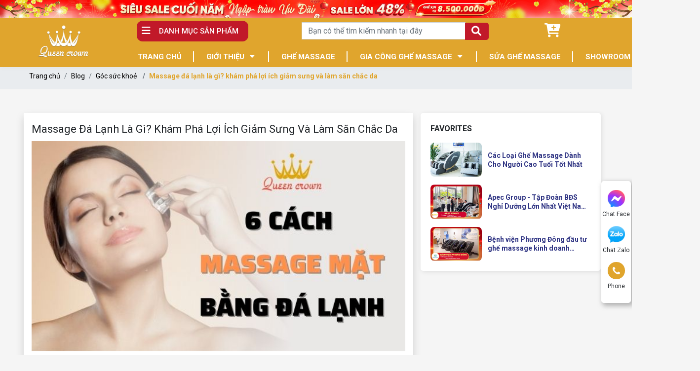

--- FILE ---
content_type: text/html; charset=utf-8
request_url: https://queencrown.vn/cach-massage-mat-bang-da-lanh/
body_size: 19798
content:
<!DOCTYPE html>
<html>
<head>
<title>Massage Đá Lạnh Là Gì? Khám Phá Lợi Ích Giảm Sưng Và Làm Săn Chắc Da</title>
<link rel="icon" type="image/x-icon" href="/storage/ci/v8/civ8t4stjmeqixcc0ibbj4dqjk80_logo.png" />
<link href='https://queencrown.vn/cach-massage-mat-bang-da-lanh/' rel='canonical'>
<meta content='text/html; charset=UTF-8' http-equiv='Content-Type'>
<meta content='width=device-width, initial-scale=1.0' name='viewport'>
<meta content='index, follow' name='robots'>
<meta content='index, follow' name='googlebot-news'>
<meta content='index, follow' name='googlebot'>
<meta content='snippet' name='googlebot-news'>
<meta charset='ISO-8859-1″' content='text/html;' http-equiv='Content-Type'>
<meta content='Vietnamese' http-equiv='content-language'>
<meta content='vi' http-equiv='Content-Language'>
<meta content='vn' name='Language'>
<meta content='website' property='og:type'>
<meta content='Tìm hiểu chuyên sâu về Massage Đá Lạnh – liệu pháp sử dụng nhiệt lạnh độc đáo giúp giảm viêm, giảm đau cơ, làm săn chắc da và thư giãn hiệu quả. Khám phá cơ chế, kỹ thuật và lợi ích từ Queen Crown.' name='description'>
<meta content='Massage Đá Lạnh Là Gì? Khám Phá Lợi Ích Giảm Sưng Và Làm Săn Chắc Da' name='title'>
<meta content='https://queencrown.vn/cach-massage-mat-bang-da-lanh/' name='url'>
<meta content='https://queencrown.vn/uploads/images/612de9d1b2027c6838bec075/cach-massage-mat-vang-da-lanh.jpg' name='image'>
<meta content='https://queencrown.vn/cach-massage-mat-bang-da-lanh/' property='og:url'>
<meta content='https://queencrown.vn/uploads/images/612de9d1b2027c6838bec075/cach-massage-mat-vang-da-lanh.jpg' property='og:image'>
<meta content='Massage Đá Lạnh Là Gì? Khám Phá Lợi Ích Giảm Sưng Và Làm Săn Chắc Da' property='og:image:alt'>
<meta content='Massage Đá Lạnh Là Gì? Khám Phá Lợi Ích Giảm Sưng Và Làm Săn Chắc Da' property='og:title'>
<meta content='Tìm hiểu chuyên sâu về Massage Đá Lạnh – liệu pháp sử dụng nhiệt lạnh độc đáo giúp giảm viêm, giảm đau cơ, làm săn chắc da và thư giãn hiệu quả. Khám phá cơ chế, kỹ thuật và lợi ích từ Queen Crown.' property='og:description'>
<meta content='Tìm hiểu chuyên sâu về Massage Đá Lạnh – liệu pháp sử dụng nhiệt lạnh độc đáo giúp giảm viêm, giảm đau cơ, làm săn chắc da và thư giãn hiệu quả. Khám phá cơ chế, kỹ thuật và lợi ích từ Queen Crown.' name='Abstract'>
<meta name="csrf-param" content="authenticity_token" />
<meta name="csrf-token" content="TNV92qGeFa7yi3PUcsXYh1xscECIUE99_DECUR5JI-H5wcGnZV4eHdQsVtJE0IL4RdEiSRxIxFT3TDf6J4PP4w" />

<meta name="action-cable-url" content="/cable" />
<link rel="stylesheet" href="/assets/application-68d7a4117d5586ca09f43f5d8ba052c5b5c0040454620c7345cbaf855aef36c7.css" data-turbo-track="false" />
<script src="/assets/application-e1a9e3adedcf79ee6de142b0ae456bd742374a24e105a784c6ca11f47b8192a0.js" data-turbo-track="false"></script>
<link rel="alternate" type="application/atom+xml" title="ATOM" href="https://queencrown.vn/feed.atom" />
<script type='application/ld+json'>
{"@type":"BreadcrumbList","@context":"https://schema.org","itemListElement":[{"item":{"@id":"https://queencrown.vn/","url":"https://queencrown.vn/","name":"Trang chủ"},"@type":"ListItem","position":1},{"item":{"@id":"https://queencrown.vn/goc-suc-khoe/","url":"https://queencrown.vn/goc-suc-khoe/","name":"Góc sức khoẻ"},"@type":"ListItem","position":2},{"item":{"@id":"https://queencrown.vn/cach-massage-mat-bang-da-lanh/","url":"https://queencrown.vn/cach-massage-mat-bang-da-lanh/","name":"6 cách massage mặt bằng đá lạnh hiệu quả mà đơn giản"},"@type":"ListItem","position":3}]}
</script>
<!-- Them font-google roboto và Questrial -->
<link href='https://fonts.googleapis.com' rel='preconnect'>
<link crossorigin='' href='https://fonts.gstatic.com' rel='preconnect'>
<link href='https://fonts.googleapis.com/css2?family=Questrial&amp;family=Roboto:ital,wght@0,400;0,500;0,700;1,400;1,500;1,700&amp;display=swap' rel='stylesheet'>
<!-- TODO: remove cdn library -->
<!-- slick-carousel -->
<link href='//cdn.jsdelivr.net/gh/kenwheeler/slick@1.8.1/slick/slick.css' rel='stylesheet' type='text/css'>
<link href='//cdn.jsdelivr.net/gh/kenwheeler/slick@1.8.1/slick/slick-theme.css' rel='stylesheet' type='text/css'>
<!-- OwlCarousel2 -->
<link crossorigin='anonymous' href='https://cdnjs.cloudflare.com/ajax/libs/OwlCarousel2/2.3.4/assets/owl.carousel.min.css' integrity='sha512-tS3S5qG0BlhnQROyJXvNjeEM4UpMXHrQfTGmbQ1gKmelCxlSEBUaxhRBj/EFTzpbP4RVSrpEikbmdJobCvhE3g==' referrerpolicy='no-referrer' rel='stylesheet'>
<script src='https://cdnjs.cloudflare.com/ajax/libs/sticky-sidebar/3.3.1/jquery.sticky-sidebar.min.js' type='text/javascript'></script>
<!-- slick-carousel -->
<script src='//cdn.jsdelivr.net/gh/kenwheeler/slick@1.8.1/slick/slick.min.js' type='text/javascript'></script>
<!-- OwlCarousel2 -->
<script crossorigin='anonymous' integrity='sha512-bPs7Ae6pVvhOSiIcyUClR7/q2OAsRiovw4vAkX+zJbw3ShAeeqezq50RIIcIURq7Oa20rW2n2q+fyXBNcU9lrw==' referrerpolicy='no-referrer' src='https://cdnjs.cloudflare.com/ajax/libs/OwlCarousel2/2.3.4/owl.carousel.min.js'></script>
<link rel="stylesheet" href="/assets/theme.default-18c1dcedd041ff3e963ecd05f45f3a329e33135d08489965119d7853703d5cc1.css" />
<script src="/assets/theme.default-868d199f72ba891350ebf891ad1ae464c6c1c3ff8120a12170a5b451b579d50b.js"></script>
<meta name='dmca-site-verification' content='ZHpNSFc0bllpakVDMGljQ3E4Y2RmZz090' />
<meta name="google-site-verification" content="uGS_9iif1pa_fFE2LzcbXb79f1sZDXbHCDd20UH6Bx4" />
<meta name="facebook-domain-verification" content="9wxhkei9qhdh7r8ezgoezthpyop824" />
<meta name="google-site-verification" content="QztEmKDd9PRkVX37NJfDSr3MtK6C2e3MoTL0JbvGVQw" />

<!-- Tiktok -->
	<script>
		!function (w, d, t) {
		  w.TiktokAnalyticsObject=t;var ttq=w[t]=w[t]||[];ttq.methods=["page","track","identify","instances","debug","on","off","once","ready","alias","group","enableCookie","disableCookie"],ttq.setAndDefer=function(t,e){t[e]=function(){t.push([e].concat(Array.prototype.slice.call(arguments,0)))}};for(var i=0;i<ttq.methods.length;i++)ttq.setAndDefer(ttq,ttq.methods[i]);ttq.instance=function(t){for(var e=ttq._i[t]||[],n=0;n<ttq.methods.length;n++
)ttq.setAndDefer(e,ttq.methods[n]);return e},ttq.load=function(e,n){var i="https://analytics.tiktok.com/i18n/pixel/events.js";ttq._i=ttq._i||{},ttq._i[e]=[],ttq._i[e]._u=i,ttq._t=ttq._t||{},ttq._t[e]=+new Date,ttq._o=ttq._o||{},ttq._o[e]=n||{};n=document.createElement("script");n.type="text/javascript",n.async=!0,n.src=i+"?sdkid="+e+"&lib="+t;e=document.getElementsByTagName("script")[0];e.parentNode.insertBefore(n,e)};
		
		  ttq.load('CCC9TQBC77UB2PF1E24G');
		  ttq.page();
		}(window, document, 'ttq');
	</script>
<!-- End Tiktok -->

<!-- Google Tag Manager -->
<script>(function(w,d,s,l,i){w[l]=w[l]||[];w[l].push({'gtm.start':
new Date().getTime(),event:'gtm.js'});var f=d.getElementsByTagName(s)[0],
j=d.createElement(s),dl=l!='dataLayer'?'&l='+l:'';j.async=true;j.src=
'https://www.googletagmanager.com/gtm.js?id='+i+dl;f.parentNode.insertBefore(j,f);
})(window,document,'script','dataLayer','GTM-MLR6PT4');</script>
<!-- End Google Tag Manager -->
<!-- Google Tag Manager -->
<script>(function(w,d,s,l,i){w[l]=w[l]||[];w[l].push({'gtm.start':
new Date().getTime(),event:'gtm.js'});var f=d.getElementsByTagName(s)[0],
j=d.createElement(s),dl=l!='dataLayer'?'&l='+l:'';j.async=true;j.src=
'https://www.googletagmanager.com/gtm.js?id='+i+dl;f.parentNode.insertBefore(j,f);
})(window,document,'script','dataLayer','GTM-MLR6PT4');</script>
<!-- End Google Tag Manager -->
<meta name="google-site-verification" content="svxIqdd2d55CmW_REYmLlX9-yRiIuuE1-lwfczP5bfM" />
</head>
<body>
<script>
  var assetHost = "";
</script>
<!-- Google Tag Manager (noscript) -->
<noscript><iframe src="https://www.googletagmanager.com/ns.html?id=GTM-MLR6PT4"
height="0" width="0" style="display:none;visibility:hidden"></iframe></noscript>
<!-- End Google Tag Manager (noscript) -->
<!-- Google Tag Manager -->
<script>(function(w,d,s,l,i){w[l]=w[l]||[];w[l].push({'gtm.start':
new Date().getTime(),event:'gtm.js'});var f=d.getElementsByTagName(s)[0],
j=d.createElement(s),dl=l!='dataLayer'?'&l='+l:'';j.async=true;j.src=
'https://www.googletagmanager.com/gtm.js?id='+i+dl;f.parentNode.insertBefore(j,f);
})(window,document,'script','dataLayer','GTM-MLR6PT4');</script>
<!-- End Google Tag Manager -->
<!-- / trang chi tiết post -->
<div class="wrapGeneralBig button_desktop" id="blockOverMenuDesk">
<img alt="banner ngoài" class="w-100" loading="lazy" src="/storage/3s/3l/3s3l268ldtvv57gjxven9jps87na_banner-khuyen-mai-tet-2026-1.jpg">
<div class="container fixPadding">
</div>
</div>
<div class="wrapGeneralBig button_mobile" id="blockOverMenuDesk">
<img alt="banner mobile" class="w-100" loading="lazy" src="/storage/10/34/1034432432y3ykradz7ztns3e4ut_banner-khuyen-mai-tet-2026-2.jpg">
<div class="container fixPadding">
</div>
</div>
<div class="Desktop_3 wrapGeneralBig" id="menuTVD_DESKTOP">
<div class="menuLine_1">
<div class="container">
<div class="row rowFix">
<div class="areaCate">
<div class="specialBlock_12">
<p class="wk-editable-text" id="home-text-1">DANH MỤC SẢN PHẨM</p>
<div class="subCatePart1">
<ul>
<li>
<a class="liLevel1 wk-editable-link" href="/ghe-massage/" id="home-link-1">Ghế Massage toàn thân</a>
</li>
<li>
<a class="liLevel1 wk-editable-link" href="/ghe-massage-kinh-doanh/" id="home-link-2">Ghế massage kinh doanh</a>
</li>
<li>
<a class="liLevel1 wk-editable-link" href="/xe-dap-tap-the-duc/" id="home-link-3">Xe đạp tập thể dục</a>
</li>
<li>
<a class="liLevel1 wk-editable-link" href="/thiet-bi-massage/" id="home-link-4">Thiết bị massage</a>
</li>
<li>
<a class="liLevel1 wk-editable-link" href="/may-chay-bo/" id="home-link-5">Máy chạy bộ</a>
</li>
<li>
<a class="liLevel1 wk-editable-link" href="/tim-hieu-ve-linh-kien-phu-kien-ghe-massage-toan-than/" id="home-link-7">Phụ Kiện Ghế Massage</a>
</li>
</ul>
</div>
</div>
</div>
<form action="/search" class="areaSearch search" method="GET">
<div class="searchBlock search">
<div class="form-group">
<input class="form-control" name="key" placeholder="Bạn có thể tìm kiếm nhanh tại đây" type="text">
<input class="form-control d-none" name="search_form" type="text" value="product">
</div>
<button class="button_search" style="border: none;background: none;margin-left: -7px;" type="submit">
<i aria-hidden="true" class="iTagSearch fa fa-search submit"></i>
</button>
</div>
</form>
<div class="areaCart">
<a class="cartBlock_1" href="/cart/">
<div class="cartItem">
<i aria-hidden="true" class="fa fa-cart-plus"></i>
<i class="amountProduct number order_items cart-count d-none" data-count="0">0</i>
</div>
</a>
</div>
</div>
</div>
</div>
<div class="menuLine_2">
<div class="container">
<div class="img-logo">
<a class="logoPart figure2" href="/" title="home">
<img alt="logo" src="/storage/op/9p/op9pecabu24xaojlav1rv1cgy7m4_hq3fz3h0bx29rpnxawsl1rsent7n_logo-memu_(2).png">
</a>
</div>
<div class="row">
<div class="menuPart">
<div class="menuItem">
<a class="link1" href="/" title="home">TRANG CHỦ</a>
</div>
<div class="menuItem dropDown">
<a class="link1 wk-editable-link" href="/gioi-thieu/" id="home-link-8">GIỚI THIỆU</a>
<ul class="blockLevel2">
<li>
<a class="link2 wk-editable-link" href="/gioi-thieu/" id="home-link-9">VỀ QUEENCROWN</a>
</li>
<li>
<a class="link2 wk-editable-link" href="/tai-sao-chon-chung-toi/" id="home-link-10">TẠI SAO CHỌN CHÚNG TÔI</a>
</li>
<li>
<a class="link2 wk-editable-link" href="/chinh-sach-hoat-dong-va-quy-dinh-chung/" id="home-link-11">CHÍNH SÁCH HOẠT ĐỘNG VÀ QUY ĐỊNH CHUNG</a>
</li>
<li>
<a class="link2 wk-editable-link" href="/chinh-sach-doi-tra-va-hoan-tien/" id="home-link-12">CHÍNH SÁCH ĐỔI TRẢ VÀ HOÀN TIỀN</a>
</li>
<li>
<a class="link2 wk-editable-link" href="/chinh-sach-van-chuyen/" id="home-link-13">CHÍNH SÁCH VẬN CHUYỂN</a>
</li>
<li>
<a class="link2 wk-editable-link" href="/chinh-sach-bao-mat/" id="home-link-14">CHÍNH SÁCH BẢO MẬT</a>
</li>
<li>
<a class="link2 wk-editable-link" href="/chinh-sach-bao-hanh-san-pham/" id="home-link-15">CHÍNH SÁCH BẢO HÀNH</a>
</li>
<li>
<a class="link2 wk-editable-link" href="https://queencrown.vn/tac-gia/huyen-vu/" id="home-link-34-1">TÁC GIẢ HUYỀN VŨ</a>
</li>
</ul>
</div>
<div class="menuItem">
<a class="link1" href="/ghe-massage/">GHẾ MASSAGE</a>
</div>
<div class="menuItem dropDown">
<a class="link1 wk-editable-link" id="home-link-8-1">GIA CÔNG GHẾ MASSAGE</a>
<ul class="blockLevel2">
<li>
<a class="link2 wk-editable-link" href="https://queencrown.vn/ghe-massage-xuat-khau/" id="home-link-9-2">GIA CÔNG GHẾ MASSAGE XUẤT KHẨU</a>
</li>
<li>
<a class="link2 wk-editable-link" href="/ghe-massage-gia-cong-theo-yeu-cau/" id="home-link-10-3">GIA CÔNG GHẾ MASSAGE THEO YÊU CẦU</a>
</li>
<li>
<a class="link2 wk-editable-link" href="/dai-ly-ghe-massage/" id="home-link-11-4">HỢP TÁC KINH DOANH - ĐẠI LÝ NHƯỢNG QUYỀN</a>
</li>
</ul>
</div>
<div class="menuItem">
<a class="link1 wk-editable-link" href="/sua-ghe-massage-tai-nha/" id="home-link-16-5">SỬA GHẾ MASSAGE</a>
</div>
<div class="menuItem">
<a class="link1 wk-editable-link" href="/showroom/" id="home-link-17-6">SHOWROOM</a>
</div>
<div class="menuItem dropDown">
<a class="link1" href="/blog/">BLOG</a>
<ul class="blockLevel2">
<li>
<a class="link2" href="/tin-khuyen-mai/">Tin khuyến mãi</a>
</li>
<li>
<a class="link2" href="/bai-tap-ghe-massage-2/">Tin tức bài tập ghế massage </a>
</li>
<li>
<a class="link2" href="/noi-that/">Nội thất</a>
</li>
<li>
<a class="link2" href="/kinh-doanh/">Kinh Doanh</a>
</li>
<li>
<a class="link2" href="/trai-nghiem-khach-hang/">Trải nghiệm khách hàng</a>
</li>
<li>
<a class="link2" href="/goi-y-qua-tang/">Gợi ý quà tặng</a>
</li>
<li>
<a class="link2" href="/trai-nghiem-nghe-sy/">Trải nghiệm nghệ sỹ</a>
</li>
<li>
<a class="link2" href="/bai-tap-ghe-massage/">Bài tập ghế massage</a>
</li>
<li>
<a class="link2" href="/sua-chua-ghe-massage/">Sửa chữa ghế massage</a>
</li>
<li>
<a class="link2" href="/doanh-nghiep-tin-dung/">Doanh Nghiệp Tin Dùng</a>
</li>
<li>
<a class="link2" href="/thong-tin-ghe-massage/">Thông tin ghế massage</a>
</li>
<li>
<a class="link2" href="/goc-suc-khoe/">Góc sức khoẻ</a>
</li>
<li>
<a class="link2" href="/review-cac-thuong-hieu-ban-ghe-massage/">Review Các Thương Hiệu Bán Ghế Massage</a>
</li>
<li>
<a class="link2" href="/review-dia-diem-mua-ghe-massage/">Review Địa Điểm Mua Ghế Massage</a>
</li>
<li>
<a class="link2" href="/dung-cu-massage/">Dụng Cụ Massage</a>
</li>
<li>
<a class="link2" href="/the-thao/">Thể thao</a>
</li>
</ul>
</div>
</div>
</div>
</div>
</div>
</div>
<div class="Mobile_3" id="menuTVD_MOBILE">
<div class="container containerFix">
<div class="row wrapFlex">
<a class="logoPart" href="/" title="home">
<img alt="logo" src="/storage/op/9p/op9pecabu24xaojlav1rv1cgy7m4_hq3fz3h0bx29rpnxawsl1rsent7n_logo-memu_(2).png">
</a>
<form action="/search" class="searchBlock_2 search_mb" method="GET">
<div class="formFix">
<input name="key" placeholder="Search" type="text">
<input class="form-control d-none" name="search_form" type="text" value="product">
</div>
<a class="search_mb">
<button aria-hidden="true" class="iTagSearch fa fa-search button_search submit"></button>
</a>
</form>
<div class="barsPart">
<div class="wrapIconBars">
<div class="line line_1"></div>
<div class="line line_2"></div>
<div class="line line_3"></div>
</div>
</div>
</div>
</div>
<div class="blockCateMobile">
<div class="container">
<div class="wrapCateParts">
<div class="catePart dropMore active">
<a class="link1">DANH MỤC SẢN PHẨM</a>
<div class="wrapITag">
<i aria-hidden="true" class="fa fa-angle-right faFix"></i>
<i aria-hidden="true" class="fa fa-angle-down faFix"></i>
</div>
<ul class="blockLevel2">
<li>
<a class="link2 wk-editable-link" href="/ghe-massage/" id="home-link-19">Ghế Massage toàn thân</a>
</li>
<li>
<a class="link2 wk-editable-link" href="/ghe-massage-kinh-doanh/" id="home-link-20">Ghế massage kinh doanh</a>
</li>
<li>
<a class="link2 wk-editable-link" href="/xe-dap-tap-the-duc/" id="home-link-21">Xe đạp tập thể dục</a>
</li>
<li>
<a class="link2 wk-editable-link" href="/thiet-bi-massage/" id="home-link-22">Thiết bị massage</a>
</li>
<li>
<a class="link2 wk-editable-link" href="/may-chay-bo/" id="home-link-23">Máy chạy bộ</a>
</li>
<li>
<a class="link2 wk-editable-link" href="/tim-hieu-ve-linh-kien-phu-kien-ghe-massage-toan-than/" id="home-link-25">Phụ Kiện Ghế Massage</a>
</li>
</ul>
</div>
<div class="catePart">
<a class="link1 wk-editable-link" href="/gioi-thieu/" id="home-link-26">GIỚI THIỆU</a>
</div>
<div class="catePart">
<a class="link1 wk-editable-link" href="/ghe-massage/" id="home-link-27">GHẾ MASSAGE</a>
</div>
<div class="catePart">
<a class="link1 wk-editable-link" href="/tai-sao-chon-chung-toi/" id="home-link-28">TẠI SAO CHỌN CHÚNG TÔI</a>
</div>
<div class="catePart dropMore">
<a class="link1" href="/blog/">Blog</a>
<div class="wrapITag">
<i aria-hidden="true" class="fa fa-angle-right faFix"></i>
<i aria-hidden="true" class="fa fa-angle-down faFix"></i>
</div>
<ul class="blockLevel2">
<li>
<a class="link2" href="/tin-khuyen-mai/">TIN KHUYẾN MÃI</a>
</li>
<li>
<a class="link2" href="/bai-tap-ghe-massage-2/">TIN TỨC BÀI TẬP GHẾ MASSAGE </a>
</li>
<li>
<a class="link2" href="/noi-that/">NỘI THẤT</a>
</li>
<li>
<a class="link2" href="/kinh-doanh/">KINH DOANH</a>
</li>
<li>
<a class="link2" href="/trai-nghiem-khach-hang/">TRẢI NGHIỆM KHÁCH HÀNG</a>
</li>
<li>
<a class="link2" href="/goi-y-qua-tang/">GỢI Ý QUÀ TẶNG</a>
</li>
<li>
<a class="link2" href="/trai-nghiem-nghe-sy/">TRẢI NGHIỆM NGHỆ SỸ</a>
</li>
<li>
<a class="link2" href="/bai-tap-ghe-massage/">BÀI TẬP GHẾ MASSAGE</a>
</li>
<li>
<a class="link2" href="/sua-chua-ghe-massage/">SỬA CHỮA GHẾ MASSAGE</a>
</li>
<li>
<a class="link2" href="/doanh-nghiep-tin-dung/">DOANH NGHIỆP TIN DÙNG</a>
</li>
<li>
<a class="link2" href="/thong-tin-ghe-massage/">THÔNG TIN GHẾ MASSAGE</a>
</li>
<li>
<a class="link2" href="/goc-suc-khoe/">GÓC SỨC KHOẺ</a>
</li>
<li>
<a class="link2" href="/review-cac-thuong-hieu-ban-ghe-massage/">REVIEW CÁC THƯƠNG HIỆU BÁN GHẾ MASSAGE</a>
</li>
<li>
<a class="link2" href="/review-dia-diem-mua-ghe-massage/">REVIEW ĐỊA ĐIỂM MUA GHẾ MASSAGE</a>
</li>
<li>
<a class="link2" href="/dung-cu-massage/">DỤNG CỤ MASSAGE</a>
</li>
<li>
<a class="link2" href="/the-thao/">THỂ THAO</a>
</li>
</ul>
</div>
<div class="catePart">
<a class="link1 wk-editable-link" href="/dai-ly-ghe-massage/" id="home-link-29">ĐẠI LÝ</a>
</div>
<div class="catePart dropMore">
<a class="link1">DICH VỤ</a>
<div class="wrapITag">
<i aria-hidden="true" class="fa fa-angle-right faFix"></i>
<i aria-hidden="true" class="fa fa-angle-down faFix"></i>
</div>
<ul class="blockLevel2">
<li>
<a class="link2" href="/sua-ghe-massage-tai-nha/" title="DỊCH VỤ SỬA GHẾ MASSAGE">DỊCH VỤ SỬA GHẾ MASSAGE</a>
</li>
<li>
<a class="link2" href="/ghe-massage-xuat-khau/" title="Ghế Massage Xuất Khẩu">GHẾ MASSAGE XUẤT KHẨU</a>
</li>
<li>
<a class="link2" href="/ghe-massage-gia-cong-theo-yeu-cau/" title="Ghế Massage Gia Công Theo Yêu Cầu">GHẾ MASSAGE GIA CÔNG THEO YÊU CẦU</a>
</li>
</ul>
</div>
<div class="catePart dropMore">
<a class="link1">CHÍNH SÁCH</a>
<div class="wrapITag">
<i aria-hidden="true" class="fa fa-angle-right faFix"></i>
<i aria-hidden="true" class="fa fa-angle-down faFix"></i>
</div>
<ul class="blockLevel2">
<li>
<a class="link2 wk-editable-link" href="/chinh-sach-hoat-dong-va-quy-dinh-chung/" id="home-link-30">CHÍNH SÁCH HOẠT ĐỘNG VÀ QUY ĐỊNH CHUNG</a>
</li>
<li>
<a class="link2 wk-editable-link" href="/chinh-sach-doi-tra-va-hoan-tien/" id="home-link-31">CHÍNH SÁCH ĐỔI TRẢ VÀ HOÀN TIỀN</a>
</li>
<li>
<a class="link2 wk-editable-link" href="/chinh-sach-van-chuyen/" id="home-link-32">CHÍNH SÁCH VẬN CHUYỂN</a>
</li>
<li>
<a class="link2 wk-editable-link" href="/chinh-sach-bao-mat/" id="home-link-33">CHÍNH SÁCH BẢO MẬT</a>
</li>
<li>
<a class="link2 wk-editable-link" href="/chinh-sach-bao-hanh-san-pham/" id="home-link-34">CHÍNH SÁCH BẢO HÀNH</a>
</li>
<li>
<a class="link2 wk-editable-link" href="https://queencrown.vn/tac-gia/huyen-vu/" id="home-link-34-1">TÁC GIẢ HUYỀN VŨ</a>
</li>
</ul>
</div>
<div class="catePart">
<a class="link1 wk-editable-link" href="/showroom/" id="home-link-35">SHOWROOM</a>
</div>
<div class="catePart">
<a class="link1 wk-editable-link" href="/lien-he/" id="home-link-36">LIÊN HỆ</a>
</div>
</div>
<div class="btnRegisterPart">
<a class="btnType_1" data-target="#popup_registration_2" data-toggle="modal">Đăng ký tư vấn</a>
</div>
</div>
</div>
</div>
<div class="Mobile_3" id="menuEndPage">
<div class="wrapWidth">
<div class="row">
<div class="cartPart smallPart">
<a class="cartBlock_2 aTag" href="/cart/">
<div class="cartItem">
<img alt="cart" class="cartPartImg" src="/tassets/images/cartItem.svg">
<i class="number order_items_mb cart-count d-none" data-count="0">0</i>
</div>
</a>
<p class="textUnderItem">Giỏ hàng</p>
</div>
<div class="messFacePart smallPart">
<a class="aTag contactCallPopUp" contacttext="Chat Facebook" data-target="#popup_registration_1" data-toggle="modal" datahref="https://m.me/1511886205555410" idgoogleget="btn_messenger_id" rel="nofollow" title="liên hệ">
<img alt="messengerItem" class="messFacePartImg" src="/tassets/images/messenger_item.svg">
</a>
<p class="textUnderItem">Chat Face</p>
</div>
<div class="phonePart centerPart">
<a class="contactCallPopUp" contacttext="Gọi điện" data-target="#popup_registration_1" data-toggle="modal" data="phone" datahref="tel:0833305555" idgoogleget="btn_phone_id" title="liên hệ">
<img alt="phoneItem" class="phonePartImg" src="/tassets/images/phone_item.svg">
</a>
</div>
<div class="zaloPart smallPart">
<a class="aTag contactCallPopUp" contacttext="Chat Zalo" data-target="#popup_registration_1" data-toggle="modal" datahref="https://zalo.me/0833305555" idgoogleget="btn_zalo_id" rel="nofollow" title="liên hệ">
<img alt="Zalo" class="zaloPartImg" src="/tassets/images/zalo_item.png">
</a>
<p class="textUnderItem">Zalo</p>
</div>
<div class="youtubePart smallPart">
<a class="aTag" href="https://www.youtube.com/channel/UCMzi0B4bU9vz3mr3F_3N_Qg" rel="nofollow" target="_blank">
<img alt="youtube" class="youtubePartImg" src="/tassets/images/youtubeItem.png">
</a>
<p class="textUnderItem">Youtube</p>
</div>
</div>
</div>
</div>
<div class="Desktop_3" id="contactBtnBlock">
<div class="smallBlock messengerBlock">
<a class="imgPart" href="https://m.me/1511886205555410" rel="nofollow" target="_blank">
<img alt="messenger" class="messFacePartImg" src="/tassets/images/messenger_item_2.png">
</a>
<p class="textPart">Chat Face</p>
</div>
<div class="smallBlock zaloBlock">
<a class="imgPart" href="https://zalo.me/0833305555" rel="nofollow" target="_blank">
<img alt="zalo" class="zaloPartImg" src="/tassets/images/zalo_item_2.png">
</a>
<p class="textPart">Chat Zalo</p>
</div>
<div class="smallBlock phoneBlock">
<a class="imgPart">
<img alt="phone" class="phonePartImg" src="/tassets/images/phone_item_2.svg">
</a>
<p class="textPart">Phone</p>
<div class="textPart_2">
Gọi ngay:
<b>0833305555</b>
</div>
</div>
<div class="smallBlock pageUp hidePageUp">
<i aria-hidden="true" class="pageUpImg fa fa-angle-double-up hidePageUp" title="Về đầu trang"></i>
</div>
</div>
<div class="Mobile_3" id="pageUpBlock">
<div class="pageUp hidePageUp">
<i aria-hidden="true" class="pageUpImg fa fa-angle-up" title="Về đầu trang"></i>
</div>
</div>

<main class="new-detail">
<article class="background-Solitude px-0">
<nav aria-label="breadcrumb" class="container">
<ol class="breadcrumb">
<li class="breadcrumb-item size-14 px-1">
<a href="/">Trang chủ</a>
</li>
<li class="breadcrumb-item size-14 px-1">
<a href="/blog/">Blog</a>
</li>
<li class="breadcrumb-item size-14 px-1">
<a href="/goc-suc-khoe/">Góc sức khoẻ</a>
</li>
<li aria-current="page" class="breadcrumb-item active size-14">Massage đá lạnh là gì? khám phá lợi ích giảm sưng và làm săn chắc da</li>
</ol>
</nav>
</article>
<article class="container tin-chinh px-0 px-sm-2 mb-5 pb-md-5 pt-5">
<div class="row mx-0">
<aside class="border-lightGray shadow bg-white py-md-3 py-3 px-3 col-lg-8">
<h1 class="size-22 mb-2 color-theme-11">
Massage Đá Lạnh Là Gì? Khám Phá Lợi Ích Giảm Sưng Và Làm Săn Chắc Da
</h1>
<figure>
<img alt="Massage Đá Lạnh Là Gì? Khám Phá Lợi Ích Giảm Sưng Và Làm Săn Chắc Da" class="col-md-12 px-0" src="/uploads/images/612de9d1b2027c6838bec075/cach-massage-mat-vang-da-lanh.jpg">
</figure>
<div class="tableOfContent appearContent">
<div class="title">
Nội dung bài viết:
<i aria-hidden="true" class="fa fa-angle-down clickToggle"></i>
</div>
<div class="mucLucPart" id="bookmark-list">
<ul>
<li class="data">
<a href="#1-massage-bang-da-lanh-la-gi-ban-chat-va-co-che-tac-dong">
1. Massage bằng đá lạnh là gì? Bản chất và cơ chế tác động
</a>
</li>
<li class="sub_data">
<a href="#1-1-dinh-nghia-massage-da-lanh">
1.1. Định nghĩa massage đá lạnh
</a>
</li>
<li class="sub_data">
<a href="#1-2-co-che-tac-dong-cua-nhiet-lanh-len-co-the">
1.2. Cơ chế tác động của nhiệt lạnh lên cơ thể
</a>
</li>
<li class="sub_data">
<a href="#1-3-su-khac-biet-voi-massage-da-nong">
1.3. Sự khác biệt với Massage Đá Nóng
</a>
</li>
<li class="data">
<a href="#2-loi-ich-khoa-hoc-cua-massage-da-lanh">
2. Lợi ích khoa học của massage đá lạnh
</a>
</li>
<li class="data">
<a href="#3-ung-dung-cua-massage-bang-da-lanh-trong-tri-lieu-va-lam-dep">
3. Ứng dụng của massage bằng đá lạnh trong trị liệu và làm đẹp
</a>
</li>
<li class="data">
<a href="#4-ai-nen-va-khong-nen-trai-nghiem-massage-da-lanh-luu-y-quan-trong">
4. Ai nên và không nên trải nghiệm massage đá lạnh? Lưu ý quan trọng
</a>
</li>
<li class="sub_data">
<a href="#4-1-doi-tuong-phu-hop">
4.1. Đối tượng phù hợp
</a>
</li>
<li class="sub_data">
<a href="#4-2-cac-truong-hop-can-than-trong-hoac-chong-chi-dinh">
4.2. Các trường hợp cần thận trọng hoặc chống chỉ định
</a>
</li>
</ul>
</div>
</div>

<main class="text-justify">
<div class="data_contents">
<p>Các phương pháp massage vô cùng phong phú, trải dài từ những liệu pháp thư giãn sâu đến các kỹ thuật chuyên biệt. Một trong những sự kết hợp độc đáo và hiệu quả nhất chính là việc ứng dụng nhiệt độ. Trong khi massage đá nóng đã trở nên quen thuộc, <a href="https://queencrown.vn/massage-da-lanh/"><strong>massage đá lạnh</strong></a> nổi lên như một phương pháp trị liệu đặc biệt, khai thác sức mạnh của nhiệt lạnh để mang lại những lợi ích vượt trội cho cơ thể và làn da. </p>

<p>Bài viết này của <a href="https://queencrown.vn/">Queen Crown</a> sẽ cung cấp một cái nhìn toàn diện và chuyên sâu về massage bằng đá lạnh, từ định nghĩa, cơ chế tác động, kỹ thuật thực hiện đến những lợi ích đã được khoa học chứng minh và các ứng dụng thực tiễn.</p>

<h2 id="1-massage-bang-da-lanh-la-gi-ban-chat-va-co-che-tac-dong"><strong>1. Massage bằng đá lạnh là gì? Bản chất và cơ chế tác động</strong></h2>

<p><img alt="Tìm hiểu khái quát về massage bằng đá lạnh" src="/storage/kd/oi/kdoi79ovvpn20d12bt44gshet151_cach-massage-mat-bang-da-lanh-1.webp" style="height:600px; width:800px"></p>

<p style="text-align:center"><em>Tìm hiểu khái quát về massage bằng đá lạnh</em></p>

<p>Để hiểu rõ giá trị của liệu pháp này, trước hết cần nắm vững bản chất và nguyên lý hoạt động của nó trên cơ thể con người.</p>

<h3 id="1-1-dinh-nghia-massage-da-lanh"><strong>1.1. Định nghĩa massage đá lạnh</strong></h3>

<p><strong>Massage đá lạnh</strong> (Cryotherapy Massage) là một liệu pháp trị liệu sử dụng những viên đá nhẵn, phẳng đã được làm lạnh đến một nhiệt độ thích hợp để massage trực tiếp lên các vùng cơ thể. Loại đá được sử dụng thường là đá cẩm thạch (marble) vì khả năng giữ lạnh lâu và tự nhiên. </p>

<p>Kỹ thuật này kết hợp các động tác xoa bóp truyền thống với tác động của nhiệt lạnh, với mục tiêu chính là giảm viêm, giảm sưng, làm dịu các cơn đau nhức và kích thích hệ tuần hoàn một cách mạnh mẽ.</p>

<h3 id="1-2-co-che-tac-dong-cua-nhiet-lanh-len-co-the"><strong>1.2. Cơ chế tác động của nhiệt lạnh lên cơ thể</strong></h3>

<p>Hiệu quả của massage bằng đá lạnh đến từ những phản ứng sinh lý tự nhiên của cơ thể đối với nhiệt độ thấp:</p>

<ul>
	<li>
<strong>Hiện tượng co mạch:</strong> Khi tiếp xúc với nhiệt lạnh, các mạch máu ngoại vi sẽ co lại. Điều này làm giảm tạm thời lưu lượng máu đến vùng được tác động, qua đó hạn chế sự tích tụ chất lỏng gây sưng và ngăn chặn các chất trung gian gây viêm.</li>
	<li>
<strong>Giảm hoạt động thần kinh:</strong> Nhiệt lạnh có tác dụng làm chậm tốc độ dẫn truyền tín hiệu của các sợi thần kinh cảm giác. Điều này tạo ra hiệu ứng gây tê tạm thời, giúp giảm đáng kể cảm giác đau.</li>
	<li>
<strong>Giảm co thắt cơ:</strong> Nhiệt lạnh giúp làm giảm hoạt động của các thoi cơ (muscle spindles), là các thụ thể cảm nhận sự căng của cơ, từ đó giúp các cơ đang bị co cứng được thư giãn.</li>
</ul>

<h3 id="1-3-su-khac-biet-voi-massage-da-nong"><strong>1.3. Sự khác biệt với Massage Đá Nóng</strong></h3>

<p>Việc phân biệt rõ ràng giữa hai liệu pháp này là vô cùng quan trọng để ứng dụng đúng mục đích:</p>

<ul>
	<li>
<strong><a href="https://queencrown.vn/massage-da-nong/">Massage đá nóng</a>:</strong> Sử dụng nhiệt nóng để gây giãn mạch, làm tăng lưu lượng máu, giúp cơ bắp thư giãn sâu và giải tỏa căng thẳng mãn tính. Đây là liệu pháp lý tưởng cho sự thư giãn, giảm stress.</li>
	<li>
<strong>Massage đá lạnh:</strong> Sử dụng nhiệt lạnh để gây co mạch, giảm lưu lượng máu, tập trung vào việc giảm viêm, giảm sưng cho các chấn thương cấp tính, đau nhức và có tác dụng làm săn chắc da.</li>
</ul>

<blockquote>
<p>Xem thêm: Massage <a href="https://queencrown.vn/tok-sen/">Tok Sen</a> Là Gì? Liệu Pháp Gõ Gỗ Phục Hồi Toàn Diện</p>
</blockquote>

<h2 id="2-loi-ich-khoa-hoc-cua-massage-da-lanh"><strong>2. Lợi ích khoa học của massage đá lạnh</strong></h2>

<p><img alt="Ưu điểm vượt trội của khi sử dụng đá lạnh massage" src="/storage/5t/u1/5tu1490kjn88efdvouyblm9jncby_cach-massage-mat-bang-da-lanh-2.webp" style="height:600px; width:800px"></p>

<p style="text-align:center"><em>Ưu điểm vượt trội của khi sử dụng đá lạnh massage</em></p>

<p>Các lợi ích của liệu pháp này không chỉ dựa trên kinh nghiệm mà còn được củng cố bởi các nguyên lý y học vững chắc.</p>

<p><strong>Giảm sưng, viêm và bầm tím</strong></p>

<p>Đây là lợi ích nổi bật và được ứng dụng rộng rãi nhất. Cơ chế co mạch do nhiệt lạnh làm giảm sự rò rỉ chất lỏng từ mạch máu vào các mô xung quanh, từ đó kiểm soát và giảm sưng hiệu quả. </p>

<p>Nguyên tắc này tương tự như phương pháp R.I.C.E (Nghỉ ngơi, Chườm đá, Băng ép, Nâng cao) vốn là tiêu chuẩn vàng trong sơ cứu chấn thương thể thao. Việc sử dụng đá lạnh massage giúp kiểm soát phản ứng viêm ngay từ giai đoạn đầu.</p>

<p><strong>Giảm đau cơ và khớp</strong></p>

<p>Nhiệt lạnh hoạt động như một chất giảm đau tự nhiên. Bằng cách làm tê liệt tạm thời các đầu dây thần kinh cảm giác, nó ngăn chặn tín hiệu đau được gửi đến não. </p>

<p>Ví dụ cụ thể, đối với vận động viên sau khi tập luyện cường độ cao, massage bằng đá lạnh tại các nhóm cơ chính như đùi, bắp chân có thể làm giảm đáng kể tình trạng đau nhức cơ khởi phát muộn (DOMS). Liệu pháp này cũng giúp làm dịu cơn đau trong các đợt viêm cấp của bệnh viêm khớp.</p>

<p><strong>Thư giãn hệ thần kinh và giảm căng thẳng</strong></p>

<p>Mặc dù nhiệt lạnh có thể gây cảm giác giật mình ban đầu, nhưng khi được áp dụng một cách chuyên nghiệp, cảm giác tươi mát, sảng khoái mà nó mang lại có thể giúp tâm trí thoát khỏi những suy nghĩ căng thẳng. Sự tập trung vào cảm giác vật lý mới mẻ này giúp phá vỡ vòng lặp của stress, mang lại một trạng thái tỉnh táo và thư thái.</p>

<p><strong>Cải thiện lưu thông máu và đào thải độc tố</strong></p>

<p>Đây là một cơ chế hai giai đoạn rất đặc biệt. Ban đầu, nhiệt lạnh gây co mạch. Nhưng sau khi viên đá được lấy đi, cơ thể sẽ phản ứng bằng cách giãn mạch mạnh mẽ để làm ấm lại khu vực đó. </p>

<p>Quá trình co lại và giãn ra liên tục này tạo ra một "hiệu ứng bơm", giúp thúc đẩy tuần hoàn máu và hệ bạch huyết, tăng cường cung cấp oxy và dưỡng chất, đồng thời đẩy nhanh quá trình đào thải các chất thải chuyển hóa như axit lactic ra khỏi cơ bắp.</p>

<p><strong>Làm săn chắc da và se khít lỗ chân lông (đặc biệt cho mặt)</strong></p>

<p>Đối với lĩnh vực làm đẹp, <strong>massage đá lạnh </strong>là một công cụ hữu hiệu. Nhiệt lạnh làm co các mô liên kết dưới da và các lỗ chân lông ngay lập tức, giúp bề mặt da trông mịn màng và săn chắc hơn. Ví dụ điển hình là việc sử dụng các dụng cụ đá lạnh massage cho mặt vào buổi sáng giúp giảm đáng kể quầng thâm và bọng mắt do tích nước.</p>

<blockquote>
<p>Xem thêm: <a href="https://queencrown.vn/massage-onsen/">Massage Onsen</a> Là Gì? Khám Phá Liệu Pháp Thư Giãn Toàn Diện Từ Nhật Bản</p>
</blockquote>

<h2 id="3-ung-dung-cua-massage-bang-da-lanh-trong-tri-lieu-va-lam-dep"><strong>3. Ứng dụng của massage bằng đá lạnh trong trị liệu và làm đẹp</strong></h2>

<p><img alt="Một số ứng dụng phổ biến của massage đá lạnh" src="/storage/jy/6o/jy6orwqhmyx8aht5fklpe1p2jbg6_cach-massage-mat-bang-da-lanh-3.webp" style="height:600px; width:800px"></p>

<p style="text-align:center"><em>Một số ứng dụng phổ biến của massage đá lạnh</em></p>

<p>Nhờ những lợi ích đa dạng và toàn diện, liệu pháp này được ứng dụng rộng rãi trong nhiều lĩnh vực khác nhau. Từ y học thể thao giúp phục hồi chấn thương và tối ưu hóa hiệu suất vận động, đến chăm sóc sức khỏe và sắc đẹp nhằm thư giãn, giảm stress và cải thiện làn da. Ngoài ra, nó còn được dùng trong trị liệu tâm lý để hỗ trợ giảm lo âu, trầm cảm và tăng cường sức khỏe tinh thần tổng thể.</p>

<ul>
	<li>
<strong>Trong phục hồi thể thao:</strong> Giảm sưng và đau cho các chấn thương cấp tính như bong gân, căng cơ. Thúc đẩy quá trình phục hồi cơ bắp, giảm đau nhức sau các buổi tập luyện nặng.</li>
	<li>
<strong>Trong điều trị đau đầu và đau nửa đầu:</strong> Đặt và xoa nhẹ những viên đá lạnh massage nhỏ lên vùng trán, thái dương và sau gáy có thể giúp co các mạch máu đang giãn nở quá mức ở não, một trong những nguyên nhân gây đau nửa đầu, từ đó làm dịu cơn đau hiệu quả.</li>
	<li>
<strong>Trong chăm sóc da mặt:</strong> Giảm sưng mặt và bọng mắt. Se khít lỗ chân lông trước khi trang điểm. Làm săn chắc da, cải thiện độ đàn hồi và tạo đường nét cho khuôn mặt. Làm dịu tình trạng da bị mẩn đỏ hoặc kích ứng.</li>
	<li>
<strong>Hỗ trợ giảm stress và mất ngủ:</strong> Cảm giác sảng khoái, tươi mới từ liệu pháp giúp "đánh thức" tinh thần, giảm bớt cảm giác uể oải, mệt mỏi, từ đó giúp cơ thể dễ dàng đi vào trạng thái thư giãn hơn vào cuối ngày.</li>
</ul>

<h2 id="4-ai-nen-va-khong-nen-trai-nghiem-massage-da-lanh-luu-y-quan-trong"><strong>4. Ai nên và không nên trải nghiệm massage đá lạnh? Lưu ý quan trọng</strong></h2>

<p><img alt="Các lưu ý khi sử dụng liệu pháp massage bằng đá lạnh" src="/storage/uz/a0/uza07pai8ujf069jsqewfmcqq82t_cach-massage-mat-bang-da-lanh-4.webp" style="height:600px; width:800px"></p>

<p style="text-align:center"><em>Các lưu ý khi sử dụng liệu pháp massage bằng đá lạnh</em></p>

<p>An toàn là yếu tố tiên quyết. Việc xác định đúng đối tượng là vô cùng cần thiết.</p>

<h3 id="4-1-doi-tuong-phu-hop"><strong>4.1. Đối tượng phù hợp</strong></h3>

<ul>
	<li>
<strong>Người gặp chấn thương thể thao cấp tính:</strong> Đặc biệt hiệu quả trong vòng 48 giờ đầu sau chấn thương, giúp giảm sưng, viêm và hạn chế tổn thương lan rộng.</li>
	<li>
<strong>Vận động viên và người tập luyện thể thao:</strong> Hỗ trợ phục hồi cơ bắp nhanh chóng sau các buổi tập cường độ cao, giảm đau nhức và chuẩn bị tốt hơn cho lần tập tiếp theo.</li>
	<li>
<strong>Người thường xuyên bị đau đầu, đau nửa đầu:</strong> Giúp làm dịu các cơn đau do căng thẳng, mệt mỏi hoặc do co thắt mạch máu.</li>
	<li>
<strong>Người có nhu cầu làm đẹp:</strong> Được ứng dụng để làm săn chắc da mặt, giảm bọng mắt, se khít lỗ chân lông và mang lại vẻ tươi trẻ cho làn da.</li>
	<li>
<strong>Người tìm kiếm sự sảng khoái và tỉnh táo:</strong> Liệu pháp tạo cảm giác tươi mát tức thì, giúp xua tan mệt mỏi và tăng cường sự tập trung.</li>
</ul>

<h3 id="4-2-cac-truong-hop-can-than-trong-hoac-chong-chi-dinh"><strong>4.2. Các trường hợp cần thận trọng hoặc chống chỉ định</strong></h3>

<ul>
	<li>
<strong>Người mắc hội chứng Raynaud hoặc vấn đề tuần hoàn nghiêm trọng:</strong> Liệu pháp lạnh có thể làm trầm trọng thêm tình trạng co thắt mạch máu, gây tê bì hoặc đau đớn ở các chi.</li>
	<li>
<strong>Vùng da có vết thương hở, nhiễm trùng, hoặc phát ban:</strong> Tránh tuyệt đối để ngăn ngừa nguy cơ nhiễm trùng lây lan hoặc làm tổn thương da nặng hơn.</li>
	<li>
<strong>Người có bệnh lý tim mạch, huyết áp không ổn định (cao hoặc thấp):</strong> Sự thay đổi nhiệt độ đột ngột có thể ảnh hưởng đến hệ thống tuần hoàn, gây nguy hiểm cho sức khỏe tim mạch.</li>
	<li>
<strong>Người có làn da quá nhạy cảm với nhiệt độ lạnh hoặc tiền sử dị ứng lạnh:</strong> Có thể gây kích ứng, mẩn đỏ, hoặc phản ứng dị ứng nghiêm trọng trên da.</li>
	<li>
<strong>Phụ nữ mang thai:</strong> Cần tham khảo ý kiến bác sĩ chuyên khoa trước khi thực hiện để đảm bảo an toàn cho cả mẹ và bé.</li>
</ul>

<p>Queen Crown đặc biệt nhấn mạnh tầm quan trọng của việc tham khảo ý kiến chuyên gia y tế hoặc kỹ thuật viên massage có kinh nghiệm trước khi quyết định thực hiện liệu pháp này, đặc biệt nếu bạn có bất kỳ bệnh lý nền nào.</p>

<p><strong>Massage đá lạnh</strong> là một liệu pháp độc đáo và hiệu quả, giúp giảm sưng viêm, xoa dịu cơn đau cấp tính, làm đẹp da và tái tạo năng lượng. Với cơ chế tác động rõ ràng cùng lợi ích thiết thực, đây là lựa chọn tuyệt vời cho việc phục hồi nhanh chóng sau chấn thương, tập luyện hay đơn giản là mang lại cảm giác tươi mới, sảng khoái.</p>

<p>Queen Crown chuyên cung cấp thông tin cùng nhiều liệu pháp chăm sóc sức khỏe khác. Khám phá thêm kiến thức bổ ích và lựa chọn phương pháp phù hợp nhất cho hành trình nâng cao chất lượng cuộc sống của bạn trên website chính thức của chúng tôi. Queen Crown luôn cam kết mang đến thông tin chính xác và hữu ích.</p>

</div>
</main>
<hr>
<article></article>
<div class="py-md-5 py-3">
<p class="mb-3 mb-md-3 size-18">
<b>
BÀI VIẾT LIÊN QUAN
</b>
</p>
<main class="row mx-0 mt-md-3 mb-4">
<aside class="col-lg-6 row mx-0 px-0">
<div class="col-12 px-0 px-md-2">
<!-- new-ngang -->
<section class="new-ngang row mx-0 shadow mb-3-list background-white">
<div class="col-lg-6 p-2">
<a href="/cac-loai-ghe-massage-danh-cho-nguoi-cao-tuoi-tot-nhat/" title="Các Loại Ghế Massage Dành Cho Người Cao Tuổi Tốt Nhất">
<figure class="mb-0 Shine Zoom gold-rectangle border">
<img alt="Các Loại Ghế Massage Dành Cho Người Cao Tuổi Tốt Nhất" src="/storage/mx/td/mxtd9oioowkyjf6gahr3izwazbkj_cac-loai-ghe-massage-danh-cho-nguoi-cao-tuoi-tot-nhat-6.webp">
<div class="date-tag">
<!-- day -->
<span> 07 </span>
<!-- month -->
<span> Tháng 04</span>
</div>
</figure>
</a>
</div>
<div class="col-lg-6 p-2">
<p class="paragraph-limited-3 title-new mb-3">
<a href="/cac-loai-ghe-massage-danh-cho-nguoi-cao-tuoi-tot-nhat/" title="Các Loại Ghế Massage Dành Cho Người Cao Tuổi Tốt Nhất">
<b>Các Loại Ghế Massage Dành Cho Người Cao Tuổi Tốt Nhất</b>
</a>
</p>
<div class="row mx-0">
<p class="mb-1 mr-3">
<img alt="" loading="lazy" src="/tassets/images/timeNew.svg">
 07 Tháng 04, 2024
</p>
</div>
</div>
</section>
</div>
</aside>
<aside class="col-lg-6 row mx-0 px-0">
<div class="col-12 px-0 px-md-2">
<!-- new-ngang -->
<section class="new-ngang row mx-0 shadow mb-3-list background-white">
<div class="col-lg-6 p-2">
<a href="/apec-group-dau-tu-ghe-massage-tinh-tien-tu-dong/" title="Apec Group - Tập Đoàn BĐS Nghỉ Dưỡng Lớn Nhất Việt Nam Đầu Tư Ghế Massage Kinh Doanh Hiện Đại Của Queen Crown">
<figure class="mb-0 Shine Zoom gold-rectangle border">
<img alt="Apec Group - Tập Đoàn BĐS Nghỉ Dưỡng Lớn Nhất Việt Nam Đầu Tư Ghế Massage Kinh Doanh Hiện Đại Của Queen Crown" src="/storage/7y/yn/7yyneo3nufgfndyj3zapkgphyhs3_apec-group-dau-tu-ghe-massage-tinh-tien-tu-dong.webp">
<div class="date-tag">
<!-- day -->
<span> 23 </span>
<!-- month -->
<span> Tháng 02</span>
</div>
</figure>
</a>
</div>
<div class="col-lg-6 p-2">
<p class="paragraph-limited-3 title-new mb-3">
<a href="/apec-group-dau-tu-ghe-massage-tinh-tien-tu-dong/" title="Apec Group - Tập Đoàn BĐS Nghỉ Dưỡng Lớn Nhất Việt Nam Đầu Tư Ghế Massage Kinh Doanh Hiện Đại Của Queen Crown">
<b>Apec Group - Tập Đoàn BĐS Nghỉ Dưỡng Lớn Nhất Việt Nam Đầu Tư Ghế Massage Kinh Doanh Hiện Đại Của Queen Crown</b>
</a>
</p>
<div class="row mx-0">
<p class="mb-1 mr-3">
<img alt="" loading="lazy" src="/tassets/images/timeNew.svg">
 23 Tháng 02, 2024
</p>
</div>
</div>
</section>
</div>
</aside>
<aside class="col-lg-6 row mx-0 px-0">
<div class="col-12 px-0 px-md-2">
<!-- new-ngang -->
<section class="new-ngang row mx-0 shadow mb-3-list background-white">
<div class="col-lg-6 p-2">
<a href="/benh-vien-phuong-dong-dau-tu-ghe-massage-queen-crown/" title="Bệnh viện Phương Đông đầu tư ghế massage kinh doanh Queen Crown chăm sóc toàn diện cho bệnh nhân">
<figure class="mb-0 Shine Zoom gold-rectangle border">
<img alt="Bệnh viện Phương Đông đầu tư ghế massage kinh doanh Queen Crown chăm sóc toàn diện cho bệnh nhân" src="/uploads/images/64633ad0c102aa3c4c1b26be/benh-vien-phuong-dong-tin-dung-ghe-massage-queen-crown.jpg">
<div class="date-tag">
<!-- day -->
<span> 16 </span>
<!-- month -->
<span> Tháng 05</span>
</div>
</figure>
</a>
</div>
<div class="col-lg-6 p-2">
<p class="paragraph-limited-3 title-new mb-3">
<a href="/benh-vien-phuong-dong-dau-tu-ghe-massage-queen-crown/" title="Bệnh viện Phương Đông đầu tư ghế massage kinh doanh Queen Crown chăm sóc toàn diện cho bệnh nhân">
<b>Bệnh viện Phương Đông đầu tư ghế massage kinh doanh Queen Crown chăm sóc toàn diện cho bệnh nhân</b>
</a>
</p>
<div class="row mx-0">
<p class="mb-1 mr-3">
<img alt="" loading="lazy" src="/tassets/images/timeNew.svg">
 16 Tháng 05, 2023
</p>
</div>
</div>
</section>
</div>
</aside>
<aside class="col-lg-6 row mx-0 px-0">
<div class="col-12 px-0 px-md-2">
<!-- new-ngang -->
<section class="new-ngang row mx-0 shadow mb-3-list background-white">
<div class="col-lg-6 p-2">
<a href="/kidzooona-gia-tang-trai-nghiem-khach-hang-voi-ghe-massage-kinh-doanh/" title="Kidzooona Gia Tăng Trải Nghiệm Khách Hàng Với Ghế Massage Kinh Doanh Queen Crown QC KD7 Plus">
<figure class="mb-0 Shine Zoom gold-rectangle border">
<img alt="Kidzooona Gia Tăng Trải Nghiệm Khách Hàng Với Ghế Massage Kinh Doanh Queen Crown QC KD7 Plus" src="/storage/yd/e7/yde7achd6104py3gwpz0hap1f4xp_kidzooona-gia-tang-trai-nghiem-khach-hang-voi-ghe-massage-kinh-doanh.webp">
<div class="date-tag">
<!-- day -->
<span> 23 </span>
<!-- month -->
<span> Tháng 02</span>
</div>
</figure>
</a>
</div>
<div class="col-lg-6 p-2">
<p class="paragraph-limited-3 title-new mb-3">
<a href="/kidzooona-gia-tang-trai-nghiem-khach-hang-voi-ghe-massage-kinh-doanh/" title="Kidzooona Gia Tăng Trải Nghiệm Khách Hàng Với Ghế Massage Kinh Doanh Queen Crown QC KD7 Plus">
<b>Kidzooona Gia Tăng Trải Nghiệm Khách Hàng Với Ghế Massage Kinh Doanh Queen Crown QC KD7 Plus</b>
</a>
</p>
<div class="row mx-0">
<p class="mb-1 mr-3">
<img alt="" loading="lazy" src="/tassets/images/timeNew.svg">
 23 Tháng 02, 2024
</p>
</div>
</div>
</section>
</div>
</aside>
</main>
<div class="tac-gia mx-1 size-14-11 mt-4">
<div class="d-flex flex-wrap">
<a class="color-black" href="/tac-gia/huyen-vu/">
<figure class="square-94">
<img class="square-94 rounded-circle" src="/tassets/images/tag-gia.jpg">
</figure>
</a>
<p class="blogQuote pl-md-3">
Huyền Vũ là chuyên viên xuất sắc, am hiểu chuyên sâu về ghế massage của Queen Crown. Với  5 năm kinh nghiệm trong hỗ trợ sản xuất, thiết kế, tối ưu ghế massage cho sức khỏe đã  tham gia vào các dự án nghiên cứu để sản xuất các dòng ghế massage. Đồng thời cũng là chuyên viên tư vấn giúp hàng nghìn khách hàng tìm được sản phẩm ưng ý.
<a class="d-block text-right">
<b>Huyền Vũ</b>
</a>
</p>
</div>
</div>
</div>
</aside>
<div class="rightBlock col-lg-4" id="sidebarBlock">
<div class="sidebar__inner">
<div class="specialBlock_6">
<p class="textTitleBlock">FAVORITES</p>
<a class="postPart figure2" href="/cac-loai-ghe-massage-danh-cho-nguoi-cao-tuoi-tot-nhat/" title="Các Loại Ghế Massage Dành Cho Người Cao Tuổi Tốt Nhất">
<div class="wrapImgPart">
<div class="imgPart">
<img alt="Các Loại Ghế Massage Dành Cho Người Cao Tuổi Tốt Nhất" src="/storage/mx/td/mxtd9oioowkyjf6gahr3izwazbkj_cac-loai-ghe-massage-danh-cho-nguoi-cao-tuoi-tot-nhat-6.webp">
</div>
</div>
<p class="titlePost">Các Loại Ghế Massage Dành Cho Người Cao Tuổi Tốt Nhất</p>
</a>
<a class="postPart figure2" href="/apec-group-dau-tu-ghe-massage-tinh-tien-tu-dong/" title="Apec Group - Tập Đoàn BĐS Nghỉ Dưỡng Lớn Nhất Việt Nam Đầu Tư Ghế Massage Kinh Doanh Hiện Đại Của Queen Crown">
<div class="wrapImgPart">
<div class="imgPart">
<img alt="Apec Group - Tập Đoàn BĐS Nghỉ Dưỡng Lớn Nhất Việt Nam Đầu Tư Ghế Massage Kinh Doanh Hiện Đại Của Queen Crown" src="/storage/7y/yn/7yyneo3nufgfndyj3zapkgphyhs3_apec-group-dau-tu-ghe-massage-tinh-tien-tu-dong.webp">
</div>
</div>
<p class="titlePost">Apec Group - Tập Đoàn BĐS Nghỉ Dưỡng Lớn Nhất Việt Nam Đầu Tư Ghế Massage Kinh Doanh Hiện Đại Của Queen Crown</p>
</a>
<a class="postPart figure2" href="/benh-vien-phuong-dong-dau-tu-ghe-massage-queen-crown/" title="Bệnh viện Phương Đông đầu tư ghế massage kinh doanh Queen Crown chăm sóc toàn diện cho bệnh nhân">
<div class="wrapImgPart">
<div class="imgPart">
<img alt="Bệnh viện Phương Đông đầu tư ghế massage kinh doanh Queen Crown chăm sóc toàn diện cho bệnh nhân" src="/uploads/images/64633ad0c102aa3c4c1b26be/benh-vien-phuong-dong-tin-dung-ghe-massage-queen-crown.jpg">
</div>
</div>
<p class="titlePost">Bệnh viện Phương Đông đầu tư ghế massage kinh doanh Queen Crown chăm sóc toàn diện cho bệnh nhân</p>
</a>
</div>
</div>
</div>
</div>
</article>
</main>
<div class="wk-comments-container container">
<div class="col-md-12 bootstrap snippets pt-3">
<div class="h3">
Bình luận
Massage Đá Lạnh Là Gì? Khám Phá Lợi Ích Giảm Sưng Và Làm Săn Chắc Da
</div>
<div class="panel">
<div class="panel-body">
<div class="media-block">
<div class="media-left mar-top">
<i class="bi bi-person-square" style="font-size: 40px"></i>
</div>
<div class="media-body">
<form action="/comments/" class="wk-comment-form" method="post">
<div class="row">
<div class="col-md-8 col-sm-12">
<div class="row">
<div class="col-md-12 mar-top">
<input class="form-control" name="content" placeholder="Mời bạn chia sẻ một số cảm nhận về sản phẩm này">
</div>
<div class="col-md-6 col-sm-12 mar-top">
<input class="form-control" name="name" placeholder="Họ tên(Bắt buộc)">
</div>
<div class="col-md-6 col-sm-12 mar-top">
<input class="form-control" name="phone" placeholder="Số điện thoại">
</div>
<div class="col-md-12 col-sm-12 mar-top">
<textarea class="form-control" name="address" placeholder="Địa chi" rows="2"></textarea>
</div>
</div>
</div>
<div class="col-md-4 col-sm-12">
<div class="row mar-top">
<div class="col-md-12 col-sm-12 rating px-0">
<b>Bạn cảm thấy sản phẩm như thế nào?(chọn sao nhé)</b>
</div>
<div class="col-md-12 col-sm-12 mar-top rating">
<p class="rating-line">
<input checked class="form-check-input" name="rate" type="radio" value="5">
<span class="fa fa-star checked"></span>
<span class="fa fa-star checked"></span>
<span class="fa fa-star checked"></span>
<span class="fa fa-star checked"></span>
<span class="fa fa-star checked"></span>
<span>Tuyệt vời</span>
</p>
<p class="rating-line">
<input class="form-check-input" name="rate" type="radio" value="4">
<span class="fa fa-star checked"></span>
<span class="fa fa-star checked"></span>
<span class="fa fa-star checked"></span>
<span class="fa fa-star checked"></span>
<span class="fa fa-star-o"></span>
<span>Rất tốt</span>
</p>
<p class="rating-line">
<input class="form-check-input" name="rate" type="radio" value="3">
<span class="fa fa-star checked"></span>
<span class="fa fa-star checked"></span>
<span class="fa fa-star checked"></span>
<span class="fa fa-star-o"></span>
<span class="fa fa-star-o"></span>
<span>Tốt</span>
</p>
<p class="rating-line">
<input class="form-check-input" name="rate" type="radio" value="2">
<span class="fa fa-star checked"></span>
<span class="fa fa-star checked"></span>
<span class="fa fa-star-o"></span>
<span class="fa fa-star-o"></span>
<span class="fa fa-star-o"></span>
<span>Bình thường</span>
</p>
<p class="rating-line">
<input class="form-check-input" name="rate" type="radio" value="1">
<span class="fa fa-star checked"></span>
<span class="fa fa-star-o"></span>
<span class="fa fa-star-o"></span>
<span class="fa fa-star-o"></span>
<span class="fa fa-star-o"></span>
<span>Chưa tốt</span>
</p>
</div>
</div>
</div>
<div class="col-md-8 col-sm-12 mar-top clearfix mar-top">
<input name="owner_id" type="hidden" value="65">
<input name="owner_type" type="hidden" value="Post">
<button class="btn btn-sm btn-danger w-100" type="submit">Gửi bình luận</button>
</div>
</div>
</form>
</div>
</div>
</div>
</div>
<div class="panel">
<div class="panel-body wk-comments-body" data-owner-id="65" data-owner-type="Post" data-url="/comments/"></div>
<div class="load-more-comments text-center d-none" data-page="2" style="padding: 10px;">
<button class="btn btn-sm btn-success">Xem thêm</button>
</div>
</div>
</div>
</div>
<div class="modal" id="comment-message-modal" role="dialog" tabindex="-1">
<div class="modal-dialog modal-dialog-centered" role="document">
<div class="modal-content">
<div class="modal-header" style="border: none">
<button aria-label="Close" class="close" data-dismiss="modal" type="button">
<span aria-hidden="true">×</span>
</button>
</div>
<div class="modal-body">
<p class="comment-result-message"></p>
</div>
</div>
</div>
</div>



<div class="mfp-container" id="form-popup">
<div class="mfp-content">
<div class="lightbox-by-id lightbox-content lightbox-white" data-block-id="form-popup" id="popuptragop" style="max-width:600px ;padding:20px">
<button class="click-show" data-block-id="form-popup">
X
</button>
<div class="row row-collapse align-center" id="row-1397554979">
<div class="col small-12 large-12" id="col-1585078030">
<div class="col-inner text-center">
<p>
<img alt="" class="aligncenter size-full wp-image-287 lazyloaded" data-ll-status="loaded" height="150" src="https://queencrown.com.vn/wp-content/uploads/2019/09/logo-queen-crown.png" width="244">
</p>
<noscript>
<img alt="" class="aligncenter size-full wp-image-287" height="150" src="https://queencrown.com.vn/wp-content/uploads/2019/09/logo-queen-crown.png" width="244">
</noscript>
<p style="text-align: center;">
<span style="font-size: 200%; color: #000000;">
<strong>
THANK YOU!
</strong>
</span>
</p>
<p style="text-align: center;">
Cảm ơn quý khách đã đăng ký.
</p>
<p style="text-align: center;">
<span style="font-size: 110%; color: #000000;">
Nhân Viên Kinh doanh của Queen crown sẽ liên hệ lại quý khách sớm nhất.
</span>
</p>
<div class="wpcf7" dir="ltr" id="wpcf7-f1045-p12993-o2" lang="en-US" role="form">
<div class="screen-reader-response">
<p aria-atomic="true" aria-live="polite" role="status"></p>
<ul></ul>
</div>
</div>
<a class="color-white py-2 px-4 mt-3 btn-submit2 m-auto" id="black-color">
<b class="color-white" href="tel:0833305555">
LIÊN HỆ NGAY
</b>
</a>
<style>
  #black-color {
  background-color: #1b1b1b;
  }
</style>
<div aria-hidden="true" class="wpcf7-response-output" data-gtm-vis-polling-id-32509615_57="159"></div>
</div>
</div>
</div>
<style>
  #row-1397554979 > .col > .col-inner {
    background-color: rgb(255,255,255);
  }
</style>
</div>
</div>
</div>
<footer class="wrapGeneralBig" id="footerQueen">
<div class="container">
<div class="wrap-section pb-5">
<div class="row mx-0 mainArea">
<div class="smallBlock_1 color-white px-0 px-md-3">
<img alt="" class="logo-nav mb-2 wk-editable-image" id="home-footer-image-1" src="/tassets/images/logo-footer.png">
<p class="size-12">
<b class="wk-editable-text" id="home-text-31">Trao sức khỏe - Nhận yêu thương</b>
</p>
<p class="size-16 mb-3">THÔNG TIN CÔNG TY</p>
<p class="size-12">
<b class="wk-editable-text" id="home-text-32">CÔNG TY CỔ PHẦN ĐẦU TƯ SẢN XUẤT VÀ XUẤT NHẬP KHẨU TẬP ĐOÀN MINH ĐỨC</b>
</p>
<p class="size-12">
<b class="wk-editable-text" id="home-text-33">MS DKKD: 0108676643</b>
</p>
<p class="wk-editable-text" id="home-text-34">Nhà Máy Sản Xuất Ghế Massage Tại Việt Nam</p>
<div class="d-flex flex-wrap my-3">
<div class="img mr-2 d-flex">
<img alt="" class="img-icon my-auto wk-editable-image" id="home-footer-image-2" src="/tassets/images/phone.svg">
</div>
<div class="linkTel">
<a class="hover-linkUnderline" href="tel:0833305555">
<p class="mb-0">
<b>0833305555</b>
</p>
</a>
</div>
</div>
<div class="d-flex flex-wrap mt-2">
<div class="img mr-2 d-flex">
<img alt="" class="img-icon my-auto wk-editable-image" id="home-footer-image-4" src="/tassets/images/mail.svg">
</div>
<div class="linkTel">
<a class="hover-linkUnderline" href="mailto:Infoqueencrown@gmail.com">
<p class="mb-0">
<b>Infoqueencrown@gmail.com</b>
</p>
</a>
</div>
</div>
<p class="size-16 mb-3" style="margin-top:10px">KẾT NỐI VỚI CHÚNG TÔI</p>
<div class="BCTPart align-items-center">
<div class="imgPart" style="width: 50px;">
<a href="https://www.facebook.com/Queencrown.vn" rel="nofollow" target="_blank">
<img alt="" class="wk-editable-image" id="home-footer-image-5" src="/tassets/images/facebookcolor.png">
</a>
</div>
<div class="imgPart" style="width: 80px;">
<a href="https://www.youtube.com/channel/UCMzi0B4bU9vz3mr3F_3N_Qg" target="_blank">
<img alt="" class="wk-editable-image" id="home-footer-image-6" src="/storage/32/oi/32oi6lwq7t1bffgqfypbbfh80ueg_iso-05.png">
</a>
</div>
<a class="dmca-badge" href="//www.dmca.com/Protection/Status.aspx?ID=02eb681b-bd8c-4950-89d8-cbdf6e606b98" title="DMCA.com Protection Status">
<img alt="DMCA.com Protection Status" src="/tassets/images/dmca_protected_16_120.png">
</a>
<script src="https://images.dmca.com/Badges/DMCABadgeHelper.min.js">:cdata</script>
</div>
</div>
<div class="smallBlock_2 color-white px-0 px-md-3 mt-3 mt-md-0 pt-md-0">
<p class="size-16 mb-3 wk-editable-text" id="home-text-35">TRỤ SỞ 3 MIỀN</p>
<address>
<p class="size-13 mt-3 mb-2">
<b>HÀ NỘI</b>
</p>
<p class="size-12 mt-0 mb-3">
</p>
<p style="margin: 0; display: inline;"></p>
<a class="hover-linkUnderline" href="https://goo.gl/maps/YYWT9hS96RF4pm1J7" rel="nofollow" target="_blank">
<p align="right" style="margin: 0; display: inline;">Tòa Simco Sông Đà, Phường Hà Đông, Hà Nội</p>
</a>

</address>
<address>
<p class="size-13 mt-3 mb-2">
<b>TP. HỒ CHÍ MINH</b>
</p>
<p class="size-12 mt-0 mb-3">
</p>
<p style="margin: 0; display: inline;"></p>
<a class="hover-linkUnderline" href="" rel="nofollow" target="_blank">
<p align="right" style="margin: 0; display: inline;">Đường Trần Thị Năm,  Phường Trung Mỹ Tây, Hồ Chí Minh</p>
</a>

</address>
<address>
<p class="size-13 mt-3 mb-2">
<b>ĐÀ NẴNG</b>
</p>
<p class="size-12 mt-0 mb-3">
</p>
<p style="margin: 0; display: inline;"></p>
<a class="hover-linkUnderline" href="https://goo.gl/maps/6RvfQN5SUkMoKwfj8" rel="nofollow" target="_blank">
<p align="right" style="margin: 0; display: inline;">Đường Trần Cao Vân, Phường Thanh Khê, TP.Đà Nẵng</p>
</a>

</address>
<address>
<p class="size-13 mt-3 mb-2">
<b>NHÀ MÁY</b>
</p>
<p class="size-12 mt-0 mb-3">
</p>
<p style="margin: 0; display: inline;"></p>
<a class="hover-linkUnderline" href="https://goo.gl/maps/ESBJFCi2ZLWySQRa8" rel="nofollow" target="_blank">
<p align="right" style="margin: 0; display: inline;">Đường Núi Vàng, Phường Trung Sơn, Tỉnh Ninh Bình</p>
</a>

</address>
</div>
<!-- link chính sách -->
<div class="smallBlock_3 color-white px-0 px-md-0 mt-3 mt-md-0">
<span>
SẢN PHẨM
</span>
<a href="/ghe-massage/">
GHẾ MASSAGE
</a>
<p class="size-16 mb-3 wk-editable-text" id="home-text-36" style="margin-top:10px">CHÍNH SÁCH</p>
<a class="hover-linkUnderline" href="/chinh-sach-bao-hanh-san-pham/">
<p class="underline-white mb-2 size-12 pb-1">
Chính sách bảo hành sản phẩm
</p>
</a>
<a class="hover-linkUnderline" href="/chinh-sach-bao-mat/">
<p class="underline-white mb-2 size-12 pb-1">
Chính sách bảo mật
</p>
</a>
<a class="hover-linkUnderline" href="/chinh-sach-doi-tra-va-hoan-tien/">
<p class="underline-white mb-2 size-12 pb-1">
Chính sách đổi trả và hoàn tiền
</p>
</a>
<a class="hover-linkUnderline" href="/chinh-sach-hoat-dong-va-quy-dinh-chung/">
<p class="underline-white mb-2 size-12 pb-1">
Chính sách hoạt động &amp; quy định chung
</p>
</a>
<a class="hover-linkUnderline" href="/chinh-sach-van-chuyen/">
<p class="underline-white mb-2 size-12 pb-1">
Chính sách vận chuyển
</p>
</a>
<a class="hover-linkUnderline" href="/quy-dinh-va-hinh-thuc-thanh-toan/">
<p class="underline-white mb-2 size-12 pb-1">
Quy định và hình thức thanh toán
</p>
</a>
<a class="hover-linkUnderline" href="/thong-tin-san-pham-dich-vu-cung-cap/">
<p class="underline-white mb-2 size-12 pb-1">
Thông tin sản phẩm – dịch vụ cung cấp
</p>
</a>
<a class="hover-linkUnderline" href="/tong-hop-bai-viet-ve-ghe-massage/">
<p class="underline-white mb-2 size-12 pb-1">
Bài viết được quan tâm nhiều nhất
</p>
</a>
</div>
<!-- khung fb -->
<div class="smallBlock_4 color-white px-0 px-md-3 mt-3 mt-md-0">
<div class="fb-page">
<p class="size-16 mb-3 wk-editable-text" id="home-text-37">Sản phẩm đạt tiêu chuẩn</p>
<div class="d-flex flex-wrap mt-2">
<div style="display: flex; flex-direction: column; align-items: center; gap: 20px;">
<div style="display: flex; gap: 20px; justify-content: center;">
<a>
<img alt="" class="img-icon-3 wk-editable-image" id="home-footer-image-10-1" src="/tassets/images/Quatest1.png" style="max-height: 80px;">
</a>
<a>
<img alt="" class="img-icon-3 wk-editable-image" id="home-footer-image-11-2" src="/tassets/images/iso_14001.png" style="max-height: 80px;">
</a>
<a>
<img alt="" class="img-icon-3 wk-editable-image" id="home-footer-image-10-3" src="/tassets/images/iso_13485.png" style="max-height: 80px;">
</a>
<a>
<img alt="" class="img-icon-3 wk-editable-image" id="home-footer-image-11-4" src="/tassets/images/iso_9001.png" style="max-height: 80px;">
</a>
</div>
<div style="display: flex; gap: 20px; justify-content: center;">
<a>
<img alt="" class="img-icon-3 wk-editable-image" id="home-footer-image-10-5" src="/tassets/images/CE.png" style="max-height: 80px;">
</a>
<a>
<img alt="" class="img-icon-3 wk-editable-image" id="home-footer-image-11-6" src="/tassets/images/RoHS.png" style="max-height: 80px;">
</a>
<a>
<img alt="" class="img-icon-3 wk-editable-image" id="home-footer-image-11-7" src="/tassets/images/FCC.png" style="max-height: 80px;">
</a>
</div>
<div style="display: flex; gap: 20px; justify-content: center;">
<a>
<img alt="" class="img-icon-3 wk-editable-image" id="home-footer-image-11-8" src="/tassets/images/DaThongBao_BCT.png" style="max-height: 80px;">
</a>
</div>
</div>
</div>
</div>
</div>
</div>
</div>
<!-- chan trang -->
</div>
<div class="background-theme-1 py-2 line-bottom">
<p class="color-white text-center mb-0 wk-editable-text" id="home-text-38">Copyright by Queencrown. All rights reserved</p>
</div>
<div aria-hidden="true" class="modal fade popupAskContact" id="popup_registration_1" role="dialog" tabindex="-1">
<div class="modal-dialog modal-dialog-centered" role="document">
<div class="modal-content">
<div class="modal-header">
<p class="modal-title">KẾT NỐI</p>
<button aria-label="Close" class="close" data-dismiss="modal" type="button">
<span aria-hidden="true">×</span>
</button>
</div>
<div class="modal-body">
Bạn có muốn kết nối với tư vấn viên của chúng tôi?
</div>
<div class="modal-footer">
<a class="btnType_2" data-dismiss="modal">Hủy</a>
<a class="btnType_2 btnContact" href="" rel="nofollow" target="_blank"></a>
</div>
</div>
</div>
</div>
<!-- gắn data-toggle="modal" data-target="#popup_registration_2"  để mở popup này lên -->
<div aria-hidden="true" class="modal fade" id="popup_registration_2" role="dialog" tabindex="-1">
<div class="modal-dialog modal-lg" role="document">
<div class="modal-content">
<div class="titlePart">
<p class="title">ĐĂNG KÝ NHẬN TƯ VẤN</p>
<div class="underline"></div>
<a class="close closeItem" data-dismiss="modal">
x
</a>
</div>
<form class="blockRegistration_1 contact-form dang-ky-tu-van-2" target="/thank-you/">
<input type="hidden" name="authenticity_token" id="authenticity_token" value="W-8P5-huryyDBO0zzC1fgQFUs6GOW9E4Qunt_lbyM2zu-7OaLK6kn6WjyDX6OAX-GOnhqBpDWhFJlNhVbzjfbg" autocomplete="off">
<input type="hidden" name="form" id="form" value="dang-ky-tu-van-2" autocomplete="off">
<div class="formRegistration">
<div class="form-group">
<input class="form-control" name="name" placeholder="Họ tên *" type="text">
</div>
<div class="form-group">
<input class="form-control" name="phone" placeholder="Điện thoại *" type="text">
</div>
<div class="form-group">
<input class="form-control" name="email" placeholder="Email *" type="text">
</div>
<div class="form-group">
<textarea class="form-control" name="note" placeholder="Nội dung" rows="5"></textarea>
</div>
</div>
<div class="btnSubmit">
<button class="btnType_1">Đăng ký tư vấn</button>
</div>
</form>
</div>
</div>
</div>
</footer>

</body>
</html>


--- FILE ---
content_type: text/css
request_url: https://queencrown.vn/assets/theme.default-18c1dcedd041ff3e963ecd05f45f3a329e33135d08489965119d7853703d5cc1.css
body_size: 25213
content:
*{font-family:'Roboto', sans-serif}h1,h2,h3,h4,h5,h6,p,li,i{font-size:16px;line-height:1.5;margin-bottom:8px;font-weight:normal;font-style:normal;transition:0.3s}a{transition:all 0.3s;font-size:16px;line-height:1.5;font-weight:normal}a:hover{text-decoration:none}a small{opacity:1 !important}.owl-theme .owl-nav{margin:0 !important}.boldText500{font-weight:500;font-style:normal}.boldText700{font-weight:700;font-style:normal}.font_italic{font-style:italic !important}.fontSize_14{font-size:14px !important}.fontSize_16{font-size:16px !important}.fontSize_18{font-size:18px !important}.fontSize_20{font-size:20px !important}.fontSize_22{font-size:22px !important}.paddingLeft_15{padding-left:15px !important}.paddingLeft_25{padding-left:25px !important}.paddingLeft_35{padding-left:35px !important}.marBot_0{margin-bottom:0 !important}.marBot_5{margin-bottom:5px !important}.marBot_10{margin-bottom:10px !important}.marBot_15{margin-bottom:15px !important}.marBot_20{margin-bottom:20px !important}.marBot_30{margin-bottom:30px !important}.marTop_15{margin-top:15px !important}.marTop_20{margin-top:20px !important}.marTop_30{margin-top:30px !important}.text_left{text-align:left !important}.text_cent{text-align:center !important}.text_justify{text-align:justify !important}.colorWhite{color:#ffffff !important}.colorBlack{color:#000000 !important}.expandWidth_1{max-width:1200px}.wrapGeneralBig{padding:0;max-width:2000px;margin:auto;background-color:#ffffff}.noteValidation{color:red;margin-top:7px;font-style:italic;margin-bottom:0}:root{--mau_chu_dao_1: #e0a52d;--mau_chu_dao_2: #f7c625;--mau_chu_dao_3: #e0a52d;--do_hay_dung: #d83c3c}@media only screen and (min-width: 576px){.Mobile_1{display:none !important}}@media only screen and (max-width: 575px){.Desktop_1{display:none !important}.old-price-product-home p{font-size:13px}}@media only screen and (min-width: 768px){.Mobile_2{display:none !important}}@media only screen and (max-width: 767px){.Desktop_2{display:none !important}.old-price-product-home p{font-size:13px}}@media only screen and (min-width: 992px){.Mobile_3{display:none !important}}@media only screen and (max-width: 991px){.Desktop_3{display:none !important}.old-price-product-home p{font-size:13px}}@keyframes appeared_1{from{opacity:0}to{opacity:1}}@keyframes appeared_2{from{transform:translateY(20px);opacity:0}to{transform:translateY(0px);opacity:1}}@keyframes bigshake_1{0%{width:40px;height:40px;opacity:1}50%{width:45px;height:45px}100%{width:50px;height:50px;opacity:0}}@keyframes bigshake_2{0%{width:60px;height:60px}50%{width:65px;height:65px}100%{width:70px;height:70px;opacity:0}}@keyframes latdat_1{0%{transform:rotate(-30deg)}20%{transform:rotate(-10deg)}80%{transform:rotate(-50deg)}100%{transform:rotate(-35deg)}}.figure2{position:relative;overflow:hidden;display:block}.figure2::before{position:absolute;top:0;left:-90%;z-index:2;display:block;content:'';width:50%;height:100%;background:-webkit-linear-gradient(left, rgba(255,255,255,0) 0%, rgba(255,255,255,0.3) 100%);background:linear-gradient(to right, rgba(255,255,255,0) 0%, rgba(255,255,255,0.3) 100%);-webkit-transform:skewX(-25deg);transform:skewX(-25deg)}.figure2:hover::before{-webkit-animation:shine .75s;animation:shine .75s}@-webkit-keyframes shine{100%{left:125%}}@keyframes shine{100%{left:125%}}#owl-nav1{position:absolute;top:50%;transform:translateY(-50%);width:100%}#owl-nav1 .owl-prev{box-shadow:-5px 5px 5px -2px rgba(0,0,0,0.3);font-size:45px;position:absolute;left:-10px;background-color:rgba(255,255,255,0.6);padding:20px 8px 26px 8px !important;border-radius:3px;line-height:0;transition:0.3s;outline:none;transform:translateY(-50%);margin:0}#owl-nav1 .owl-prev:hover{background-color:#fff;color:#010101}#owl-nav1 .owl-next{box-shadow:5px 5px 5px -2px rgba(0,0,0,0.3);font-size:45px;position:absolute;right:-10px;background-color:rgba(255,255,255,0.6);padding:20px 8px 26px 8px !important;border-radius:3px;line-height:0;transition:0.3s;outline:none;transform:translateY(-50%);margin:0}#owl-nav1 .owl-next:hover{background-color:#fff;color:#010101}@media only screen and (min-width: 992px){.owl-carousel .owl-nav{opacity:0;transition:0.5s}.owl-carousel:hover .owl-nav{opacity:1}}.btnType_1{display:inline-block;cursor:pointer;background-color:var(--mau_chu_dao_1);color:#ffffff !important;padding:10px 15px;text-align:center;font-size:18px;font-weight:500;border-radius:0px;box-shadow:3px 3px 8px 0 rgba(0,0,0,0.2);margin-bottom:0px}.btnType_1:hover{box-shadow:4px 4px 10px 0 rgba(0,0,0,0.3);transform:translateY(-1px);cursor:pointer;background-color:var(--mau_chu_dao_2)}@media only screen and (max-width: 575px){.btnType_1{font-size:16px}}.btnType_2{display:inline-block;cursor:pointer;background-color:rgba(0,0,0,0.2);border:1px solid var(--mau_chu_dao_2);color:#ffffff !important;padding:5px 15px;text-align:center;font-size:16px;font-weight:700;border-radius:5px;min-width:10rem;box-shadow:3px 3px 8px 0 rgba(0,0,0,0.2)}.btnType_2:hover{background-color:var(--mau_chu_dao_2);box-shadow:4px 4px 10px 0 rgba(0,0,0,0.5);transform:translateY(-2px)}.popupAskContact .modal-footer .btnType_2{color:#ffffff !important;cursor:pointer;min-width:unset;border:none;background-color:var(--mau_chu_dao_1)}.popupAskContact .modal-footer .btnType_2.btnContact{background-color:var(--do_hay_dung)}.popupAskContact .modal-header .modal-title{font-weight:700;font-size:20px}.enterNumb{display:flex;position:relative}.enterNumb .faFix{position:absolute;top:7px}.enterNumb .faFix:hover{cursor:pointer}.enterNumb .fa-minus-square{left:0}.enterNumb .fa-plus-square{left:120px}.enterNumb .form-controlFix{width:75px;height:30px;margin:0 30px;text-align:center;font-size:13px}.applyCodeBlock{display:inline-flex;flex-wrap:wrap;transition:0.3s;width:100%}.applyCodeBlock:hover .form-group{border-radius:0}.applyCodeBlock .form-group{height:35px;transition:0.3s;margin-bottom:0;width:calc(100% - 95px)}.applyCodeBlock .form-group input{height:100%;border-radius:0;box-shadow:none}.applyCodeBlock .btnApply{color:#ffffff;background-color:var(--mau_chu_dao_2);margin:0;font-size:14px;font-weight:700;cursor:pointer;transition:0.5s;height:35px;border-radius:0 5px 5px 0;text-align:center;display:inline-block;line-height:33px;width:95px}.applyCodeBlock .btnApply:hover{background-color:var(--mau_chu_dao_1);color:#ffffff}.buttonload{margin-bottom:0;background:var(--mau_chu_dao_2);border:none;color:white !important;padding:8px 15px;font-size:16px;border-radius:10px;text-align:center;width:100%;display:none}.buttonload .fa-spin{color:#ffffff;margin-bottom:0}.specialBlock_1 .listLocationBlock_1{display:flex;flex-wrap:wrap;padding-bottom:10px;margin-bottom:20px}.specialBlock_1 .listLocationBlock_1 .locationName{background-color:rgba(0,0,0,0.05);color:#000000;border:1px solid rgba(0,0,0,0.1);padding:7px 14px;margin:0;margin-right:10px;margin-bottom:10px;border-radius:20px;cursor:pointer}.specialBlock_1 .listLocationBlock_1 .locationName:hover{background-color:rgba(0,0,0,0.1)}.specialBlock_1 .listLocationBlock_1 .locationName.active{background-color:var(--theme-color-1);color:#ffffff;font-weight:700}.specialBlock_1 .listLocationBlock_2{height:0;opacity:0;visibility:hidden;display:none}.specialBlock_1 .listLocationBlock_2.active{height:unset;opacity:1;visibility:visible;transition:0.5s;display:block}.specialBlock_1 .listLocationBlock_2 .wrapFlexBox{display:flex;flex-wrap:wrap;margin-right:-15px;margin-left:-15px}.specialBlock_1 .listLocationBlock_2 .smallBlock{width:50%;padding:0 15px;margin-bottom:35px}@media only screen and (max-width: 767px){.specialBlock_1 .listLocationBlock_2 .smallBlock{width:100%}}@media only screen and (max-width: 575px){.specialBlock_1 .listLocationBlock_1{overflow-x:scroll;flex-wrap:nowrap;white-space:nowrap}}.specialBlock_2{display:flex;flex-wrap:wrap;margin-left:-7px;margin-right:-7px}.specialBlock_2 .leftPart{width:45%;padding:0 7px;margin:auto}.specialBlock_2 .leftPart .imgPart{padding-bottom:100%;position:relative}.specialBlock_2 .leftPart .imgPart img{position:absolute;top:50%;left:50%;transform:translate(-50%, -50%);width:100%;height:100%}.specialBlock_2 .rightPart{width:55%;padding:0 7px;margin:auto}.specialBlock_2 .rightPart .text_1{font-weight:700;font-size:15px;margin-bottom:5px}.specialBlock_2 .rightPart .text_2{font-size:14px;margin-bottom:3px}.specialBlock_2 .rightPart .text_2.texthover:hover{color:var(--theme-color-1)}.specialBlock_2 .rightPart .specialBlock_3{margin-top:10px}.specialBlock_2 .rightPart .btnMapShowRoom{display:block;border:1px solid #000000;padding:10px;padding:5px 10px;text-align:center;font-size:14px;border-radius:5px;margin-top:10px;margin-bottom:10px;position:relative}.specialBlock_2 .rightPart .btnMapShowRoom:hover{color:#ffffff;background-color:var(--theme-color-1);border-color:var(--theme-color-1)}.specialBlock_2 .rightPart .btnMapShowRoom:hover .fa-map-marker{color:#ffffff}.specialBlock_2 .rightPart .btnMapShowRoom .fa-map-marker{margin-bottom:0;margin-right:10px}.specialBlock_3 .title{color:#ed1c24;font-weight:700;font-size:14px}.specialBlock_3 .imgPart{cursor:pointer;padding-bottom:100%;position:relative;border:1px solid var(--theme-color-1)}.specialBlock_3 .imgPart img{position:absolute;top:50%;left:50%;transform:translate(-50%, -50%);width:98%;height:98%}.specialBlock_4{margin-top:20px;padding-bottom:20px}.specialBlock_4 .selectCheckPart{max-width:350px}.specialBlock_4 .selectCheckPart .checkBox{display:flex;cursor:pointer;margin-bottom:25px}.specialBlock_4 .selectCheckPart .checkBox.active .boxItem:before{content:"\f00c";font-family:'Font Awesome 6 Free';font-weight:900;font-size:29px;position:absolute;top:50%;left:50%;transform:translate(-50%, -50%);color:var(--theme-color-1)}.specialBlock_4 .selectCheckPart .checkBox:hover .textAfBox{color:var(--theme-color-1)}.specialBlock_4 .selectCheckPart .checkBox .boxItem{width:35px;height:35px;border:1px solid #ddd;background-color:#ffffff;margin:auto 0;position:relative}.specialBlock_4 .selectCheckPart .checkBox .boxItem.giftItem:after{content:'';position:absolute;width:35px;height:20px;background:url(/uploads/img/bowTie.png) no-repeat center;background-size:100% 100%;top:-13px;left:50%;transform:translateX(-50%)}.specialBlock_4 .selectCheckPart .checkBox .textAfBox{width:calc(100% - 35px);margin:auto 0;padding-left:10px;color:#333;font-size:14px}.specialBlock_4 .selectRadioPart{border:1px solid #c4c4c4;border-radius:8px;padding:20px;max-width:350px}.specialBlock_4 .selectRadioPart .text_1{font-size:16px;font-weight:700}.specialBlock_4 .selectRadioPart .radio-inline{margin-right:10px;color:#333}.specialBlock_5{padding:20px 0}.specialBlock_5 .area_1{margin-top:30px}.specialBlock_5 .area_1 .titleText{margin-bottom:30px;font-weight:700;font-size:22px;text-align:center}.specialBlock_5 .area_1 .form-group{margin-bottom:25px;padding:0 15px}.specialBlock_5 .area_1 .text_1{margin-bottom:0}.specialBlock_5 .area_1 .starsBlock .starItem{color:#cccccc;cursor:pointer}.specialBlock_5 .area_1 .starsBlock .starItem.hover{color:#f1ba47}.specialBlock_5 .area_1 .starsBlock .starItem.active{color:#f1ba47}.specialBlock_5 .area_1 .btnRegister{text-align:center}.specialBlock_5 .area_2{margin-bottom:10px}.specialBlock_5 .area_2 .smallPart_1{display:flex;justify-content:space-between;background-color:#f9f9f9;border:1px solid #CCC;padding:10px}.specialBlock_5 .area_2 .smallPart_1 .nameUser{margin-bottom:0;font-weight:700;font-size:14px}.specialBlock_5 .area_2 .smallPart_1 .timeFB{margin-bottom:0;font-size:14px}.specialBlock_5 .area_2 .smallPart_2{padding:5px;border:1px solid #CCC}.specialBlock_5 .area_2 .smallPart_2 .ratePart .starItem{color:#f1ba47}.specialBlock_5 .area_2 .smallPart_2 .textFB{font-size:14px}.specialBlock_5 #comments .fa-star{color:var(--mau_chu_dao_1)}.specialBlock_5 #comments .fa-star-o{color:var(--mau_chu_dao_1)}.specialBlock_7 a{display:block;padding:5px;border-radius:10px;transition:0.3s}.specialBlock_7 a:hover{background-color:var(--theme-color-1);color:#ffffff !important}.specialBlock_7 a p{color:inherit}.specialBlock_8{background-color:whitesmoke}.specialBlock_8 .listPrBlock{display:flex;flex-wrap:wrap;margin:0 -15px}.specialBlock_8 .listPrBlock .wrapWidth{width:25%;padding:0 15px;padding-bottom:40px}.specialBlock_8 .listPrBlock.listPrBlock-slide .owl-stage{display:flex}.specialBlock_8 .listPrBlock.listPrBlock-slide .wrapWidth{width:100%;height:100%}.specialBlock_8 .btnViewMore{text-align:center}.specialBlock_8 .btnViewMore .btnType_1{min-width:10rem;padding:7px 5px;font-size:14px}@media only screen and (max-width: 767px){.specialBlock_8 .listPrBlock .wrapWidth{width:50%}}@media only screen and (max-width: 575px){.specialBlock_8 .listPrBlock{padding:0 4px}.specialBlock_8 .listPrBlock .wrapWidth{padding:0 4px;padding-bottom:15px}.specialBlock_8 #owl-nav1 .owl-next{right:1px}.specialBlock_8 #owl-nav1 .owl-prev{left:1px}}.specialBlock_9{width:32px;cursor:pointer}.specialBlock_9:hover .itemCart{background-color:var(--mau_chu_dao_1)}.specialBlock_9:hover .itemCart:before{color:#ffffff}.specialBlock_9 .itemCart{position:relative;border:1px solid #d7d7d7;height:35px;width:35px;border-radius:100%;transition:0.3s}.specialBlock_9 .itemCart:before{position:absolute;top:50%;left:50%;transform:translate(-50%, -50%);font-family:'Font Awesome 6 Free';font-weight:900;font-size:20px;line-height:1}.specialBlock_9 .itemCart1:before{content:'\f217';color:#5e5e5e}.specialBlock_9 .itemCart2:before{content:'\f00c'}.specialBlock_10{box-shadow:2px 2px 7px 0px rgba(0,0,0,0.2);height:100%;padding-bottom:55px;position:relative}.specialBlock_10:hover .imgPart .textOnImg{background-color:#f7c625}.specialBlock_10:hover .imgPart img{width:105%;height:105%}.specialBlock_10:hover .specialBlock_9 .itemCart{background-color:var(--mau_chu_dao_1);box-shadow:2px 2px 8px 0 rgba(0,0,0,0.6);transform:translateY(-3px)}.specialBlock_10:hover .specialBlock_9 .itemCart:before{color:#ffffff}.specialBlock_10 .imgPart{display:block;position:relative;padding-bottom:100%;overflow:hidden;margin-bottom:15px}.specialBlock_10 .imgPart img{width:100%;height:100%;position:absolute;top:50%;left:50%;transform:translate(-50%, -50%);z-index:1;transition:0.3s}.specialBlock_10 .imgPart .textOnImg{position:absolute;text-align:center;z-index:2;top:0;right:0;background-color:rgba(247,198,37,0.6);font-size:14px;font-weight:500;padding:5px;color:#ffffff;border-radius:0 0 0 10px;transition:0.3s}.specialBlock_10 .wrapPd{padding:0 10px 0px 10px}.specialBlock_10 .pricePart{display:flex;flex-wrap:wrap;align-items:center;margin-bottom:10px}.specialBlock_10 .pricePart .newPrice{font-weight:500;font-size:15px;color:var(--do_hay_dung);margin-bottom:0}.specialBlock_10 .pricePart .owlPrice{font-size:12px;color:#696969;margin-bottom:0;text-decoration:line-through;margin-left:auto}.specialBlock_10 .namePr{font-weight:500;font-size:14px;margin-bottom:10px;max-height:44px;display:-webkit-box;-webkit-line-clamp:2;-webkit-box-orient:vertical;overflow:hidden}.specialBlock_10 .namePr:hover{color:var(--mau_chu_dao_1)}.specialBlock_10 .wrapDes{padding-right:5px}.specialBlock_10 .desText{color:var(--do_hay_dung);font-size:12px;font-weight:500}.specialBlock_10 .wrapCartRate{display:flex;align-items:center;justify-content:space-between;width:95%;position:absolute;bottom:20px;left:50%;transform:translateX(-50%)}.specialBlock_10 .wrapCartRate .ratePart{display:flex}.specialBlock_10 .wrapCartRate .ratePart .fa{color:var(--mau_chu_dao_1);font-size:13px;margin-right:3px}.specialBlock_10 .wrapCartRate .ratePart .fa.noneStar{color:#7d7d7d}@media only screen and (min-width: 992px){.specialBlock_10 .pricePart .newPrice{font-size:20px;font-weight:700}}.specialBlock_11{background-color:#ffffff;padding:20px 0 0 0}.specialBlock_11 .titleBlock{background-color:var(--mau_chu_dao_1);font-size:18px;font-weight:700;text-align:center;margin-bottom:20px;padding:10px;color:#ffffff}.specialBlock_11 .wrapFlex{display:flex;flex-wrap:wrap;margin:0 -15px;padding:0 10px;justify-content:space-between}.specialBlock_11 .smallBlock{width:32%;padding:10px;margin-bottom:30px;display:block;border:1px solid #cdcccc;border-radius:15px}.specialBlock_11 .smallBlock .wrapImgPart{max-width:50px;margin:auto;margin-bottom:15px}.specialBlock_11 .smallBlock .imgPart{padding-bottom:120%;position:relative}.specialBlock_11 .smallBlock .imgPart img{position:absolute;top:50%;left:50%;transform:translate(-50%, -50%);width:100%;height:100%}.specialBlock_11 .smallBlock .namePr{display:block;text-align:center;font-size:14px}.specialBlock_11 .smallBlock .namePr:hover{color:var(--mau_chu_dao_2)}.specialBlock_12{padding:10px 20px 10px 0;position:relative;cursor:pointer;transition:0.3s;background-color:#c11929;color:white;border-radius:12px}.specialBlock_12:hover,.specialBlock_12.active{background-color:var(--mau_chu_dao_2)}.specialBlock_12 .subCatePart1{min-width:100%;white-space:nowrap;position:absolute;top:100%;margin-top:0px;font-size:14px;box-shadow:0px 2px 10px 2px rgba(1,1,1,0.2);background-color:#ffffff;z-index:2;animation:appeared_2 0.3s;transition:0.3s;display:none}.specialBlock_12 .subCatePart1.appeared{display:block}.specialBlock_12 .subCatePart1 ul{padding-left:0;margin-bottom:10px}.specialBlock_12 .subCatePart1 ul li{list-style:none;margin-bottom:0}.specialBlock_12 .subCatePart1 ul li.liDropDown{margin-bottom:0}.specialBlock_12 .subCatePart1 ul li.liDropDown .subCatePart2{position:absolute;left:100%;top:0;width:200%;max-width:500px;display:none;background-color:#eaf8fe;animation:appeared_2 0.3s;min-height:100%}.specialBlock_12 .subCatePart1 ul li.liDropDown .subCatePart2.appeared{display:block}.specialBlock_12 .subCatePart1 ul li.liDropDown .subCatePart2 .fixRow{margin:0 -5px}.specialBlock_12 .subCatePart1 ul li.liDropDown .subCatePart2 .part1{width:50%;padding:0 5px}.specialBlock_12 .subCatePart1 ul li.liDropDown .subCatePart2_2{width:unset}.specialBlock_12 .subCatePart1 ul li.liDropDown .subCatePart2_2 .part2{width:100%;padding:0 5px}.specialBlock_12 .subCatePart1 ul li a.liLevel1{display:block;padding:10px 30px 10px 16px;transition:all 0.25s;border-bottom:1px dashed var(--mau_chu_dao_1);font-size:15px;color:#000000;text-transform:uppercase}.specialBlock_12 .subCatePart1 ul li.liDropDown.active a.liLevel1{background-color:var(--mau_chu_dao_1);color:#ffffff}.specialBlock_12 .subCatePart2{box-shadow:0px 2px 10px 2px rgba(1,1,1,0.2)}.specialBlock_12 .subCatePart2 a.aLevel2{font-size:15px;display:block;padding:10px;border-bottom:1px dashed #c9c9c9;transition:all 0.25s;color:#000000}.specialBlock_12 .subCatePart1 ul li a:hover{background-color:var(--mau_chu_dao_1);color:#ffffff}.specialBlock_12 .subCatePart1 ul li a.dropDown{position:relative}.specialBlock_12 .subCatePart1 ul li a.dropDown:after{content:"\f054";font-family:'Font Awesome 6 Free';font-weight:900;position:absolute;right:8px;top:50%;transform:translateY(-50%);font-size:12px;color:grey}.specialBlock_12 .subCatePart1 ul li a.dropDown:hover::after,.specialBlock_12 .subCatePart1 ul li.liDropDown.active a.dropDown:after{color:#ffffff}.specialBlock_12 p{margin-bottom:0;position:relative;padding-left:45px;text-align:left;color:white;font-weight:500;font-size:15px}.specialBlock_12 p:before{content:"\f0c9";font-family:'Font Awesome 6 Free';font-weight:900;font-size:20px;position:absolute;top:0px;left:10px;line-height:1}.specialBlock_13{box-shadow:2px 2px 10px 0px rgba(0,0,0,0.2);padding:10px;border-radius:10px;max-width:400px;margin-top:20px;margin-bottom:20px;border:1px solid var(--mau_chu_dao_3)}.specialBlock_13 .wrapFlex{display:flex;margin:0 -15px;align-items:center}.specialBlock_13 .leftBlock{width:100px;padding:0 15px}.specialBlock_13 .leftBlock .imgPromotionPr img{width:100%}.specialBlock_13 .rightBlock{width:calc(100% - 100px);padding:0 15px}.specialBlock_13 .rightBlock .text_1{font-weight:700;color:var(--mau_chu_dao_3);margin-bottom:5px}.specialBlock_13 .rightBlock .namePromotionPr{font-size:14px;font-weight:500;color:var(--mau_chu_dao_3);margin-bottom:0}@media only screen and (max-width: 575px){.specialBlock_14 .wrapContent{height:352px;overflow:hidden;margin-bottom:20px;position:relative}.specialBlock_14 .wrapContent:before{content:"";position:absolute;width:100%;height:200px;background-image:linear-gradient(to bottom, rgba(255,255,255,0), rgba(255,255,255,0.9));bottom:0;left:50%;transform:translateX(-50%);z-index:2}.specialBlock_14 .wrapContent.active{height:unset;margin-bottom:0}.specialBlock_14 .wrapContent.active:before{display:none}}.specialBlock_14 .btnViewMore{text-align:center}.specialBlock_14 .btnViewMore .specialBtn_2{display:none}.specialBlock_15~.selectTabContent{display:none}.specialBlock_15~.selectTabContent.active{display:block}.specialBlock_15 .selectTab.active{background-color:var(--mau_chu_dao_3);position:relative}.specialBlock_15 .selectTab.active:before{position:absolute;width:16px;height:16px;background-color:var(--mau_chu_dao_3);left:50%;transform:translateX(-50%) rotate(45deg);bottom:5px;content:"";z-index:-1;animation:selectTabAni 3s}@keyframes selectTabAni{0%{opacity:1;transform:translateX(-50%) rotate(45deg);bottom:-8px}95%{opacity:0.9;bottom:-7px}100%{opacity:0;transform:translateX(-50%) rotate(45deg);bottom:5px}}.specialBlock_16 table{width:100%}.specialBlock_16 table tr td{border:1px solid #dee2e6;padding:12px;vertical-align:top}.specialBlock_16 table .text_1{margin-bottom:0;font-weight:700;text-align:center}.specialBlock_16 table .text_2{font-size:14px;text-align:center}.specialBlock_16 table .imgPr img{max-width:160px}.specialBlock_16 table .fa-trash{color:var(--do_hay_dung);font-size:18px;cursor:pointer}.specialBlock_17 .wrapFlex{display:flex;justify-content:space-between}.specialBlock_17 .imgPart{max-width:80px}.specialBlock_17 .imgPart img{width:100%}.specialBlock_17 .namePrPart{padding-left:15px}.specialBlock_17 .namePrPart .namePrText{font-size:14px}.specialBlock_17 .pricePart{padding-left:15px;text-align:right;position:relative;padding-bottom:16px}.specialBlock_17 .pricePart .priceText{font-size:14px;font-weight:700}.specialBlock_17 .pricePart .fa-trash{position:absolute;bottom:0;color:var(--do_hay_dung);margin-bottom:0;right:0}.specialBlock_18{margin-top:30px}.specialBlock_18 .wrapFlex{display:flex;flex-wrap:wrap;align-items:center}.specialBlock_18 .countArea{border:1px solid rgba(0,0,0,0.125);background-color:#ffffff;width:50%}.specialBlock_18 .countArea .smallPart{display:flex;align-items:center;border-bottom:1px solid rgba(0,0,0,0.125);padding:10px}.specialBlock_18 .countArea .smallPart:last-child{border-bottom:none}.specialBlock_18 .countArea .smallPart .fa{margin-bottom:0}.specialBlock_18 .countArea .smallPart .text_1{padding-left:7px;margin-bottom:0}.specialBlock_18 .countArea .smallPart .text_2{padding-left:7px;color:var(--do_hay_dung);font-weight:700;margin-bottom:0}.specialBlock_18 .discountArea{padding-left:20px}@media only screen and (max-width: 767px){.specialBlock_18 .wrapFlex{flex-direction:column-reverse}.specialBlock_18 .countArea{width:100%}.specialBlock_18 .discountArea{width:100%;padding-left:0;margin-bottom:15px}.specialBlock_18 .discountArea .applyCodeBlock{width:100%}}.specialBlock_19{margin-top:30px}.specialBlock_19 .wrapFlex{display:flex;flex-wrap:wrap;justify-content:space-between;align-items:baseline}.specialBlock_19 .area_1{width:70%;background-color:#ffffff;border:1px solid rgba(0,0,0,0.125)}.specialBlock_19 .area_1 .titleText{border-bottom:1px solid rgba(0,0,0,0.125);margin-bottom:0;padding:10px 15px}.specialBlock_19 .area_1 form{padding:15px}.specialBlock_19 .area_2{width:28%;background-color:#ffffff;border:1px solid rgba(0,0,0,0.125)}.specialBlock_19 .area_2 .titleText{border-bottom:1px solid rgba(0,0,0,0.125);margin-bottom:0;padding:10px 15px}.specialBlock_19 .area_2 .selectMethodBlock{padding:15px}.specialBlock_19 .area_2 .selectMethodBlock .form-check-label{font-size:14px}@media only screen and (max-width: 767px){.specialBlock_19 .area_1{width:100%;margin-bottom:20px}.specialBlock_19 .area_2{width:100%}}.specialBlock_20 .leftBlock{width:60%;padding:0 15px}.specialBlock_20 .leftBlock .specialVideoBlock_2{margin-bottom:15px}.specialBlock_20 .leftBlock .textPart{padding:0px 12px 1px 12px}.specialBlock_20 .leftBlock .textPart .nameVideo{font-size:16px;font-weight:700}.specialBlock_20 .leftBlock .textPart .timeUp{font-size:14px;color:#7F7F7F}.specialBlock_20 .rightBlock{width:40%;padding:0 15px}.specialBlock_20 .rightBlock .wrapHeight{overflow-y:scroll;box-shadow:3px 3px 10px 0px rgba(0,0,0,0.4)}.specialBlock_20 .rightBlock .wrapHeight::-webkit-scrollbar{width:7px}.specialBlock_20 .rightBlock .wrapHeight::-webkit-scrollbar-track{background:#f1f1f1;width:6px;border-radius:0px}.specialBlock_20 .rightBlock .wrapHeight::-webkit-scrollbar-thumb{background-color:var(--mau_chu_dao_1);border-radius:1px;transition:0.3s;transition:0.3s}.specialBlock_20 .rightBlock .wrapHeight:hover::-webkit-scrollbar-thumb{background-color:var(--mau_chu_dao_2);cursor:pointer}.specialBlock_20 .rightBlock .wrapHeight .titleListVideo{margin-bottom:15px;padding:7px;background-color:var(--mau_chu_dao_1);color:#ffffff;font-size:20px;font-weight:700;position:sticky;top:0;z-index:2}.specialBlock_20 .rightBlock .wrapHeight .specialBlock_21{margin-bottom:20px;padding-left:5px;padding-right:5px}.specialBlock_20 .btnViewMore{text-align:center;position:sticky;bottom:-1px;background:#ffffff;padding-top:15px}@media only screen and (max-width: 767px){.specialBlock_20 .leftBlock{width:100%;margin-bottom:20px;background-color:transparent}.specialBlock_20 .rightBlock{width:100%}.specialBlock_20 .rightBlock .wrapHeight{height:70vh;box-shadow:none;padding:0 5px 0 0}}.specialBlock_21{display:flex}.specialBlock_21 .wrapLeft{width:50%;margin:auto}.specialBlock_21 .wrapRight{width:50%;padding-left:20px;margin:auto}.specialBlock_21 .wrapRight .nameVideo{font-size:14px;font-weight:700}.specialBlock_21 .wrapRight .timeUp{font-size:14px;color:#7F7F7F}.titleBlock_1{margin-bottom:40px}.titleBlock_1 .titleText_1{margin-bottom:0;padding-bottom:10px;position:relative;display:inline-block;font-size:20px;font-weight:500}.titleBlock_1 .titleText_1:before{content:'';position:absolute;left:0;bottom:0;width:100%;height:2px;background-color:var(--mau_chu_dao_1)}@media only screen and (max-width: 575px){.titleBlock_1{margin-bottom:30px}}.titleBlock_2{margin-bottom:40px;text-align:center;background-color:var(--mau_chu_dao_3)}.titleBlock_2 .titleText_1{margin-bottom:0;padding:10px 5px;position:relative;display:inline-block;font-size:20px;font-weight:700;color:#ffffff}@media only screen and (max-width: 575px){.titleBlock_2{margin-bottom:30px}}.generalPD{padding-top:60px;padding-bottom:60px}@media only screen and (max-width: 575px){.generalPD{padding-top:40px;padding-bottom:40px}}.containerPDBX{background-color:#ffffff;padding-top:40px;padding-bottom:40px;box-shadow:2px 2px 10px 0px rgba(0,0,0,0.2)}.generalMRB{margin-bottom:40px}.searchBlock{display:inline-flex;transition:0.3s}.searchBlock:hover .form-group{border-radius:0}.searchBlock .form-group{height:35px;transition:0.3s;margin-bottom:0}.searchBlock .form-group input{height:100%;border-radius:0;box-shadow:none;display:block;width:100%;padding:0.375rem 0.75rem;color:#495057;background-color:#fff;border:1px solid #ced4da}.searchBlock .iTagSearch{color:#ffffff;background-color:#c11929;padding:7px 15px 7px 13px;margin:0;font-size:20px;cursor:pointer;transition:0.5s;height:35px;border-radius:0 5px 5px 0;text-align:center}.searchBlock .iTagSearch:hover{background-color:var(--mau_chu_dao_2)}.searchBlock_2{display:inline-flex;transition:0.3s;width:63%;padding:0 15px;position:relative}.searchBlock_2 .formFix{height:35px;transition:0.3s;margin-bottom:0}.searchBlock_2 .formFix input{padding:2px;height:100%;border-radius:0;box-shadow:none;width:100%;color:#495057;background-color:#fff;border:1px solid #ced4da}.searchBlock_2 .iTagSearch{color:#ffffff;background-color:var(--mau_chu_dao_2);padding:7px 15px 7px 13px;margin:0;font-size:20px;cursor:pointer;transition:0.5s;height:35px;border-radius:0 5px 5px 0;text-align:center}.searchBlock_2 .iTagSearch:hover{background-color:var(--mau_chu_dao_2)}.cartBlock_1{display:inline-block}.cartBlock_1 .cartItem{width:30px;position:relative;transition:0.3s}.cartBlock_1 .cartItem:hover .fa-cart-plus{color:#e6e6e6}.cartBlock_1 .cartItem .fa-cart-plus{font-size:29px;margin-bottom:0;line-height:1;color:#ffffff}.cartBlock_1 .cartItem .amountProduct{position:absolute;top:-13px;right:-10px;color:#ffffff;width:20px;height:20px;border-radius:1.4rem;background-color:var(--do_hay_dung);text-align:center;font-size:12px;font-weight:500;line-height:1.8;margin-bottom:0}.cartBlock_2{display:inline-block}.cartBlock_2 .cartItem{width:30px;position:relative;transition:0.3s}.cartBlock_2 .cartItem:hover img{filter:contrast(1.5)}.cartBlock_2 .cartItem img{width:100%}.cartBlock_2 .cartItem .amountProduct{position:absolute;top:-13px;right:-10px;width:20px;height:20px;border-radius:1.4rem;background-color:var(--mau_chu_dao_2);text-align:center;font-size:12px;font-weight:500;color:white;line-height:1.8}#popup_registration_2{padding-bottom:100px}#popup_registration_2 .modal-content .titlePart{padding:15% 15px;background-image:url(/images/suMenh.jpg);background-repeat:no-repeat;background-position:center;background-size:cover}#popup_registration_2 .modal-content .titlePart:hover .title{letter-spacing:1px}#popup_registration_2 .modal-content .titlePart:hover .underline{width:10rem}#popup_registration_2 .modal-content .titlePart .title{font-size:26px;font-weight:500;text-align:center;transition:0.3s;color:#ffffff}#popup_registration_2 .modal-content .titlePart .underline{width:6rem;height:3px;background-image:linear-gradient(to right, #7ed858, #e7838b, #737aa0, #5270fb);margin:auto;transition:0.3s}#popup_registration_2 .modal-content .titlePart .closeItem{position:absolute;top:0;right:0;display:inline-block;padding:5px 5px 15px 5px;color:var(--mau_chu_dao_2);font-weight:700;line-height:0.5;font-size:42px;opacity:1;cursor:pointer}#popup_registration_2 .modal-content .titlePart .closeItem:hover{box-shadow:0 0 19px 2px var(--mau_chu_dao_2);background-color:var(--mau_chu_dao_2);color:#ffffff}#popup_registration_2 .modal-content .blockRegistration_1{padding:20px 15px}#popup_registration_2 .modal-content .blockRegistration_1 .formRegistration{margin-bottom:30px}#popup_registration_2 .modal-content .blockRegistration_1 .formRegistration .form-group .form-control{border:none;border-radius:0;border-bottom:1px solid #e8e8e8}#popup_registration_2 .modal-content .blockRegistration_1 .btnSubmit{text-align:center;margin-bottom:20px}#popup_registration_2 .modal-content .blockRegistration_1 .btnSubmit .btnType_1{min-width:40%;font-weight:500}#popup_registration_2 .modal-content .blockRegistration_1 .btnSubmit .btnType_3:hover{background-color:var(--hong_chu_dao);cursor:pointer}.specialVideoBlock_1{padding-bottom:63%;position:relative;cursor:pointer;overflow:hidden}.specialVideoBlock_1:hover .wrapIconPlay{background-color:#d9001b}.specialVideoBlock_1 img,.specialVideoBlock_1 iframe{position:absolute;top:50%;left:50%;width:100%;height:100%;transform:translate(-50%, -50%)}.specialVideoBlock_1 .imgLoad{z-index:2}.specialVideoBlock_1 .imgVideo{z-index:1;width:calc(100% - 1px);height:calc(100% - 1px);animation:anispecialVideoBlock_1 0.5s}@keyframes anispecialVideoBlock_1{from{opacity:0.3;transform:translate(-50%, -47%)}to{opacity:1;transform:translate(-50%, -50%)}}.specialVideoBlock_1 iframe{z-index:3}.specialVideoBlock_1 .wrapIconPlay{position:absolute;z-index:4;top:50%;left:50%;transform:translate(-50%, -50%);transition:0.3s;background-color:rgba(0,0,0,0.5);border-radius:10px}.specialVideoBlock_1 .wrapIconPlay .fa-play{font-size:22px;margin:0;padding:9px 18px 8px 24px;color:#ffffff}.specialVideoBlock_2{position:relative}.specialVideoBlock_2 .imgPart{cursor:pointer;padding-bottom:64%;position:relative}.specialVideoBlock_2 .imgPart:hover .imgBtnPlay{background-color:var(--do_hay_dung)}.specialVideoBlock_2 .imgPart .imgVideo{position:absolute;top:0;left:0;width:100%;height:100%}.specialVideoBlock_2 .imgPart .imgBtnPlay{position:absolute;top:50%;left:50%;transform:translate(-50%, -50%);background-color:rgba(0,0,0,0.5);border-radius:10px}.specialVideoBlock_2 .imgPart .imgBtnPlay .fa-play{font-size:20px;margin:0;padding:8px 16px 8px 21px;color:#ffffff}.videoFloatBlock{position:fixed;top:0;left:0;width:100%;height:100vh;background-color:rgba(0,0,0,0.7);display:none;z-index:105}.videoFloatBlock .btnHideVideo{position:absolute;top:0px;right:0px;z-index:11}.videoFloatBlock .btnHideVideo .fa-times{color:#ffffff;background-color:var(--do_hay_dung);padding:10px 15px;margin-bottom:0;font-size:25px;cursor:pointer;transition:0.3s}.videoFloatBlock .btnHideVideo:hover .fa-times{box-shadow:0 0 10px 0 var(--do_hay_dung)}.videoFloatBlock .wrapVideo{position:absolute;top:50%;left:50%;transform:translate(-50%, -50%);width:60vw;z-index:12}.videoFloatBlock .videoPart{padding-bottom:55.375%;position:relative;box-shadow:3px 3px 10px 0px rgba(255,255,255,0.6)}.videoFloatBlock .videoPart iframe{position:absolute;top:50%;left:50%;transform:translate(-50%, -50%);width:100%;height:100%;z-index:14}.videoFloatBlock .videoPart .imgLoading{position:absolute;top:50%;left:50%;transform:translate(-50%, -50%);width:100%;height:100%;z-index:13}@media only screen and (max-width: 767px){.videoFloatBlock .wrapVideo{width:95vw}}#ShowroomQC{padding:0;background-color:#f6f6f6}#ShowroomQC .secMainContent{padding-top:40px;padding-bottom:30px}#ShowroomQC .secMainContent .titlePage{font-size:30px;font-weight:700;color:var(--theme-color-1);text-align:center;margin-bottom:40px}#footerQueen .mainArea{justify-content:space-between;z-index:3;position:relative}#footerQueen .mainArea .smallBlock_1{width:28%;padding:0 15px}#footerQueen .mainArea .smallBlock_1 .BCTPart{display:flex;flex-wrap:wrap;margin-top:20px}#footerQueen .mainArea .smallBlock_1 .BCTPart .imgPart{width:140px;margin-bottom:10px}#footerQueen .mainArea .smallBlock_1 .BCTPart .imgPart img{width:100%;height:auto}#footerQueen .mainArea .smallBlock_2{width:28%;padding:0 15px}#footerQueen .mainArea .smallBlock_3{width:19%;padding:0 15px}#footerQueen .mainArea .smallBlock_4{width:20%;padding:0 15px}@media only screen and (max-width: 991px){#footerQueen .mainArea .smallBlock_1{width:50%}#footerQueen .mainArea .smallBlock_2{width:50%}#footerQueen .mainArea .smallBlock_3{width:50%}#footerQueen .mainArea .smallBlock_4{width:50%}}@media only screen and (max-width: 575px){#footerQueen .mainArea .smallBlock_1{width:100%}#footerQueen .mainArea .smallBlock_2{width:100%}#footerQueen .mainArea .smallBlock_3{width:100%}#footerQueen .mainArea .smallBlock_4{width:100%}}#blockOverMenuDesk{position:relative}#blockOverMenuDesk .img-back{position:absolute;inset:0;background-position:center;background-repeat:no-repeat;background-size:cover;height:100%}#blockOverMenuDesk .fixPadding{padding:0 4px;position:relative;z-index:1}@media screen and (max-width: 768px){#blockOverMenuDesk .fixPadding{max-width:unset !important;padding:0 4px}}#blockOverMenuDesk .imgHead img{width:100%}@media screen and (max-width: 768px){#blockOverMenuDesk .imgHead{height:18.49px}#blockOverMenuDesk .imgHead img{margin-top:-8px;height:100%}#blockOverMenuDesk img{display:block}}#blockOverMenuDesk .text{color:#ffffff;font-size:14px}#blockOverMenuDesk .wrapFlex{display:flex;justify-content:space-between;align-items:center}#blockOverMenuDesk .leftBlock .linkContact{padding-left:25px;position:relative;display:inline-block;font-size:13px;margin-right:15px;transition:0.3s}#blockOverMenuDesk .leftBlock .linkContact:hover{text-decoration:underline}#blockOverMenuDesk .leftBlock .linkContact:before{font-family:'Font Awesome 6 Free';font-weight:900;position:absolute;top:50%;left:0;transform:translateY(-50%)}#blockOverMenuDesk .leftBlock .linkContact.phone:before{content:'\f2a0';transform:translateY(-50%) rotate(-30deg);font-size:20px}#blockOverMenuDesk .leftBlock .linkContact.mail:before{content:'\f0e0';font-size:15px}#blockOverMenuDesk .rightBlock .linkLogin{padding-left:25px;position:relative;display:inline-block;font-size:13px;cursor:pointer}#blockOverMenuDesk .rightBlock .linkLogin:hover{text-decoration:underline}#blockOverMenuDesk .rightBlock .linkLogin:before{content:'\f007';font-size:15px;font-family:'Font Awesome 6 Free';font-weight:900;position:absolute;top:50%;left:0;transform:translateY(-50%);font-size:20px}#menuTVD_DESKTOP{position:sticky;top:0;z-index:101;box-shadow:2px 2px 5px 0 rgba(223,223,223,0.3);background-color:var(--mau_chu_dao_3)}#menuTVD_DESKTOP ul{padding:0}#menuTVD_DESKTOP .menuLine_1{padding-bottom:10px;padding-top:5px}.menuLine_2 .container .img-logo{width:147px;position:absolute;top:0px}.menuLine_2 .container .img-logo .figure2 img{width:100%}#menuTVD_DESKTOP .menuLine_1 .rowFix{align-items:center;margin-left:19%;justify-content:space-between}#menuTVD_DESKTOP .menuLine_1 .logoPart{width:90px;display:block}#menuTVD_DESKTOP .menuLine_1 .logoPart img{width:100%}#menuTVD_DESKTOP .menuLine_1 .areaSearch{width:40%}#menuTVD_DESKTOP .menuLine_1 .areaSearch .searchBlock{width:100%}#menuTVD_DESKTOP .menuLine_1 .areaSearch .searchBlock .form-group{width:calc(100% - 50px)}#menuTVD_DESKTOP .menuLine_2 .menuPart{display:flex;white-space:nowrap;margin:auto}#menuTVD_DESKTOP .menuLine_2 .menuPart .menuItem{position:relative;text-align:center}#menuTVD_DESKTOP .menuLine_2 .menuPart .menuItem .link1{padding:10px 25px 10px 25px;display:block;cursor:pointer;transition:0.3s;height:100%;font-weight:700;font-size:15px;margin-bottom:0;color:#ffffff;position:relative}.menuLine_2 .container .row{margin-left:17%}#menuTVD_DESKTOP .menuLine_2 .menuPart .menuItem .link1:before{content:"";width:2px;height:22px;position:absolute;top:50%;transform:translateY(-50%);right:0;background-color:#ffffff}#menuTVD_DESKTOP .menuLine_2 .menuPart .menuItem:last-child .link1:before{display:none}#menuTVD_DESKTOP .menuLine_2 .menuPart .menuItem .link1:hover{background-color:var(--mau_chu_dao_2);color:#ffffff}#menuTVD_DESKTOP .menuLine_2 .menuPart .dropDown .link1{padding-right:50px;margin-bottom:0;display:inline-block}#menuTVD_DESKTOP .menuLine_2 .menuPart .dropDown .link1:after{content:"\f0dd";font-family:'Font Awesome 6 Free';font-weight:900;font-size:15px;position:absolute;top:40%;right:30px;line-height:0;transform:translateY(-50%)}#menuTVD_DESKTOP .menuLine_2 .menuPart .dropDown.active .link1{background-color:var(--mau_chu_dao_2);color:#ffffff}#menuTVD_DESKTOP .menuLine_2 .menuPart .dropDown .blockLevel2{position:absolute;top:100%;left:0;z-index:9;background-color:#ffffff;border-radius:0 0 5px 5px;box-shadow:0px 2px 10px 2px rgba(1,1,1,0.2);text-align:left;white-space:nowrap;min-width:100%;display:none;animation:appeared_2 0.3s;transition:0.3s}#menuTVD_DESKTOP .menuLine_2 .menuPart .dropDown .blockLevel2.appear{display:block}#menuTVD_DESKTOP .menuLine_2 .menuPart .dropDown .blockLevel2 li{list-style:none;margin-bottom:0}#menuTVD_DESKTOP .menuLine_2 .menuPart .dropDown .blockLevel2 li+.underline{width:100%;height:2px;background:url(/uploads/img/underline.svg) repeat 0 100%;background-size:cover}#menuTVD_DESKTOP .menuLine_2 .menuPart .dropDown .blockLevel2 li .link2{display:block;padding:10px 15px 10px 15px;border-bottom:1px dashed var(--mau_chu_dao_1);font-size:15px}#menuTVD_DESKTOP .menuLine_2 .menuPart .dropDown .blockLevel2 li .link2:hover{background-color:var(--mau_chu_dao_1);color:#ffffff;transition:0.3s}#menuTVD_MOBILE{padding:5px 15px;border-bottom:1px solid #f2f2f2;position:sticky;top:-1px;z-index:10;background-color:var(--mau_chu_dao_3);box-shadow:0 3px 10px 0px rgba(0,0,0,0.2);border-radius:0 0 2px 2px;transition:0.3s}#menuTVD_MOBILE ul{padding:0}#menuTVD_MOBILE .containerFix{position:relative;z-index:100}#menuTVD_MOBILE .wrapFlex{justify-content:space-between;align-items:center}#menuTVD_MOBILE .logoPart{width:80px}#menuTVD_MOBILE .logoPart img{width:100%}#menuTVD_MOBILE .barsPart .wrapIconBars{position:relative;width:24px}#menuTVD_MOBILE .barsPart .wrapIconBars.active .line_1,#menuTVD_MOBILE .barsPart .wrapIconBars.active .line_3{width:100%;background-color:#ffffff}#menuTVD_MOBILE .barsPart .wrapIconBars.active .line_1{transform:translateY(-50%) rotate(45deg);top:50%}#menuTVD_MOBILE .barsPart .wrapIconBars.active .line_2{visibility:hidden}#menuTVD_MOBILE .barsPart .wrapIconBars.active .line_3{transform:translateY(-50%) rotate(-45deg);top:50%}#menuTVD_MOBILE .barsPart .wrapIconBars .line{width:100%;height:2px;background-color:#ffffff;border-radius:1px;position:absolute;left:0;transition:0.2s}#menuTVD_MOBILE .barsPart .wrapIconBars{height:22px;width:28px}#menuTVD_MOBILE .barsPart .wrapIconBars .line_1{top:0;right:0;left:unset}#menuTVD_MOBILE .barsPart .wrapIconBars .line_2{top:50%;transform:translateY(-50%);transition:0s}#menuTVD_MOBILE .barsPart .wrapIconBars .line_3{top:100%;transform:translateY(-100%)}#menuTVD_MOBILE .searchArea{width:63%;padding:0 15px;position:relative}#menuTVD_MOBILE .searchArea .searchItem{height:35px}#menuTVD_MOBILE .searchArea .searchItem .item{color:#ffffff;padding:7px 10px 7px 8px;margin:0;font-size:20px;cursor:pointer;transition:0.5s;border-radius:7px;text-align:center}#menuTVD_MOBILE .searchArea .searchItem .item_1:hover{background-color:#000000}#menuTVD_MOBILE .searchArea .searchItem .item_2{color:var(--mau_chu_dao_3);background-color:#ffffff}#menuTVD_MOBILE .searchArea .searchBlock{border-radius:0 10px 10px 0;transition:0.5s}#menuTVD_MOBILE .searchArea .searchBlock .form-group{width:calc(100% - 45px)}#menuTVD_MOBILE .searchArea .searchBlock .iTagSearch{width:45px}#contactBtnBlock{padding:18px 2px 10px 2px;border-radius:5px;box-shadow:4px 4px 10px 2px rgba(135,135,135,0.6);display:inline-block;position:fixed;background-color:#ffffff;top:68%;right:2px;transform:translateY(-50%);z-index:12}#contactBtnBlock .smallBlock{margin-bottom:15px}#contactBtnBlock .smallBlock:last-child{margin-bottom:0}#contactBtnBlock .smallBlock .imgPart{display:block;width:35px;height:35px;border-radius:35px;margin:auto;margin-bottom:5px;position:relative}#contactBtnBlock .smallBlock:hover .imgPart:before{content:"";position:absolute;top:50%;left:50%;z-index:-1;border-radius:70px;transform:translate(-50%, -50%);animation:bigshake_1 0.8s 0s infinite}#contactBtnBlock .messengerBlock .imgPart{background-color:transparent}#contactBtnBlock .messengerBlock .imgPart:before{box-shadow:0 0 10px 5px #f455fe}#contactBtnBlock .zaloBlock .imgPart{background-color:transparent}#contactBtnBlock .zaloBlock .imgPart:before{box-shadow:0 0 10px 5px #03a5fa}#contactBtnBlock .phoneBlock .imgPart{background-color:var(--mau_chu_dao_3)}#contactBtnBlock .phoneBlock .imgPart:before{box-shadow:0 0 10px 5px var(--mau_chu_dao_3)}#contactBtnBlock .smallBlock .imgPart img{width:100%;cursor:pointer;padding:10px}#contactBtnBlock .smallBlock .imgPart img.messFacePartImg,#contactBtnBlock .smallBlock .imgPart img.zaloPartImg{padding:0}#contactBtnBlock .smallBlock .textPart{font-size:12px;margin-bottom:0;text-align:center}#contactBtnBlock .phoneBlock{position:relative}#contactBtnBlock .phoneBlock .textPart_2{position:absolute;background-color:#ffffff;top:3px;width:210px;padding:10px 10px;border-radius:10px;box-shadow:3px 3px 10px 0px rgba(0,0,0,0.4);left:140%;opacity:0;transition:0.5s}#contactBtnBlock .phoneBlock .imgPart:hover~.textPart_2{right:65px;left:unset;opacity:1}#contactBtnBlock .pageUp{position:relative;text-align:center;opacity:1;visibility:visible;max-height:100px;transition:0.4s}#contactBtnBlock .pageUp.hidePageUp{opacity:0;visibility:hidden;max-height:0}#contactBtnBlock .pageUp .pageUpImg{font-size:40px;margin-bottom:0;padding:0px 10px 0px 10px;line-height:0.8;cursor:pointer;transition:0.4s}#pageUpBlock{position:fixed;bottom:15vh;left:100%;z-index:100}#pageUpBlock .pageUp{position:absolute;background-color:#707070;width:40px;height:40px;border-radius:100%;text-align:center;top:0;left:-50px;cursor:pointer;visibility:visible;opacity:1;transition:0.3s}#pageUpBlock .pageUp.hidePageUp{visibility:hidden;opacity:0}#pageUpBlock .pageUp .pageUpImg{color:#ffffff;font-size:25px;position:absolute;top:45%;left:50%;transform:translate(-50%, -50%);margin-bottom:0;line-height:0.6}@media only screen and (max-width: 575px){#pageUpBlock{bottom:15vh}#pageUpBlock .pageUp{width:30px;height:30px;left:-40px}#pageUpBlock .pageUp .pageUpImg{top:43%}}#menuEndPage{position:fixed;bottom:-1px;width:97%;z-index:9999;left:50%;transform:translateX(-50%)}#menuEndPage .wrapWidth{padding:6px 10px 0 10px;max-width:450px;margin-right:auto;margin-left:auto;background-color:rgba(242,242,242,0.95);border-radius:10px 10px 0 0;box-shadow:0 0 10px 0 rgba(0,0,0,0.3)}#menuEndPage .smallPart{width:19.5%;margin:auto;text-align:center}#menuEndPage .smallPart .aTag{display:block;width:35%;padding-bottom:35%;margin:auto;margin-bottom:4px;cursor:pointer;position:relative}#menuEndPage .smallPart img{width:100%;height:100%;position:absolute;top:50%;left:50%;transform:translate(-50%, -50%)}#menuEndPage .smallPart .textUnderItem{font-size:11px;color:#AAAAAA;margin-bottom:4px}#menuEndPage .centerPart{width:22%;position:relative}#menuEndPage .centerPart:before{content:"";position:absolute;top:12%;left:50%;width:60px;height:60px;border-radius:60px;transform:translate(-50%, -50%);box-shadow:0px 0px 10px 5px var(--mau_chu_dao_3);animation:bigshake_2 1.3s 0.5s infinite}#menuEndPage .centerPart a{position:absolute;top:12%;text-align:center;left:50%;transform:translate(-50%, -50%);background-color:var(--mau_chu_dao_3);width:55px;height:55px;border-radius:65px}#menuEndPage .centerPart img{width:85%;padding:10px;transform:rotate(-30deg);animation:latdat_1 ease-in-out infinite 0.7s}#menuEndPage .cartBlock_2 .cartItem{width:100%;height:100%;position:absolute}#menuTVD_MOBILE .blockCateMobile{height:calc(100vh - 50px);padding-bottom:15vh;padding-top:40px;overflow:scroll;position:fixed;z-index:99;background-color:#ffffff;width:100%;left:-100%;visibility:hidden;opacity:0;top:55px;transition:1s}#menuTVD_MOBILE .blockCateMobile.active{visibility:visible;left:0;opacity:1}#menuTVD_MOBILE .blockCateMobile::-webkit-scrollbar{display:none}#menuTVD_MOBILE .blockCateMobile .wrapCateParts .catePart{display:flex;flex-wrap:wrap;position:relative}#menuTVD_MOBILE .blockCateMobile .wrapCateParts .catePart .link1{display:block;padding:15px 0px;font-weight:600;width:100%;border-bottom:1px dashed #E4E7EC;color:#69696C}#menuTVD_MOBILE .blockCateMobile .wrapCateParts .catePart .link1:hover{color:var(--mau_chu_dao_1);font-weight:700}#menuTVD_MOBILE .blockCateMobile .wrapCateParts .catePart.dropMore .link1{width:calc(100% - 50px)}#menuTVD_MOBILE .blockCateMobile .wrapCateParts .catePart.dropMore .wrapITag{position:relative;width:50px;background-color:#fcfcfc;border-bottom:1px dashed #cdcdcd;border-left:1px dashed #cdcdcd}#menuTVD_MOBILE .blockCateMobile .wrapCateParts .catePart.dropMore .faFix{position:absolute;top:50%;left:50%;padding:7px 10px 7px 20px;font-size:22px;margin:0;transform:translate(-50%, -50%);width:46px}#menuTVD_MOBILE .blockCateMobile .wrapCateParts .catePart.dropMore .fa-angle-right{display:block}#menuTVD_MOBILE .blockCateMobile .wrapCateParts .catePart.dropMore .fa-angle-down{display:none;left:43%}#menuTVD_MOBILE .blockCateMobile .wrapCateParts .blockLevel2{position:relative;width:100%;padding-left:15px;padding-right:15px;visibility:hidden;opacity:0;border-bottom:1px dashed #cdcdcd;margin-bottom:0;display:none;animation:appeared_1 0.6s}#menuTVD_MOBILE .blockCateMobile .wrapCateParts .catePart.dropMore.active .fa-angle-right{display:none}#menuTVD_MOBILE .blockCateMobile .wrapCateParts .catePart.dropMore.active .fa-angle-down{display:block}#menuTVD_MOBILE .blockCateMobile .wrapCateParts .catePart.dropMore.active .blockLevel2{visibility:visible;opacity:1;display:block}#menuTVD_MOBILE .blockCateMobile .wrapCateParts .blockLevel2 li{list-style:none;margin-bottom:0;border-bottom:1px dashed #cdcdcd}#menuTVD_MOBILE .blockCateMobile .wrapCateParts .blockLevel2 .liDropDown{margin-bottom:5px}#menuTVD_MOBILE .blockCateMobile .wrapCateParts .blockLevel2 li:last-child{border-bottom:none;margin-bottom:10px}#menuTVD_MOBILE .blockCateMobile .wrapCateParts .blockLevel2 .link2{padding:12px 0px 12px 5px;display:block;position:relative;font-size:16px;color:#69696C;text-transform:uppercase}#menuTVD_MOBILE .blockCateMobile .wrapCateParts .blockLevel2 .link2:before{position:absolute;left:-10px;top:12px;content:'+';font-size:16px}#menuTVD_MOBILE .blockCateMobile .wrapCateParts .blockLevel2 .link2:hover{color:var(--mau_chu_dao_1);font-weight:700}#menuTVD_MOBILE .blockCateMobile .wrapCateParts .blockLevel3 .link3{display:block;padding:10px 0px 9px 20px;position:relative;font-size:14px;color:#69696C;border-bottom:1px dashed #cdcdcd;text-transform:uppercase}#menuTVD_MOBILE .blockCateMobile .wrapCateParts .blockLevel3 .link3:before{position:absolute;left:5px;top:9px;content:'-';font-size:20px;line-height:1}#menuTVD_MOBILE .blockCateMobile .wrapCateParts .blockLevel3 .link3:last-child{border-bottom:none}#menuTVD_MOBILE .blockCateMobile .socialArea{margin-top:20px}#menuTVD_MOBILE .blockCateMobile .socialArea .socialBlock_1 .wrapSocialPart{background-color:var(--mau_chu_dao_1);margin-right:10px}#menuTVD_MOBILE .blockCateMobile .btnRegisterPart{text-align:center;margin-top:20px}#orderQueen_2{background-color:whitesmoke;padding:0}#orderQueen_2 .secMainContent{padding-top:60px;padding-bottom:60px}#orderQueen_2 .secMainContent .btnOrderProduct{text-align:center;padding-top:20px}@media only screen and (max-width: 575px){#orderQueen_2 .secMainContent{padding-top:40px;padding-bottom:40px}}#cartAMARE{padding:0}#cartAMARE .secMainContent{padding-top:50px;padding-bottom:30px}#cartAMARE .secMainContent .cartTable{margin-bottom:20px;width:100%}#cartAMARE .secMainContent .mobileBlock{display:none}#cartAMARE .secMainContent .cartPayMobile .titleBlock{font-size:16px;font-weight:700;border-bottom:1px solid #e4e4e4;padding:10px 15px;margin:0 0px 20px 0px}#cartAMARE .secMainContent .cartPayMobile .specialBlock_30{padding-bottom:20px;margin-bottom:20px;border-bottom:1px solid #e4e4e4}#cartAMARE .secMainContent .cartPayMobile .specialBlock_30 .textPart .enterNumb{margin-bottom:15px}.cartTable .line1{font-size:13px;font-weight:700;border-bottom:1px solid #e4e4e4}.cartTable .line1 td{padding-bottom:10px;font-size:16px}.cartTable .line2{border-bottom:1px solid #e4e4e4}.cartTable .line2 .chon{vertical-align:top}.cartTable .chon{text-align:center;padding:8px 0}.cartTable .line2 .chon input{width:17px;height:17px}.cartTable .line2 .tdProduct{width:45%}.cartTable .specialBlock_31{padding:17px 0}.specialBlock_31{display:flex}.specialBlock_31 .wrapImgPart{width:35%;margin:auto}.specialBlock_31 .wrapImgPart .imgPart{padding-bottom:100%;position:relative;overflow:hidden;border:2px solid var(--mau-chu-dao1);transition:0.3s}.specialBlock_31 .wrapImgPart .imgPart img{position:absolute;top:50%;left:50%;transform:translate(-50%, -50%);width:100%;height:100%;object-fit:contain;transition:0.3s}.specialBlock_31 .textPart{width:65%;padding-left:4%;margin:auto}.enterNumb{display:flex;position:relative}.enterNumb .fa-minus-square{left:0}.enterNumb .faFix{position:absolute;top:7px}.enterNumb .fa-plus-square{left:120px}.enterNumb .faFix{position:absolute;top:7px}.enterNumb .form-controlFix{width:75px;height:30px;margin:0 30px;text-align:center;font-size:13px}.cartTable .line2 .thanhTien{color:red}.cartTable .line2 td p{margin:0}.payBlock{display:flex;flex-wrap:wrap}.payBlock .wrapLeft{width:60%;padding-right:10px}.payBlock .wrapRight{width:40%}.payBlock .wrapLeft input{width:20px;height:20px;cursor:pointer;margin-top:auto;margin-bottom:auto}.payBlock .wrapLeft label{margin-left:10px;cursor:pointer}.payBlock .wrapLeft .backPage{display:inline-block;padding-left:30px;margin-bottom:18px;position:relative;color:#000000;font-size:15px}.payBlock .wrapLeft .backPage:before{position:absolute;top:-2px;left:0;content:"\f0a8";font-family:'Font Awesome 6 Free';font-size:25px;line-height:1;font-weight:900;color:#f7c625}.payBlock .wrapRight .wrapSecond{display:flex;margin-bottom:20px}.payBlock .wrapRight .wrapSecond .text{width:50%;text-align:center}.payBlock .wrapRight .wrapSecond .price{width:50%;text-align:center}.payBlock .wrapRight .wrapSecond .text .total{font-size:15px;font-weight:600}.payBlock .wrapRight .wrapSecond .text .number{font-size:13px;color:#999999;background-color:unset}.payBlock .wrapRight .wrapSecond .price .numberPrice{font-size:18px;font-weight:700;color:#D9001B}.payBlock .wrapRight .wrapSecond .price .tax{font-size:13px;color:#999999}.payBlock .wrapRight .btnPart{text-align:center}.payBlock .wrapRight .btnPart .btnType_1{background-color:#f7c625;min-width:60%;text-align:center;border-radius:3px;font-size:16px;font-weight:700;cursor:pointer}.btnType_1{display:inline-block;cursor:pointer;background-color:var(--mau_chu_dao_3);color:#ffffff !important;padding:9px 12px;text-align:center;font-size:14px;font-weight:500;border-radius:10px;min-width:11rem;box-shadow:3px 3px 8px 0 rgba(0,0,0,0.2);margin-top:20px}#cartAMARE .secMainContent .cartPayMobile .titleBlock{font-size:16px;font-weight:700;border-bottom:1px solid #e4e4e4;padding:10px 15px;margin:0 0px 20px 0px}.specialBlock_30{display:flex}.specialBlock_30 .wrapImg{width:35%;margin:auto}.specialBlock_30 .imgProduct{padding-bottom:100%;position:relative;border:2px solid var(--mau_chu_dao_1);display:block}.specialBlock_30 .imgProduct img{width:100%;height:100%;object-fit:contain;position:absolute;top:50%;left:50%;transform:translate(-50%, -50%)}.specialBlock_30 .textPart{width:60%;margin:auto;padding-left:15px}.specialBlock_30 .textPart .titleProduct{margin-bottom:15px}.specialBlock_30 .textPart .titleProduct a{font-size:13px}.remove_item{cursor:pointer;color:#D9001B}@media only screen and (max-width: 991px){.payBlock{flex-direction:column-reverse}}@media only screen and (max-width: 991px){.payBlock .wrapLeft{width:100%;padding-right:0}}@media only screen and (max-width: 991px){.payBlock .wrapRight{width:100%;padding-bottom:20px;margin-bottom:20px;border-bottom:1.5px solid #e4e4e4}}@media only screen and (max-width: 991px){#cartAMARE .secMainContent .desktopBlock{display:none}#cartAMARE .secMainContent .mobileBlock{display:block}}.data_contents .container{border-top:1px solid #AAAAAA;padding-top:15px}.data_contents .imgPost{text-align:center}.data_contents .imgPost img{width:100%;max-width:800px}.data_contents h1{font-size:32px;overflow-wrap:break-word}.data_contents h2{font-size:24px;overflow-wrap:break-word;color:var(--mau-chu-dao1)}.data_contents h3{font-size:20px;overflow-wrap:break-word}.data_contents h4{font-size:16px;overflow-wrap:break-word}.data_contents h5{font-size:16px;margin-bottom:16px;overflow-wrap:break-word}.data_contents h6{font-size:16px;overflow-wrap:break-word}.data_contents p{font-size:16px;overflow-wrap:break-word}.data_contents a{font-size:16px;overflow-wrap:break-word;color:#0000ff}.data_contents a:hover{text-decoration:underline}.data_contents ul{padding-left:35px}.data_contents ul li{margin-bottom:8px;font-size:16px;overflow-wrap:break-word}.data_contents img{width:100%;max-width:800px;height:auto;margin-top:16px;margin-bottom:16px}.data_contents blockquote{position:relative;padding-left:20px;padding-right:10px;font-style:italic;margin-top:15px;margin-left:10px;background-color:#f2f2f2;padding-top:10px;padding-bottom:5px;box-shadow:2px 2px 8px 0px rgba(0,0,0,0.2)}.data_contents blockquote:before{content:"";position:absolute;width:3px;height:100%;left:0;top:0;background-image:linear-gradient(to bottom, #7ed858, #e7838b, #737aa0, #5270fb)}.data_contents table{width:100%}.data_contents table td{padding-left:10px;padding-right:5px}@media only screen and (min-width: 991px){.data_contents table{width:80%;margin:auto}}.data_contents .wrapIframeVideo{width:100%;max-width:800px;margin:auto}.data_contents .wrapIframeVideo .wrapWidthVideo{position:relative;padding-bottom:55.375%}.data_contents .wrapIframeVideo .wrapWidthVideo iframe{width:100%;height:100%;position:absolute;top:0;left:0}@media only screen and (max-width: 991px){.tableOfContent{width:100%}}.tableOfContent #bookmark-list ul{padding-left:15px}.tableOfContent #bookmark-list ul li{list-style:none !important}.tableOfContent #bookmark-list ul li a{color:#295fcc}.tableOfContent #bookmark-list ul li a:hover{text-decoration:underline}.tableOfContent #bookmark-list ul li.sub_data{padding-left:15px}.contact-form label.error,.order-form label.error{color:red;line-height:1.5;margin-top:6px}.general-pdb-section{padding-bottom:80px}@media (max-width: 768px){.general-pdb-section{padding-bottom:40px}}.general-pdb-section-1{padding-bottom:60px}@media (max-width: 768px){.general-pdb-section-1{padding-bottom:40px}}.collection-new .products{padding:40px 15px}.collection-new .title{font-size:22px;font-weight:600;color:var(--mau_chu_dao_1);margin-bottom:0px;text-align:center}.collection-new .item img{border-radius:3px}.collection-new .slide-collection #owl-nav2 .owl-prev{left:-134px}.collection-new .slide-collection #owl-nav2 .owl-next{right:-134px}.collection-new .slide-collection .owl-dots{bottom:-30px;transform:translateX(-50%)}.collection-new .slide-collection .owl-item{transition:transform 0.4s ease, opacity 0.4s ease;transform:scale(0.75);opacity:0.7;z-index:1}.collection-new .slide-collection .owl-item.active{transform:scale(0.85);opacity:0.85;z-index:2}.collection-new .slide-collection .owl-item.center{transform:scale(1);opacity:1;z-index:5;border-radius:6px;top:0 !important;left:0 !important}.collection-new .fix-container{max-width:900px;margin:auto}@media (max-width: 768px){.collection-new .container{padding:0}}.fix-container{max-width:900px;margin:auto}.slide-collection #owl-nav2 .owl-prev{left:-134px}.slide-collection #owl-nav2 .owl-next{right:-134px}.slide-collection .owl-dots{bottom:-30px;transform:translateX(-50%)}.slide-collection .owl-item{transition:transform 0.4s ease, opacity 0.4s ease;transform:scale(0.75);opacity:0.7;z-index:1}.slide-collection .owl-item.active{transform:scale(0.85);opacity:0.85;z-index:2}.slide-collection .owl-item.center{transform:scale(1);opacity:1;z-index:5;border-radius:6px}.collection-new{position:relative}.collection-new .owl-carousel .owl-nav{opacity:1;position:absolute;top:50%;left:50%;transform:translate(-50%, -50%);display:flex;justify-content:space-between;width:100%}.collection-new .owl-carousel .owl-nav button{background-color:rgba(200,255,0,0.7);border:none;border-radius:50%;width:40px;height:40px;display:flex;align-items:center;justify-content:center;font-size:18px;cursor:pointer;transition:background-color 0.3s ease}.collection-new .owl-carousel .owl-nav button:hover{background-color:red}.collection-new .products{padding:40px 15px}.collection-new .title{font-size:22px;font-weight:600;color:var(--mau_chu_dao_1);margin-bottom:0px;text-align:center}.collection-new .item img{border-radius:3px}.collection-new .slide-collection #owl-nav2 .owl-prev{left:-134px}.collection-new .slide-collection #owl-nav2 .owl-next{right:-134px}.collection-new .slide-collection .owl-dots{bottom:-30px;transform:translateX(-50%)}.collection-new .slide-collection .owl-item{transition:transform 0.4s ease, opacity 0.4s ease;transform:scale(0.75);opacity:0.7;z-index:1}.collection-new .slide-collection .owl-item.active{transform:scale(0.85);opacity:0.85;z-index:2}.collection-new .slide-collection .owl-item.center{transform:scale(1);opacity:1;z-index:5;border-radius:6px}.collection-new .fix-container{margin:auto}@media (max-width: 768px){.collection-new .container{padding:0}}.owl-carousel .owl-stage-outer{padding:10px 0}.owl-stage{display:flex}.collection-new .slide-collection .owl-item{transition:transform 0.4s ease, opacity 0.4s ease;transform:scale(0.75);opacity:0.7;z-index:1}bookmarkList_2 #bookmarkList_2{margin-bottom:30px}#bookmarkList_2 .titleBlock{position:relative;font-size:24px;font-weight:700;color:var(--mau_chu_dao_1);padding-left:40px}#bookmarkList_2 .titleBlock:before{position:absolute;font-family:'Font Awesome 6 Free';font-weight:900;content:'\f0c9';font-size:30px;top:50%;left:10px;transform:translate(-50%, -50%)}#bookmarkList_2 .wrapBox{width:70%;padding:20px;background-color:#f4f4f4;border:2px solid var(--mau_chu_dao_2);border-radius:10px;box-shadow:2px 2px 8px 0px rgba(0,0,0,0.2)}#bookmarkList_2 .wrapBox ul{padding-left:15px}#bookmarkList_2 .wrapBox ul li{list-style:none !important}@media only screen and (max-width: 767px){#bookmarkList_2 .wrapBox{width:100%;padding:15px}}.tableOfContent{margin-bottom:30px;margin-top:30px;max-width:700px;padding:20px;background-color:#f4f4f4;border-radius:10px;box-shadow:2px 2px 8px 0px rgba(0,0,0,0.2)}.tableOfContent .title{position:relative;font-size:24px;font-weight:700;color:var(--mau_chu_dao_1);padding-left:40px}.tableOfContent .title:before{position:absolute;font-family:'Font Awesome 6 Free';font-weight:900;content:'\f0c9';font-size:30px;top:50%;left:10px;transform:translate(-50%, -50%)}.tableOfContent .title .fa-angle-down{position:absolute;right:0;top:2px;margin:0;font-size:30px;cursor:pointer}.tableOfContent .title .fa-angle-down:hover{color:var(--mau_chu_dao_1)}.tableOfContent .title .clickToggle{display:none}#bookmark-list{margin-top:20px;padding-left:15px}.tableOfContent .data{list-style:none !important}@media only screen and (max-width: 767px){.tableOfContent{padding:15px}}.tableOfContent{position:relative}.tableOfContent .mucLucPart{visibility:hidden;opacity:0;transition:0.4s;position:relative;top:-100px}.tableOfContent.appearContent .mucLucPart{visibility:visible;opacity:1;top:0}.tableOfContent.appearContent .clickToggle{transform:rotate(180deg)}.tableOfContent .data a{color:#1E90FF}.tableOfContent .sub_data a{padding-left:15px;color:#1E90FF}.tableOfContent .data a:hover{text-decoration:underline}.tableOfContent .sub_data a:hover{text-decoration:underline}.tableOfContent .sub_data{list-style:none !important}.tableOfContent .sub_sub_data{padding-left:15px;list-style:none !important}.tableOfContent .sub_sub_data a:hover{text-decoration:underline}.tableOfContent .sub_sub_data a{padding-left:15px;color:#1E90FF}.part_1 .nameAuthor{text-decoration:underline !important;color:#7F7F7F !important}.nameAuthorTwo{text-decoration:underline !important}.wrapWidth .specialBlock_10 .wrapPd .horizontal-bar-product{border:1px solid #ffc107;border-radius:5px;margin-top:-0.5rem;margin-bottom:0.5rem}.wrapWidth .specialBlock_10 .wrapPd .horizontal-2-bar-product{margin-top:-0.5rem;margin-bottom:0.5rem}.specialBlock_10 .wrapPd .name-product-home p{font-size:14px;max-height:44px;display:-webkit-box;-webkit-line-clamp:3;-webkit-box-orient:vertical;overflow:hidden}.price-present-product-home .img-big-sale-product-home img{width:48px !important;height:48px;float:left}.wrapPd .price-present-product-home{height:50px;display:flex;align-items:center}.wrapPd .price-present-product-home p{color:red;font-weight:700;font-size:17px;margin-bottom:0;margin-left:10px}.specialBlock_10 .figure2 .img-limited-number{width:60px;height:60px;position:absolute;top:5%;left:5%}@media only screen and (max-width: 575px){.wrapPd .price-present-product-home{height:50px;align-items:center;display:block}.wrapPd .price-present-product-home p{color:red;font-weight:700;font-size:16px;margin-bottom:0;margin-left:55px}}@media (min-width: 768px){.button_mobile{display:none !important}}@media (max-width: 767px){.button_mobile{display:block !important}.button_desktop{display:none !important}.button_phone_all{display:flow-root}}.customerHuyenBlock{overflow:hidden}.customerHuyenBlock .container{padding-left:0;padding-right:0;position:relative}.customerHuyenBlock .customerHuyenBlock_title p{font-size:22px;color:var(--mau_chu_dao_1);position:absolute;top:-2.5%;left:50%;transform:translate(-50%);font-weight:600}.customerHuyenBlock .customerHuyenBlock_content{padding:30px 15px;box-shadow:0 0.5rem 1rem rgba(0,0,0,0.15)}.customerHuyenBlock .customerHuyenBlock_content .customerHuyenBlock_content--row{display:flex;justify-content:space-between;flex-wrap:wrap;align-items:flex-end;width:100%}.customerHuyenBlock .customerHuyenBlock_content .customerHuyenBlock_img{width:20%;margin:15px 0;display:flex;align-items:flex-start}.customerHuyenBlock .customerHuyenBlock_content .customerHuyenBlock_img img{width:100%}.customerHuyenBlock .customerHuyenBlock_content .customerHuyenBlock_slide{width:79%}.customerHuyenBlock .customerHuyenBlock_content .customerHuyenBlock_slide .customerHuyenBlock_slideblock{box-shadow:1.5px 1.5px 2px rgba(0,0,0,0.8);margin:15px 0;margin-right:5px}.customerHuyenBlock .customerHuyenBlock_content .customerHuyenBlock_slide .customerHuyenBlock_slideblock a{display:block;background-color:#eaeaea;position:relative;padding-bottom:67%}.customerHuyenBlock .customerHuyenBlock_content .customerHuyenBlock_slide .customerHuyenBlock_slideblock a img{position:absolute;top:50%;left:50%;transform:translate(-50%, -50%);width:100%;height:100%;object-fit:contain}.customerHuyenBlock .customerHuyenBlock_content .customerHuyenBlock_slide2 .customerHuyenBlock_slideblock a{display:block;background-color:#eaeaea;position:relative;padding-bottom:67%}.customerHuyenBlock .customerHuyenBlock_content .customerHuyenBlock_slide2 .customerHuyenBlock_slideblock a img{position:absolute;top:50%;left:50%;transform:translate(-50%, -50%);width:100%;height:100%;object-fit:contain}.customerHuyenBlock .customerHuyenBlock_content .customerHuyenBlock_slide #owl-nav1 .owl-prev{display:none}.customerHuyenBlock .customerHuyenBlock_content .customerHuyenBlock_slide #owl-nav1 .owl-next{box-shadow:unset;background-color:transparent;color:var(--mau_chu_dao_1);right:-16px;opacity:1;font-size:60px}.customerHuyenBlock .customerHuyenBlock_content .customerHuyenBlock_content--row2{display:flex;justify-content:space-between;flex-wrap:wrap;align-items:flex-end;width:100%}.customerHuyenBlock .customerHuyenBlock_content .customerHuyenBlock_slide2{width:79%}.customerHuyenBlock .customerHuyenBlock_content .customerHuyenBlock_slide2 #owl-nav1{display:block}.customerHuyenBlock .customerHuyenBlock_content .customerHuyenBlock_slide2 .customerHuyenBlock_slideblock{box-shadow:1.5px 1.5px 2px rgba(0,0,0,0.8);margin:15px 0;margin-right:5px}.customerHuyenBlock .customerHuyenBlock_content .customerHuyenBlock_slide2 #owl-nav1 .owl-prev{display:none}.customerHuyenBlock .customerHuyenBlock_content .customerHuyenBlock_slide2 .owl-stage{display:flex;align-items:flex-end}.customerHuyenBlock .customerHuyenBlock_content .customerHuyenBlock_slide2 #owl-nav1 .owl-next{box-shadow:unset;background-color:transparent;color:var(--mau_chu_dao_1);right:-16px;opacity:1;font-size:60px;display:block}@media (max-width: 576px){.customerHuyenBlock .customerHuyenBlock_title p{font-size:13px;top:0;left:15px;width:100%;transform:translateY(-50%)}.customerHuyenBlock .customerHuyenBlock_content .customerHuyenBlock_img{display:none}.customerHuyenBlock .customerHuyenBlock_content .customerHuyenBlock_slide{width:100%}.customerHuyenBlock .customerHuyenBlock_content .customerHuyenBlock_content--row2 .customerHuyenBlock_slide2{width:100%}}@media (max-width: 321px){.customerHuyenBlock .customerHuyenBlock_title p{font-size:14px;top:0%;left:50%;width:100%;transform:translate(-50%)}}@media (min-width: 577px) and (max-width: 768px){.customerHuyenBlock .customerHuyenBlock_title p{font-size:14px;top:-1.5%;left:75%;width:100%;transform:translate(-50%)}.customerHuyenBlock .customerHuyenBlock_content .customerHuyenBlock_img{display:none}.customerHuyenBlock .customerHuyenBlock_content .customerHuyenBlock_slide{width:100%}.customerHuyenBlock .customerHuyenBlock_content .customerHuyenBlock_content--row2 .customerHuyenBlock_slide2{width:100%}}@media (min-width: 768px) and (max-width: 991px){.customerHuyenBlock .customerHuyenBlock_title p{font-size:16px;top:-1.5%;left:75%;width:100%;transform:translate(-50%)}}.FAQ-block{padding:50px 0}.FAQ-block .wrap-FAQ{padding:50px 15px;margin:0 -15px;background-color:#fff}.FAQ-block .wrap-FAQ .col-fix{padding:5px 15px}.FAQ-block .wrap-FAQ .title-block{margin-bottom:40px}.FAQ-block .wrap-FAQ .title-block .text1{font-size:22px;text-transform:uppercase;display:inline-block;margin-bottom:0;padding-bottom:5px;border-bottom:3px solid #e0a52d}.FAQ-block .wrap-FAQ .flip{padding:10px;border-radius:10px;background-color:#e0a52d;min-height:45px;cursor:pointer}.FAQ-block .wrap-FAQ .flip .text1{margin-bottom:0;color:#fff;font-size:15px}.FAQ-block .wrap-FAQ .flip i{margin-bottom:0;color:#fff;font-size:20px}.FAQ-block .wrap-FAQ .panel{display:none}.FAQ-block .wrap-FAQ .panel .text2{border:1px solid #e0a52d;padding:16px;margin-top:16px;border-radius:16px}.wrap-content{border-radius:8px}.wrap-content .content-block{overflow:hidden;max-height:80px;position:relative}.wrap-content .content-block.active{max-height:100% !important}.wrap-content .content-block.no-after::before{display:none}.wrap-content .content-block::before{display:block;content:"";background-image:linear-gradient(180deg, rgba(255,255,255,0) 0, #f6f6f6);height:80px;position:absolute;bottom:0;left:0;z-index:1;width:100%}.wrap-content .wrap-btn .btn_view_more{background-color:#e0a52d;font-size:15px;color:#fff;width:200px;line-height:15px;padding:10px 0.75rem;letter-spacing:0.4px;background-image:none;border:none;margin:20px 0;border-radius:8px}.wrap-content2{border-radius:8px}.wrap-content2 .content-block{overflow:hidden;max-height:250px;position:relative}.wrap-content2 .content-block.active{max-height:100% !important}.wrap-content2 .content-block.no-after::before{display:none}.wrap-content2 .content-block::before{display:block;content:"";background-image:linear-gradient(180deg, rgba(255,255,255,0) 0, #f6f6f6);height:80px;position:absolute;bottom:0;left:0;z-index:1;width:100%}.wrap-content2 .wrap-btn .btn_view_more{background-color:#e0a52d;font-size:15px;color:#fff;width:200px;line-height:15px;padding:10px 0.75rem;letter-spacing:0.4px;background-image:none;border:none;margin:20px 0;border-radius:8px}.block1{margin:0 -7.5px}.block1 .col-fix{padding:0 7.5px}.block1 .col-fix .img-block-home{position:relative;padding-bottom:59.6%}.block1 .col-fix .img-block-home img{position:absolute;top:0;left:0;width:100%;height:100%;object-fit:cover}.specialBlock_16 table .sum{color:#D8282F;font-size:15px;font-weight:700}#orderAMARE{padding:0}#orderAMARE .secMainContent{padding-bottom:50px;padding-top:50px}#orderAMARE .secMainContent .form-group .form-control{box-shadow:none}#orderAMARE .secMainContent .leftBlock{padding-bottom:60px;margin-bottom:30px}#orderAMARE .secMainContent .deliveryInforBlock{margin-bottom:30px}#orderAMARE .secMainContent .btnBack{position:absolute;left:0;bottom:0;width:100%;padding-left:15px}#orderAMARE .secMainContent .btnBack a{padding:15px;padding-left:40px;padding-top:20px;color:var(--mau_chu_dao_1);display:block;position:relative}#orderAMARE .secMainContent .btnBack a:hover{color:var(--mau_chu_dao_1);text-decoration:underline}#orderAMARE .secMainContent .btnBack a:before{content:"";width:30px;height:30px;background-image:url(/tassets/images/backItem.svg);background-repeat:no-repeat;background-position:center;background-size:contain;position:absolute;top:50%;transform:translateY(-50%);left:0}.deliveryInforBlock .text1{font-weight:500;font-size:20px;margin-bottom:30px;position:relative;padding-bottom:5px;display:inline-block}.deliveryInforBlock .form-group{margin-bottom:20px}.deliveryInforBlock .form-group .form-control{background-color:rgba(237,238,255,0.2)}.deliveryInforBlock .text2{font-weight:500;font-size:17px;margin-bottom:16px}.deliveryInforBlock .wrapForm-check{margin-bottom:16px}.deliveryInforBlock .TTXuatHD{display:none}.deliveryInforBlock .text3{font-weight:500;font-size:14px;margin-bottom:16px}.deliveryInforBlock .wrapNote .noteP{font-size:17px;font-weight:500}.deliveryInforBlock .wrapNote ul{padding-left:16px}.deliveryInforBlock .wrapNote ul li{font-size:15px}.paymentMethodBlock .title{font-weight:500;font-size:20px;margin-bottom:30px;padding-bottom:5px;position:relative;display:inline-block}.paymentMethodBlock .detailPay{clear:both}.paymentMethodBlock .detailPay .text1{font-size:17px;font-weight:500;margin-bottom:16px}.paymentMethodBlock .detailPay .form-checkFix{border:1px solid #d7d7d7;border-radius:5px;width:100%;text-align:center}.paymentMethodBlock .detailPay .form-checkFix .form-check-input{margin-left:18px;cursor:pointer}.paymentMethodBlock .detailPay .form-checkFix .form-check-label{padding:10px;font-size:15px;font-weight:500;width:100%}.paymentMethodBlock .detailPay .text2{margin:15px 0}.paymentMethodBlock .detailPay .wrapChooseAcount{display:none;margin-top:20px}.orderInforBlock .title{font-weight:500;font-size:20px;margin-bottom:30px;padding-bottom:5px;display:inline-block;position:relative}.orderInforBlock .wrapOrder{border:1px solid #c1c1c1;padding:15px;padding-bottom:45px}.orderInforBlock .wrapOrder .productPriceBlock{display:flex;margin-bottom:25px}.orderInforBlock .wrapOrder .productPriceBlock .wrapImg{width:25%;margin:auto}.orderInforBlock .wrapOrder .productPriceBlock .imgPart{position:relative;padding-bottom:100%;border:1px solid #d6d6d6}.orderInforBlock .wrapOrder .productPriceBlock .imgPart img{width:100%;height:100%;object-fit:contain;position:absolute;top:50%;left:50%;transform:translate(-50%, -50%)}.orderInforBlock .wrapOrder .productPriceBlock .imgPart .bgAmountProduct{width:25px;height:25px;position:absolute;top:-10px;right:-10px;z-index:2;background-color:#00d6f4;border-radius:25px}.orderInforBlock .wrapOrder .productPriceBlock .imgPart .amountProduct{position:absolute;top:-8px;right:-10px;font-size:14px;width:25px;text-align:center;z-index:3;color:#ffffff}.orderInforBlock .wrapOrder .productPriceBlock .textPart{width:75%;display:flex;margin:auto}.orderInforBlock .wrapOrder .productPriceBlock .textPart .nameProduct{width:65%;padding-left:10px}.orderInforBlock .wrapOrder .productPriceBlock .textPart .nameProduct a{font-size:16px;max-height:52px;overflow:hidden;text-overflow:ellipsis;display:-webkit-box;-webkit-line-clamp:2;-webkit-box-orient:vertical}.orderInforBlock .wrapOrder .productPriceBlock .textPart .priceProduct{width:35%;font-size:16px;text-align:right;padding-left:10px}.orderInforBlock .wrapOrder .wrapText{clear:both;height:25px}.orderInforBlock .wrapOrder .wrapText .text1{float:left;font-size:16px}.orderInforBlock .wrapOrder .wrapText .text2{float:right;font-size:16px}.deliveryInforBlock .TTXuatHD{display:none}.orderInforBlock .wrapOrder .underline{border-bottom:1px solid #d7d7d7;margin-bottom:20px;margin-top:10px;clear:both}.orderInforBlock .wrapOrder .wrapText .total{font-size:18px;font-weight:700;float:left;margin-bottom:20px}.wrapOrder .wrapText .priceTotal{font-size:18px;font-weight:700;float:right;margin-bottom:20px;color:#D8282F}.orderInforBlock .btnOrder{width:100%;margin-top:15px;background-color:#00d6f4;color:#ffffff;font-weight:500;border:none}#orderAMARE .secMainContent .btnBack a{padding:15px;padding-left:40px;padding-top:20px;color:#00d6f4;display:block;position:relative}.deliveryInforBlock .text1:before{position:absolute;content:"";width:100%;height:2px;background-color:#00d6f4;bottom:0;left:0}.paymentMethodBlock .title:before{position:absolute;content:"";width:100%;height:2px;background-color:#00d6f4;bottom:0;left:0}.orderInforBlock .title:before{position:absolute;content:"";width:100%;height:2px;background-color:#00d6f4;bottom:0;left:0}.infor_bank{border:1px solid #d7d7d7;width:100%;overflow-x:auto;font-size:14px;padding:10px;margin-bottom:10px;display:none}.infor_bank img{width:100px;padding:15px}.paymentMethodBlock .detailPay .wrapChooseAcount .text5{font-size:16px}.product-detail .selectTabContent .data_contents img{margin:0}.container{max-width:1200px}.dropdown-menu.dropdown-menu-right{z-index:5000}.test{height:20px;width:20px !important}.header_cate{margin-top:20px}.form_name{width:100%}.diachi{width:100%}.aTagLink:hover{color:Green;box-shadow:0 3px Green}.text-color{color:var(--mau_chu_dao_3);font-size:14px;font-weight:500}.text-product p{font-size:12px}#ShowroomQC .modal{display:none;position:fixed;z-index:9999;top:0;left:0;width:100%;height:100%;background-color:rgba(0,0,0,0.8);justify-content:center;align-items:center;transition:opacity 0.3s ease}#ShowroomQC .modal.show{display:flex;opacity:1}#ShowroomQC .modal-content{max-width:50%;max-height:80vh;object-fit:contain;border-radius:8px;box-shadow:0 4px 20px rgba(0,0,0,0.3);transition:transform 0.3s ease;margin:0 auto;margin-top:10vh}#ShowroomQC #caption{text-align:center;color:white;padding:10px 0;font-size:18px;background-color:rgba(0,0,0,0.5);border-radius:4px;max-width:90%;margin:10px auto}#ShowroomQC .close{position:absolute;top:20px;right:20px;color:#fff;font-size:40px;font-weight:bold;cursor:pointer;transition:color 0.3s ease;background-color:rgba(0,0,0,0.3);border-radius:50%;padding:10px;margin-top:10vh}#ShowroomQC .close:hover,#ShowroomQC .close:focus{color:#bbb;text-decoration:none;cursor:pointer;background-color:rgba(0,0,0,0.6)}@media (max-width: 768px){#ShowroomQC .modal-content{max-width:95%;max-height:70vh}#ShowroomQC .close{top:10px;right:10px;font-size:30px;padding:8px;z-index:9999}}:root{--theme-color-1: #e0a52d;--theme-color-1-5: rgba(3, 3, 3, 0.5);--theme-color-2: #d10808;--font-color: #333;--font-color-2: #555;--font-style: Helvetica;--ultimate-gray: #939597;--dark-charcoal: #333;--color-alice: #f8f9fa;--theme-2: #f7c625}body{font-family:"Times New Roman", Times, serif;background:whitesmoke}.bg-theme2{background:var(--theme-2)}.product figure.square{padding-top:100%;position:relative;border:1px solid #f2f2f2;transition:0.3s;margin-bottom:15px}.product figure.square img{width:95%;height:95%;object-fit:contain;position:absolute;top:50%;left:50%;transform:translate(-50%, -50%);transition:0.3s}.circle img{top:50%;left:50%;transform:translate(-50%, -50%)}.ab-top50-midddle{position:absolute;top:0;left:50%;transform:translate(-50%, -50%)}.fw-700{font-weight:700}.fw-1000{font-weight:1000}.h5em{height:5em}.h4em{height:6em}@media screen and (max-width: 560px){.h4em{height:4em}}.dt-bg-white{background:transparent}@media screen and (min-width: 768px){.dt-bg-white{background:white}}.background-Solitude{background-color:#e9ecef}.background-lightPink{background:#f9ebd6}.background-alice{background-color:#f8f9fa}.background-white{background-color:white}.background-white-smoke{background-color:whitesmoke}.background-ultimate-gray{background-color:var(--ultimate-gray) !important}.background-light-gray{background-color:lightgray}.background-theme-1{background-color:var(--theme-color-1);z-index:3;position:relative}.background-theme-2{background-color:var(--theme-color-2)}.background-1-05{background-color:var(--theme-color-1-5)}.backgound-black{background-color:black}nav{position:sticky;top:0}nav dd{position:relative}nav a:link{text-decoration:none;font-size:18px}nav a:hover{text-decoration:none;color:red;background:white}nav a:hover *{color:#0ff}nav a.logo:hover{background:transparent}nav.navbar-desktop img{width:auto;height:1.5em}nav.navbar-desktop .z-100{z-index:100}nav.navbar-desktop dd:hover{background:whitesmoke}nav.navbar-desktop dd:hover .link-main{color:red;transform:scale(1)}nav.navbar-desktop dd:hover .link-main *{color:red}nav.navbar-desktop a{position:relative;margin:auto 0;display:block}nav.navbar-desktop a.logo img{height:calc(2.5em + 1vw)}nav.navbar-desktop a+.LinkCate{display:none;position:absolute;background:whitesmoke;left:0;top:calc(100%);width:260px;z-index:99}nav.navbar-desktop a+.LinkCate:hover{display:block}nav.navbar-desktop a+.LinkCate a{padding:0.5em 1em;transition:0.3s ease-in-out}nav.navbar-desktop a+.LinkCate a:hover{transform:scale(1);padding-left:1.5em;font-weight:bold}nav.navbar-desktop a:hover+.LinkCate{display:block;animation:fly-up;animation-duration:0.3s;animation-timing-function:ease-in-out}header img{width:100%;filter:brightness(75%)}header h1{color:blue}#carouselExampleIndicators .carousel-item img{width:100%;height:30%}@media screen and (min-width: 567px){#carouselExampleIndicators .carousel-item img{width:100%;height:70%}}.color-dark-charcoal{color:var(--dark-charcoal)}.color-gray{color:gray}.color-whitesmoke{color:whitesmoke}.color-lightgray{color:lightgray}.color-white{color:white}.color-white *{color:white}.color-black{color:black}.color-theme-1{color:var(--theme-color-1)}.color-theme-2{color:var(--theme-color-2)}.registration{background-color:whitesmoke}.registration form{margin-bottom:0}.registration form .customer-option label{font-weight:bold;color:#e0a52d;display:block}.registration form .customer-option input{padding:1px 4px;color:#555;width:100%}.registration form .customer-option select,.registration form .customer-option option{padding:5px 6px;color:#555;width:100%}.registration form input[type="submit"]{background-color:#e0a52d;color:white;border:none;padding:0.3em 1em}@media screen and (min-width: 768px){.registration{position:absolute;width:70%;left:50%;transform:translateX(-50%) translateY(-100%)}.registration form{display:flex;flex-wrap:wrap;justify-content:space-between}.registration form input[type="submit"]{background-color:#e0a52d;color:white;border:none;padding:0.3em 1em}}.registration-no-respon{background-color:#e0a52d}.registration-no-respon form{margin-bottom:0}.registration-no-respon form .customer-option label{font-weight:bold;color:#e0a52d;display:block}.registration-no-respon form .customer-option input{padding:1px 4px;color:#555;width:100%;border:none;font-size:12px}.registration-no-respon form .customer-option select,.registration-no-respon form .customer-option option{padding:5px 6px;color:#555;width:100%}.registration-no-respon form input[type="submit"]{background-color:red;color:white;border:none;padding:0.3em 1em;margin:auto;text-align:center;font-size:14px;border-radius:5px;cursor:pointer}.backgound-image-lienhe{background-image:url(/images/u42.jpg);background-size:100% 100%}.border-theme-2{border:1px solid #e0a52d}.border-white{border:1px solid white}.no-outline{outline:none}.registration-2{position:relative;background-color:#e0a52d;border:1px solid #e0a52d;border-radius:15px;top:-50px;z-index:3}.registration-2 form .customer-option label{font-weight:bold;color:red;display:block}.registration-2 form .customer-option input{padding:1px 4px;background-color:transparent;color:white;border:none;border-bottom:1px solid white;width:100%;margin-bottom:1em}.registration-2 form .customer-option input::placeholder{color:white}.registration-2 form .customer-option select,.registration-2 form .customer-option option{padding:5px 6px;color:#555;width:100%}.registration-2 form .btn-submit{background-color:red;border-radius:5px;color:white;border:none;padding:0.3em 1.5em}.registration-2 form .btn-submit:hover{filter:brightness(110%);color:white}@media screen and (min-width: 768px){.registration-2{width:80%;top:0;left:50%;transform:translate(-50%, -50%)}.registration-2 form{display:flex;flex-wrap:wrap;justify-content:space-around;margin-bottom:0}.registration-2 form .customer-option{width:22%}.registration-2 form input[type="submit"]{background-color:red;cursor:pointer;color:white;border:none;padding:0.3em 1em;width:88%;margin-bottom:0}}.registration-2.fixForLadipage{height:0;opacity:0;visibility:hidden}.mySlides iframe::after{content:"";display:block;position:absolute;width:100%;height:100%;top:0;left:0;background-color:transparent}.item-hover-zoom-img .square-hover-zoom{width:100%;padding-top:100%;position:relative}.item-hover-zoom-img .square-hover-zoom img{width:90%;height:90%;position:absolute;top:50%;left:50%;transform:translate(-50%, -50%)}.item-hover-zoom-img:hover .square-hover-zoom img{width:100%;height:100%}.hover-underline{position:relative;transition:0.3s ease-in-out}.hover-underline::after{content:"";position:absolute;top:calc(100% - 2px);left:50%;width:0%;height:2px;background-color:red;transform:translate(-50%);transition:0.3s ease-in-out}.hover-underline:hover{font-weight:bold !important}.hover-underline:hover::before,.hover-underline:hover::after{width:100%}.hover-underline-2{border-bottom:2px solid #7f7f7f !important}.hover-underline-2:hover{border-bottom:3px solid #e0a52d !important}.hover-underline-2.active{border-bottom:3px solid #e0a52d !important}.square{padding-top:100%;position:relative;width:100%}.square img,.square iframe{position:absolute;top:0;height:100%;width:100%;left:0}@media screen and (min-width: 768px){.square img{position:absolute;height:100%;width:100%;left:50%;top:50%;transform:translate(-50%, -50%)}}.videoyoutube{width:100%;padding-top:56.25%;position:relative;border:1px solid black}.videoyoutube iframe{position:absolute;top:0;left:0;width:100%;height:100%}.googlemap iframe{width:100%}.googlemap iframe.h200{height:300px}.small-to-big-window .bigWindown .smallWindown::after{display:none}.small-to-big-window .smallWindown{position:relative}.small-to-big-window .smallWindown::after{content:"";display:block;position:absolute;width:100%;height:100%;top:0;left:0;background-color:transparent}.scroll-down{height:calc(100vh - 61.9%);overflow-y:scroll}@media screen and (min-width: 567px){.scroll-down{height:calc(100vh - 268px)}}.bg-liner-pink-blue{background-image:linear-gradient(0deg, #fbe8ea, #e9f3ed);background-size:100%}.underline-gray-70per-left{position:relative;width:fit-content}.underline-gray-70per-left::after{content:"";width:70%;height:1px;position:absolute;left:0%;top:calc(100% + 5px);background-color:gray}.underline-theme-70per-left{position:relative;width:fit-content}.underline-theme-70per-left::after{content:"";width:100%;height:2px;position:absolute;left:0%;top:calc(100% + 5px);background-color:#e0a52d}.underline-1-100-left{position:relative;margin-bottom:1em}.underline-1-100-left::after{content:"";width:100px;height:1px;position:absolute;left:0;top:calc(100% + 0.2em);background-color:var(--theme-color-1);box-shadow:0px 1px 1px 0px var(--theme-color-1)}.underline-2-100-left{position:relative;margin-bottom:1em}.underline-2-100-left::after{content:"";width:100px;height:1px;position:absolute;left:0;top:calc(100% + 0.2em);background-color:var(--theme-color-2);box-shadow:0px 1px 1px 0px var(--theme-color-2)}.underline-2-50-left{position:relative;margin-bottom:1em}.underline-2-50-left::after{content:"";width:50px;height:1px;position:absolute;left:0;top:calc(100% + 0.2em);background-color:var(--theme-color-2);box-shadow:0px 1px 1px 0px var(--theme-color-2)}.underline-1-50-left{position:relative;margin-bottom:1em}.underline-1-50-left::after{content:"";width:50px;height:1px;position:absolute;left:0;top:calc(100% + 0.2em);background-color:var(--theme-color-1);box-shadow:0px 1px 1px 0px var(--theme-color-1)}.underline-theme-2-100-center{position:relative;margin:auto;margin-bottom:1em}.underline-theme-2-100-center::after{content:"";width:100px;height:1px;position:absolute;left:50%;top:calc(100% + 0.2em);transform:translateX(-50%);background-color:var(--theme-color-2);box-shadow:0px 1px 1px 0px var(--theme-color-2)}.underline-theme-1{position:relative;margin-bottom:1em;display:block}.underline-theme-1::after{content:"";width:50%;height:1px;position:absolute;left:50%;top:calc(100% + 0.2em);transform:translateX(-50%);background-color:var(--theme-color-1);box-shadow:0px 1px 1px 0px var(--theme-color-1);transition:0.3s ease-in-out}.underline-theme-1:hover::after{width:100%}.underline-theme-1-100-center{position:relative;margin:auto;margin-bottom:1em}.underline-theme-1-100-center::after{content:"";width:100px;height:1px;position:absolute;left:50%;top:calc(100% + 0.2em);transform:translateX(-50%);background-color:var(--theme-color-1);box-shadow:0px 1px 1px 0px var(--theme-color-1)}.my-border-right{border-right:1px solid #dee2e6 !important}@media only screen and (max-width: 567px){.my-border-right{border:none !important}}.text-justify{text-align:justify}.text-center{text-align:center}.underline-white{position:relative;margin:auto;padding-bottom:0.1em}.underline-white::after{content:"";width:100%;height:1px;position:absolute;left:50%;top:calc(100%);transform:translateX(-50%);background-color:white}.underline-white:hover::after{background-color:#e0a52d}.gold-rectangle{width:100%;padding-top:61.8%;position:relative}.gold-rectangle img{width:95%;height:95%;object-fit:contain;position:absolute;top:50%;left:50%;transform:translate(-50%, -50%);transition:0.3s}.gold-rectangle iframe{width:100%;height:100%;position:absolute;top:0;left:0}.gold-rectangle-on-desktop{width:100%;padding-top:61.8%;position:relative}.gold-rectangle-on-desktop img{width:100%;height:100%;position:absolute;top:0;left:0}@media only screen and (max-width: 567px){.gold-rectangle-on-desktop{padding:0}.gold-rectangle-on-desktop img{height:auto;position:relative;top:0;left:0}}@media screen and (min-width: 992px){.shadown-lg{box-shadow:2px 2px 2px 2px #e0a52d}}.hr-dashed{border-top:2px dashed #939597}.border-dashed-y{border-bottom:1px dashed #939597;transition:0.1s ease-in-out}.border-dashed-y:hover{text-decoration:none;border-color:#e0a52d;color:#e0a52d;font-weight:bold}.odd-row-reverse .row:nth-child(odd){flex-direction:row-reverse;background-color:whitesmoke}.rounded-5{border-radius:5%}.basic-gray{filter:grayscale(100%)}.basic-gray:hover{filter:grayscale(0%)}.hr-gray{background-color:gray}.center{top:50%;left:50%;transform:translate(-50%, -50%)}.Table-of-contents{color:cornflowerblue;border:1px solid;padding:1em;width:fit-content}.box-50{width:50px;height:50px}.img-30{max-width:30px;margin:5px}.avatar-2{height:calc(5em + 5vw)}.item-3-nav.owl-carousel{margin-top:65px;position:relative}.item-3-nav.owl-carousel .item{padding:0.1em}.item-3-nav.owl-carousel .owl-item{margin:0}.item-3-nav.owl-carousel .owl-dots .owl-dot span{display:none}.item-3-nav.owl-carousel .owl-nav{left:0;margin:0;padding:0;transition:0.5s ease-in-out}.item-3-nav.owl-carousel .owl-nav button{border-radius:5px;outline:none;width:30px;height:30px;background:transparent}.item-3-nav.owl-carousel .owl-nav button.owl-prev{position:absolute;top:calc(-1rem - 30px);border:1px solid #e0a52d;right:calc(8px + 30px)}.item-3-nav.owl-carousel .owl-nav button.owl-next{position:absolute;right:0px;top:calc(-1rem - 30px);border:1px solid #e0a52d}.item-3-nav.owl-carousel .owl-nav button span{text-align:center;font-weight:700;transform:scale(3);position:absolute;top:50%;left:50%;transform:translate(-50%, -50%);transition:0.5s ease-in-out;color:#e0a52d;font-size:20px}.item-3-nav.owl-carousel .owl-nav button:hover{background:var(--theme-color-1)}.item-3-nav.owl-carousel .owl-nav button:hover span{color:white}@media screen and (max-width: 567px){.item-3-nav.owl-carousel .owl-nav button{display:none}}.item-4-2-nav-middle.owl-carousel{margin-top:65px;position:relative}.item-4-2-nav-middle.owl-carousel .item{padding:0.1em}.item-4-2-nav-middle.owl-carousel .owl-item{margin:0}.item-4-2-nav-middle.owl-carousel .owl-dots .owl-dot span{display:none}.item-4-2-nav-middle.owl-carousel .owl-nav{left:0;margin:0;padding:0;transition:0.5s ease-in-out}.item-4-2-nav-middle.owl-carousel .owl-nav button{border-radius:5px;outline:none;width:30px;height:30px;background:transparent}.item-4-2-nav-middle.owl-carousel .owl-nav button.owl-prev{position:absolute;top:35%;border:1px solid #e0a52d;left:0}.item-4-2-nav-middle.owl-carousel .owl-nav button.owl-next{position:absolute;right:0px;top:35%;border:1px solid #e0a52d}.item-4-2-nav-middle.owl-carousel .owl-nav button span{text-align:center;font-weight:700;transform:scale(3);position:absolute;top:50%;left:50%;transform:translate(-50%, -50%);transition:0.5s ease-in-out;color:#e0a52d;font-size:20px}.item-4-2-nav-middle.owl-carousel .owl-nav button:hover{background:var(--theme-color-1)}.item-4-2-nav-middle.owl-carousel .owl-nav button:hover span{color:white}@media screen and (max-width: 567px){.item-4-2-nav-middle.owl-carousel .owl-nav button{display:none}}.item-5-3.owl-carousel{position:relative}.item-5-3.owl-carousel .item{padding:0.1em}.item-5-3.owl-carousel .owl-item{margin:0}.item-5-3.owl-carousel .owl-dots .owl-dot span{display:none}.item-5-3.owl-carousel .owl-nav{position:absolute;left:0;margin:0;padding:0;width:100%;transition:0.5s ease-in-out;top:50%}.item-5-3.owl-carousel .owl-nav button{border-radius:5px;outline:none;width:30px;height:60px;background:transparent;transform:translateY(-50%);position:absolute}.item-5-3.owl-carousel .owl-nav button.owl-prev{top:calc(50%);border:1px solid #e0a52d;left:0%}.item-5-3.owl-carousel .owl-nav button.owl-next{right:0%;top:calc(50%);border:1px solid #e0a52d}.item-5-3.owl-carousel .owl-nav button span{text-align:center;font-weight:700;transform:scale(3);position:absolute;top:50%;left:50%;transform:translate(-50%, -50%);transition:0.5s ease-in-out;color:#e0a52d;font-size:20px}.item-5-3.owl-carousel .owl-nav button:hover{background:var(--theme-color-1)}.item-5-3.owl-carousel .owl-nav button:hover span{color:white}.slidePartner.owl-carousel{position:relative}.slidePartner.owl-carousel .item{padding:0.1em}.slidePartner.owl-carousel .item .imgPart{padding-bottom:66.67%;position:relative;background-color:#ededed;overflow:hidden}.slidePartner.owl-carousel .item .imgPart img{width:100%;height:100%;position:absolute;top:50%;left:50%;transform:translate(-50%, -50%)}.slidePartner.owl-carousel .owl-item{margin:0}.slidePartner.owl-carousel .owl-dots .owl-dot span{display:none}.slidePartner.owl-carousel .owl-nav{left:0;margin:0;padding:0;transition:0.5s ease-in-out}.slidePartner.owl-carousel .owl-nav button{border-radius:5px;outline:none;width:30px;height:30px;background:transparent}.slidePartner.owl-carousel .owl-nav button.owl-prev{position:absolute;top:calc(-2rem - 30px);border:1px solid #e0a52d;right:calc(8px + 30px)}.slidePartner.owl-carousel .owl-nav button.owl-next{position:absolute;right:0px;top:calc(-2rem - 30px);border:1px solid #e0a52d}.slidePartner.owl-carousel .owl-nav button span{text-align:center;font-weight:700;transform:scale(3);position:absolute;top:50%;left:50%;transform:translate(-50%, -50%);transition:0.5s ease-in-out;color:#e0a52d;font-size:20px}.slidePartner.owl-carousel .owl-nav button:hover{background:var(--theme-color-1)}.slidePartner.owl-carousel .owl-nav button:hover span{color:white}@media screen and (max-width: 567px){.slidePartner.owl-carousel .owl-nav button{display:none}}.item-1-bottom.owl-carousel{position:relative}.item-1-bottom.owl-carousel .item{padding:0.1em}.item-1-bottom.owl-carousel .owl-item{margin:0}.item-1-bottom.owl-carousel .owl-dots .owl-dot span{display:none}.item-1-bottom.owl-carousel .owl-nav{position:relative;left:0;margin:0;padding:0;transition:0.5s ease-in-out}.item-1-bottom.owl-carousel .owl-nav button{display:block;border-radius:5px;outline:none;width:auto;height:auto;background:transparent;position:absolute}.item-1-bottom.owl-carousel .owl-nav button.owl-prev{bottom:-1.5em;border:1px solid #e0a52d;left:48%;transform:translateX(-100%)}.item-1-bottom.owl-carousel .owl-nav button.owl-next{bottom:-1.5em;border:1px solid #e0a52d;right:48%;transform:translateX(100%)}.item-1-bottom.owl-carousel .owl-nav button span{text-align:center;font-weight:thin;color:#e0a52d;font-size:16px;border:1px solid #e0a52d;display:flex;padding:0.1em 0.5em}.item-1-bottom.owl-carousel .owl-nav button span *{margin:auto}.item-1-bottom.owl-carousel .owl-nav button:hover{background:#e0a52d}.item-1-bottom.owl-carousel .owl-nav button:hover span{color:white}.item-4.owl-carousel{padding:0 0px;position:relative}.item-4.owl-carousel .item{padding:0.1em}.item-4.owl-carousel .owl-item{margin:0}.item-4.owl-carousel .owl-dots .owl-dot span{display:none}.item-4.owl-carousel .owl-nav{left:0;margin:0;padding:0;transition:0.5s ease-in-out}.item-4.owl-carousel .owl-nav button{border-radius:5px;outline:none;width:30px;height:45px;background:rbga(0, 0, 0, 0.6);transform:translateY(-50%);opacity:0}.item-4.owl-carousel .owl-nav button.owl-prev{position:absolute;top:50%;border:1px solid #e0a52d;left:0}.item-4.owl-carousel .owl-nav button.owl-next{position:absolute;right:0px;top:50%;border:1px solid #e0a52d}.item-4.owl-carousel .owl-nav button span{text-align:center;font-weight:700;transform:scale(3);position:absolute;top:50%;left:45%;transform:translate(-50%, -50%);transition:0.5s ease-in-out;color:#e0a52d;font-size:20px}.item-4.owl-carousel .owl-nav button:hover{background:var(--theme-color-1)}.item-4.owl-carousel .owl-nav button:hover span{color:white}.item-4.owl-carousel:hover .owl-nav button{opacity:1}.owl-1-nav-middle.owl-carousel,.item-3-nav-middle.owl-carousel{position:relative}.owl-1-nav-middle.owl-carousel .item,.item-3-nav-middle.owl-carousel .item{width:100%;margin:0}.owl-1-nav-middle.owl-carousel .owl-nav,.item-3-nav-middle.owl-carousel .owl-nav{left:0;margin:0;padding:0;transition:0.5s ease-in-out}.owl-1-nav-middle.owl-carousel .owl-nav button,.item-3-nav-middle.owl-carousel .owl-nav button{border-radius:50%;outline:none;width:40px;height:40px;background:transparent;position:absolute}@media screen and (max-width: 768px){.owl-1-nav-middle.owl-carousel .owl-nav button,.item-3-nav-middle.owl-carousel .owl-nav button{display:none}}.owl-1-nav-middle.owl-carousel .owl-nav button.owl-prev,.item-3-nav-middle.owl-carousel .owl-nav button.owl-prev{left:calc(1em);top:45% !important}.owl-1-nav-middle.owl-carousel .owl-nav button.owl-prev span,.item-3-nav-middle.owl-carousel .owl-nav button.owl-prev span{top:50%;left:50%;transform:translate(-60%, -50%)}.owl-1-nav-middle.owl-carousel .owl-nav button.owl-next,.item-3-nav-middle.owl-carousel .owl-nav button.owl-next{right:calc(1em);top:45%}.owl-1-nav-middle.owl-carousel .owl-nav button.owl-next span,.item-3-nav-middle.owl-carousel .owl-nav button.owl-next span{top:50%;left:50%;transform:translate(-40%, -50%)}.owl-1-nav-middle.owl-carousel .owl-nav button:hover,.item-3-nav-middle.owl-carousel .owl-nav button:hover{background:#e0a52d}.owl-1-nav-middle.owl-carousel .owl-nav button span,.item-3-nav-middle.owl-carousel .owl-nav button span{text-align:center;font-weight:700;transform:scale(3);position:absolute;color:white;font-weight:1000;font-size:20px}.owl-1-nav-middle.owl-carousel .owl-dots,.item-3-nav-middle.owl-carousel .owl-dots{position:absolute;top:calc(100% - 1.5em);left:50%;transform:translateX(-50%);display:flex;width:fit-content;display:block}@media screen and (max-width: 768px){.owl-1-nav-middle.owl-carousel .owl-dots,.item-3-nav-middle.owl-carousel .owl-dots{top:calc(100% - 2.5em)}}.owl-1-nav-middle.owl-carousel .owl-dots .owl-dot,.item-3-nav-middle.owl-carousel .owl-dots .owl-dot{filter:brightness(100%);padding:0;margin:2px 5px}.owl-1-nav-middle.owl-carousel .owl-dots .owl-dot.active,.item-3-nav-middle.owl-carousel .owl-dots .owl-dot.active{filter:brightness(110%)}.owl-1-nav-middle.owl-carousel .owl-dots .owl-dot.active span,.item-3-nav-middle.owl-carousel .owl-dots .owl-dot.active span{box-shadow:0px 0px 5px 5px #e0a52d;background:whitesmoke}.owl-1-nav-middle.owl-carousel .owl-dots .owl-dot span,.item-3-nav-middle.owl-carousel .owl-dots .owl-dot span{background:#e0a52d;width:30px;height:5px;display:block;border-radius:5px}.owl-1-nav-middle.owl-carousel:hover .owl-nav button,.item-3-nav-middle.owl-carousel:hover .owl-nav button{background:#e0a52d}.box-intro{display:flex}.box-intro .content{width:100%;text-align:center;padding:0 0.5em}@media screen and (max-width: 567px){.box-intro .content{padding:0 0;margin:auto;width:100%}}.box-intro .content p{font-size:14px}@media screen and (max-width: 768px){.box-intro .content p{text-align:center}}@media only screen and (max-width: 567px){.box-intro .content p{font-size:12px}}@media only screen and (max-width: 425px){.box-intro .content p{font-size:11px}}.box-intro .img{width:65px;margin:auto;padding-top:1em}.box-intro .img figure{width:100%}.box-intro .img figure img{position:relative !important}.box-intro .img figure:hover img{top:0%;left:0%;transform:translate(0%, 0%) scale(1.1) !important}@media screen and (max-width: 567px){.box-intro .img{width:80px}}.video-ytb{position:relative}.video-ytb iframe{width:100%}@media screen and (max-width: 567px){.video-ytb iframe{height:auto}}.container px-md-5{position:relative}.mySlides{display:none}.cursor{cursor:pointer}.prev,.next{cursor:pointer;position:absolute;top:40%;width:auto;padding:16px;margin-top:-50px;color:white;font-weight:bold;font-size:20px;border-radius:0 3px 3px 0;user-select:none;-webkit-user-select:none}.next{right:0;border-radius:3px 0 0 3px}.prev:hover,.next:hover{background-color:rgba(0,0,0,0.8)}.numbertext{color:#f2f2f2;font-size:12px;padding:8px 12px;position:absolute;top:0}.caption-container px-md-5{text-align:center;background-color:#222;padding:2px 16px;color:white}.row:after{content:"";display:table;clear:both}.column{float:left;width:33.33%}.active,.demo:hover{opacity:1}@media screen and (max-width: 567px){.btn-theme{margin:0 auto}}.btn-theme button,.btn-theme p{transition:0.3s ease-in-out;width:fit-content;background-color:transparent;border:1px solid #e0a52d;color:#e0a52d;padding:0.3em 1.5em;cursor:pointer}.btn-theme button:hover,.btn-theme p:hover{background-color:#e0a52d;border:1px solid white;box-shadow:0 0 0.5em 0.5em #e0a52d;color:white;font-weight:bold}.btn-theme:hover{color:#e0a52d;font-weight:normal;transform:scale(1)}.btn-theme.active button,.btn-theme.active p{border:1px solid white;color:white}@media screen and (max-width: 567px){.btn-theme1{margin:0 auto}}.btn-theme1 button,.btn-theme1 p{width:fit-content;background-color:transparent;border:2px solid #e0a52d;color:#e0a52d;padding:0.3em 1.5em;cursor:pointer}.btn-theme1 button:hover,.btn-theme1 p:hover{background-color:#e0a52d;border:2px solid white;box-shadow:0 0 0.5em 0.5em #e0a52d;color:white;font-weight:bold}.border-transparent{border-color:transparent}.button-number-top-right{position:relative}.button-number-top-right .number{position:absolute;top:0;right:0;font-size:0.8em;width:calc(0.8em * 1.5);height:calc(0.8em * 1.5);transform:translate(50%, -50%);background-color:#e0a52d;border-radius:50%;color:white;text-align:center;line-height:calc(0.8em * 1.6)}.no-border{border:none}.img-icon{height:1.5em;width:auto}.icon-white{filter:brightness(0) invert(1)}.img-icon-3{height:2.5em;width:auto;filter:grayscale(0%);transition:0.3s ease-in-out}.img-icon-3:hover{transform:translateY(-3px)}.img-icon-2{height:2.5em;width:auto}img.img-1em-vw{height:calc(1.5em + 1vw)}img.img-1em{height:1em}.height-fit{height:100%}.height-2-5{height:2.5em}.height-1-5{height:1.5em}.height-5{height:5em}.flex-auto{flex:auto}@keyframes shine{100%{left:125%}}.owl-carousel .product figure,main.tai-sao-chon-chung-toi figure,.banner-2 figure,.anh-khach-hang figure{position:relative;overflow:hidden}.owl-carousel .product figure::before,main.tai-sao-chon-chung-toi figure::before,.banner-2 figure::before,.anh-khach-hang figure::before{position:absolute;top:0;left:-75%;z-index:2;display:block;content:"";width:50%;height:100%;background:-webkit-linear-gradient(left, rgba(255,255,255,0) 0%, rgba(255,255,255,0.3) 100%);background:linear-gradient(to right, rgba(255,255,255,0) 0%, rgba(255,255,255,0.3) 100%);-webkit-transform:skewX(-25deg);transform:skewX(-25deg)}.owl-carousel .product figure:hover::before,main.tai-sao-chon-chung-toi figure:hover::before,.banner-2 figure:hover::before,.anh-khach-hang figure:hover::before{-webkit-animation:shine 0.75s;animation:shine 0.75s}.new-dung:hover figure,.new-ngang:hover figure{position:relative;overflow:hidden}.new-dung:hover figure::before,.new-ngang:hover figure::before{position:absolute;top:0;left:-75%;z-index:2;display:block;content:"";width:50%;height:100%;background:-webkit-linear-gradient(left, rgba(255,255,255,0) 0%, rgba(255,255,255,0.3) 100%);background:linear-gradient(to right, rgba(255,255,255,0) 0%, rgba(255,255,255,0.3) 100%);-webkit-transform:skewX(-25deg);transform:skewX(-25deg)}.new-dung:hover figure::before,.new-ngang:hover figure::before{-webkit-animation:shine 0.75s;animation:shine 0.75s}.owl-carousel .product figure,.Zoom,.banner-2 figure,.anh-khach-hang figure{overflow:hidden;transition:0.3s ease-in-out}.owl-carousel .product figure:hover img,.Zoom:hover img,.banner-2 figure:hover img,.anh-khach-hang figure:hover img{position:absolute;top:50%;left:50%;transform:translate(-50%, -50%) scale(1.1) !important}.new-dung:hover figure,.new-ngang:hover figure{overflow:hidden;transition:0.3s ease-in-out}.new-dung:hover figure img,.new-ngang:hover figure img{position:absolute;top:50%;left:50%;transform:translate(-50%, -50%) scale(1.1) !important}figure img{max-width:100%;transition:0.3s ease-in-out}.owl-carousel .product figure{transition:0.3s ease-in-out;position:relative}.owl-carousel .product figure img{max-width:100%;transition:0.3s ease-in-out}.owl-carousel .product figure .sticky-top-right{position:absolute;top:0%;right:0;transform:translate(-50%, 50%)}main.tai-sao-chon-chung-toi figure{transition:0.3s ease-in-out;position:relative}main.tai-sao-chon-chung-toi figure img{max-width:100%;transition:0.3s ease-in-out}main.tai-sao-chon-chung-toi figure .sticky-top-right{position:absolute;top:0%;right:0;transform:translate(-50%, 50%)}.shadown-b{box-shadow:0px 2px 2px #888}.height-full{height:100% !important}.height-md-full{height:auto}@media only screen and (min-width: 567px){.height-md-full{height:100%}}.miny-200{min-height:200}.img-title-decription{height:calc(1em + 15px + 1em);width:calc(1em + 15px + 1em)}.underline-theme-2-left-100{position:relative;margin-bottom:calc(0.5em+1px+0.5em)}.underline-theme-2-left-100::after{content:"";width:100px;height:1px;position:absolute;left:0;top:calc(100% + 0.5em);background-color:var(--theme-color-2);box-shadow:0px 1px 1px 0px var(--theme-color-2)}a.no-decoration{text-decoration:none}.background-theme-2{background-color:var(--theme-color-2)}.color-dark-charcoal{color:var(--dark-charcoal)}.color-gray{color:gray}.color-whitesmoke{color:whitesmoke}.color-lightgray{color:lightgray}.color-white{color:white !important}.color-black{color:black}.color-theme-1{color:#e0a52d}.color-theme-1.a{color:#e0a52d}.color-theme-1 a{color:#e0a52d}.color-theme-2{color:var(--theme-color-2)}.font-family-2{font-family:"Times New Roman Bold Italic"}.font-color-3{color:#7f7f7f}.font-color-2{color:#555}.font-color-1{color:#333}.owl-4-nav-top-left.owl-carousel.owl-theme{margin-top:1.5em;position:relative}.owl-4-nav-top-left.owl-carousel.owl-theme .owl-nav{left:0;margin:0;padding:0;transition:0.5s ease-in-out;border-bottom:2px solid whitesmoke;top:-2em;width:100%;padding-bottom:0;position:absolute}@media only screen and (max-width: 567px){.owl-4-nav-top-left.owl-carousel.owl-theme .owl-nav{top:30%;border-bottom:none}}.owl-4-nav-top-left.owl-carousel.owl-theme .owl-nav button{border-radius:5px;outline:none;width:30px;height:30px;background:transparent;border:1px solid #e0a52d}.owl-4-nav-top-left.owl-carousel.owl-theme .owl-nav button.owl-prev{position:absolute;right:calc(1em + 2em);top:-2.5em}@media only screen and (max-width: 567px){.owl-4-nav-top-left.owl-carousel.owl-theme .owl-nav button.owl-prev{top:50%;left:calc(1em)}}.owl-4-nav-top-left.owl-carousel.owl-theme .owl-nav button.owl-next{position:absolute;right:calc(1em);top:-2.5em}@media only screen and (max-width: 567px){.owl-4-nav-top-left.owl-carousel.owl-theme .owl-nav button.owl-next{top:50%}}.owl-4-nav-top-left.owl-carousel.owl-theme .owl-nav button span{text-align:center;font-weight:700;transform:scale(3);position:absolute;top:50%;left:50%;transform:translate(-50%, -50%);color:#e0a52d;font-size:20px}.owl-4-nav-top-left.owl-carousel.owl-theme .owl-nav button span:hover{color:white}.owl-4-nav-top-left.owl-carousel.owl-theme .owl-nav button:hover{background:var(--theme-color-1)}.owl-4-nav-top-left.owl-carousel.owl-theme .owl-nav button:hover span{color:white}.Shine{position:relative;overflow:hidden}.Shine::before{position:absolute;top:0;left:-75%;z-index:2;display:block;content:"";width:50%;height:100%;background:-webkit-linear-gradient(left, rgba(255,255,255,0) 0%, rgba(255,255,255,0.3) 100%);background:linear-gradient(to right, rgba(255,255,255,0) 0%, rgba(255,255,255,0.3) 100%);-webkit-transform:skewX(-25deg);transform:skewX(-25deg)}.Shine:hover::before{-webkit-animation:shine 0.75s;animation:shine 0.75s}@keyframes shine{100%{left:125%}}.paragraph-limited-ellipsis-2,.paragraph-limited-2{overflow:hidden;text-overflow:ellipsis;display:-webkit-box;-webkit-line-clamp:2;-webkit-box-orient:vertical;height:3.2em}.paragraph-limited-ellipsis-3,.paragraph-limited-3{overflow:hidden;text-overflow:ellipsis;display:-webkit-box;-webkit-line-clamp:3;-webkit-box-orient:vertical;height:calc(1.5em * 3 + 0.1em)}.paragraph-limited-ellipsis-1{overflow:hidden;text-overflow:ellipsis;display:-webkit-box;-webkit-line-clamp:1;-webkit-box-orient:vertical;height:1.6em}.paragraph-limited-4{overflow:hidden;text-overflow:ellipsis;display:-webkit-box;-webkit-line-clamp:4;-webkit-box-orient:vertical;height:6.1em}.w-20{width:20%}@media only screen and (max-width: 567px){.w-20{width:20%}}.w-md-20{width:20%}@media only screen and (max-width: 567px){.w-md-20{width:100%}}.w-33d{width:30%}@media only screen and (max-width: 567px){.w-33d{width:100%}}.w-20d{width:20%}@media only screen and (max-width: 567px){.w-20d{width:1000%}}.square-94{width:94px;height:94px}.size-32{font-size:32px !important}.size-32-22{font-size:32px !important}@media (max-width: 768px){.size-32-22{font-size:22px !important}}.size-22-16{font-size:22px !important}@media (max-width: 768px){.size-22-16{font-size:16px !important}}.size-22-18{font-size:18px !important}@media (min-width: 768px){.size-22-18{font-size:22px !important}}.size-40{font-size:40px}.size-26{font-size:26px !important}.size-hubpages{font-size:40px}@media screen and (max-width: 567px){.size-hubpages{font-size:22px}}.size-22-16{font-size:22px}@media screen and (max-width: 567px){.size-22-16{font-size:14px}}.size-24{font-size:24px}.size-22{font-size:22px}h1.title1{font-size:22px;margin:auto;text-transform:uppercase}.title1{font-size:22px;margin:auto;text-transform:uppercase;text-align:center;width:fit-content;position:relative}@media screen and (max-width: 567px){.title1{font-size:22px}}.title1::after{content:"";width:70%;height:1px;position:absolute;left:50%;top:calc(100% + 0.5em);transform:translateX(-50%);background-color:gray}.title2{font-size:22px;margin:auto;text-align:center;width:fit-content;position:relative}@media screen and (max-width: 567px){.title2{font-size:18px}}.title2::after{content:"";width:70%;height:1px;position:absolute;left:50%;top:calc(100% + 0.5em);transform:translateX(-50%);background-color:#e0a52d}.title5{font-size:16px;width:fit-content;position:relative}@media screen and (max-width: 567px){.title5{font-size:14px}}.title5::after{content:"";width:100%;height:2px;position:absolute;left:0%;top:calc(100% + 0.1em);background-color:#e0a52d}.title4{font-size:22px;width:fit-content;position:relative}@media screen and (max-width: 567px){.title4{font-size:18px}}.title4::after{content:"";width:100%;height:2px;position:absolute;left:0%;top:calc(100% + 0.1em);background-color:#e0a52d}.title3{font-size:22px;margin:auto;text-align:center;width:fit-content;position:relative}@media screen and (max-width: 567px){.title3{font-size:18px}}.size-18{font-size:18px}.size-18-14{font-size:18px}@media screen and (max-width: 567px){.size-18-14{font-size:14px}}.size-24-18{font-size:24px}@media screen and (max-width: 567px){.size-24-18{font-size:18px}}a:hover{text-decoration:none;color:black}.size-17{font-size:17px}.size-16{font-size:16px}.size-16-14{font-size:16px}@media screen and (max-width: 567px){.size-16-14{font-size:14px}}.size-14{font-size:14px !important}.size-14 *{font-size:14px !important}.size-14-11{font-size:14px}.size-14-11 *{font-size:14px}@media screen and (max-width: 567px){.size-14-11{font-size:11px}.size-14-11 *{font-size:11px}}.size-14-12{font-size:14px}.size-14-12 *{font-size:14px}@media screen and (max-width: 567px){.size-14-12{font-size:12px}.size-14-12 *{font-size:12px}}.size-15{font-size:15px}.size-15-11{font-size:15px}@media screen and (max-width: 567px){.size-15-11{font-size:13px}}.size-13{font-size:13px}.size-13-10{font-size:13px}@media screen and (max-width: 567px){.size-13-10{font-size:10px}}.size-13-9{font-size:13px}@media screen and (max-width: 567px){.size-13-9{font-size:9px}}.size-11{font-size:11px}.size-9{font-size:9px}.size-12{font-size:12px}@media only screen and (max-width: 567px){.size-12-mobi{font-size:12px}}.background-liner12{background-image:linear-gradient(270deg, --theme-color-1 25%, var(--theme-color-2) 75%)}@media screen and (max-width: 567px){.background-liner12{background-image:linear-gradient(135deg, --theme-color-1 25%, var(--theme-color-2) 75%)}}.background-transparent{background:transparent}.background-Solitude{background-color:#e9ecef}.background-dark-charcoal{background-color:var(--dark-charcoal)}.background-unique{background-color:#e4f2e2}.background-alice{background-color:#f8f9fa}.background-white{background-color:white}.background-whitesmoke{background-color:whitesmoke}.background-ultimate-gray{background-color:var(--ultimate-gray) !important}.background-light-gray{background-color:lightgray}.background1{background-color:#e0a52d}.background-1-05{background-color:var(--theme-color-1-5)}.tb-30{transform:translateY(4em)}.no-decoration{text-decoration:none}.button-boder-1-radius{border:1px solid var(--theme-color-1);border-radius:5px;color:var(--theme-color-1);font-weight:bold;padding:0.5em 1.5em}.hover-read{transition:0.3s ease-in-out}.hover-read:hover{transform:scale(1.1)}.hover-linkUnderline:hover{text-decoration:none;color:#e0a52d}.hover-linkUnderline:hover *{color:#e0a52d;font-weight:bold}.hover-color-white:hover{color:white}.hover-shadown:hover{box-shadow:2px 2px 2px 2px var(#e0a52d),-2px 2px 2px 2px var(#e0a52d),2px -2px 2px 2px var(#e0a52d),-2px -2px 2px 2px var(#e0a52d)}.hover-background-1:hover{background-color:#e0a52d}.hover-background-whitesmoke:hover{background-color:whitesmoke}.hover-color-1:hover{color:#e0a52d}.hover-color-black:hover{color:black}.hover-color-white:hover{color:white}.no-border-focus:focus{border:none}.no-outline-focus:focus{outline:none}.focus-brighter:focus{filter:brightness(120%);border:solid 0.1em #e0a52d;border-radius:5px solid #e0a52d}.focus-background-yellow:focus{background-color:yellow}.focus-widthin-border-yeallow:focus-within{border-color:yellow;border-width:2px;border-style:solid;border-radius:5px}.dang-ky{background-image:linear-gradient(rgba(0,0,0,0.8), rgba(0,0,0,0.8)),url(/images/u112.jpg);background-size:cover;background-repeat:no-repeat;color:white}.dang-ky form{text-align:center}.dang-ky form input[type="text"]{width:250px;height:40px;margin:0 0 20px 0;padding:1em 0.5em}@media only screen and (max-width: 768px){.dang-ky form input[type="text"]{width:90%}}.dang-ky form input[type="submit"]{margin-left:1em;height:38px;background:var(--theme-color-1);color:white;border:none;padding:0.5em 1.5em}.dang-ky form input[type="submit"]:hover{border-radius:5px;background-color:var(--theme-color-2);color:white;border:none;outline:none}.dang-ky form input[type="submit"]:active{background:var(--theme-color-2);color:white;border:none}.border-70-dark-charcoal{border-bottom:1px solid gray}.border-bottom-dashed-gray{border-bottom-width:1px;border-bottom-style:dashed;border-bottom-color:gray;padding-bottom:5px}.border-top-dashed-gray{border-top-width:1px;border-top-style:dashed;border-top-color:gray;padding-top:5px}.border-bottom-dashed-1{border-bottom-width:1px;border-bottom-style:dashed;border-bottom-color:#e0a52d;padding-bottom:5px}#footerQueen{margin-top:60px;position:relative}#footerQueen::before{background-image:linear-gradient(rgba(63,63,63,0.9), rgba(63,63,63,0.9)),url(/tassets/images/backgroundFooter.jpg);background-position:50%, 50%;background-size:100% 100%, 100% 100%;background-repeat:no-repeat;z-index:0;background-attachment:fixed;width:100%;height:100%;top:0;left:0;right:0;bottom:0;position:absolute;content:""}@media screen and (max-width: 768px){#footerQueen::before{background-attachment:unset;background-image:linear-gradient(rgba(63,63,63,0.9), rgba(63,63,63,0.9)), url(/tassets/images/footer-wweb-mobile.jpg);background-position:50%, 50%;background-size:100% 100%, 100% 100%;z-index:0;width:100%;height:100%;top:0;left:0;right:0;bottom:0;position:absolute;content:""}}@media screen and (max-width: 567px){footer .line-bottom{margin-bottom:70px}}footer div.col-md-4{padding:50px}@media only screen and (max-width: 567px){footer div.col-md-4{padding:15px}}footer h5{margin-bottom:30px}footer .loaidichvu{padding:30px}footer .loaidichvu hr{padding:0px 0px;margin:2px}footer .hotrokhachhang h6{margin-top:20px;margin-bottom:2px}footer ul{margin-top:0px;word-break:break-all}footer ul a:hover{color:transparent}footer #socialnetwork{list-style-type:none}footer #socialnetwork li{display:inline-block;color:#646464;margin-right:20px;width:35px;height:35px;border-radius:50%;text-align:center;border:1px solid black}footer #socialnetwork li i{position:relative;top:50%;transform:translate(0, -50%);transition:0s}footer #socialnetwork li i.fa-youtube-play:hover{color:#f00}footer #socialnetwork li i.fa-facebook-f:hover{color:#0b84ee}footer>h5{background-color:var(--theme-color-1);text-align:center;color:white;margin:0}.img-200w{width:100px}ol.breadcrumb{padding:0.5em 0;margin-bottom:0}ol.breadcrumb .breadcrumb-item{display:flex;content:">>"}ol.breadcrumb .breadcrumb-item a{color:black}ol.breadcrumb .breadcrumb-item a:hover{background:transparent}ol.breadcrumb .breadcrumb-item.active{color:var(--theme-color-1);font-size:18px;font-weight:bold}ol.breadcrumb .breadcrumb-item.active *{color:var(--theme-color-1)}.border-left-5{border-left:5px solid #e0a52d}.btn-1:hover,.btn-1 :focus{background-color:var(--theme-color-1);color:white}.plush-minus{display:flex;justify-content:space-around;font-family:UTM-normal;padding-top:0;padding-bottom:15px}.plush-minus .row{padding-top:0}.plush-minus .row button{border:none;outline:none;margin:0;width:25px;height:25px;text-align:center;line-height:0}.plush-minus .row.minus{border-bottom-left-radius:5px;border-top-left-radius:5px}.plush-minus .row.plush{border-bottom-right-radius:5px;border-top-right-radius:5px}.plush-minus input[type="number"]{color:black;border:none;border-top:1px solid black;border-bottom:1px solid black;margin:0;width:35px;height:25px;text-align:center;outline:none;padding:0;border-radius:0}.plush-minus input[type="number"]::-webkit-outer-spin-button,.plush-minus input[type="number"]::-webkit-inner-spin-button{-webkit-appearance:none;margin:0}.tab{overflow:hidden}.tab button{background-color:white;float:left;border:none;outline:none;cursor:pointer;padding:14px 16px;transition:0.3s}.tab button.active{background-color:white;color:var(--theme-color-1);font-weight:bold}@media only screen and (max-width: 567px){.tab button{display:block;width:100%}}.tab .tabcontent{display:none;border:1px solid #ccc;border-top:none}.data_content figure{position:relative;left:50%;transform:translateX(-50%)}.data_content figure img{width:100%;position:relative;left:50%;transform:translateX(-50%)}@media screen and (min-width: 768px){.data_content figure img{width:80%}}.duration-3{transition:0.3s ease-in-out}.duration-0{transition:0s ease-in-out}.d-desktop{display:block}@media only screen and (max-width: 768px){.d-desktop{display:none}}.d-desktop-important{display:initial}@media only screen and (max-width: 768px){.d-desktop-important{display:none !important}}.d-mobie{display:block}@media screen and (min-width: 768px){.d-mobie{display:none}}.display-none{display:none}.ClickToShow{transition:0.3s ease-in-out;animation-name:slowShow;animation-timing-function:ease-in-out;animation-duration:0.5s}@keyframes slowShow{0%{opacity:0;height:0}100%{opacity:1;height:50vh}}.input-search{padding:0.5em;flex:auto;display:flex;margin:auto 1em}@media screen and (min-width: 768px){.input-search{max-width:33vw}}.input-search:focus-within{border-radius:5px;border-width:2px;border-style:solid}.input-search input[type="search"]{flex:auto}.logo-nav{height:calc(2em + 2vw)}#navbar-collapse{width:100%}.animation-fadeup{animation-name:fade-up;animation-duration:0.5s;animation-timing-function:ease-in-out}@keyframes fade-up{0%{top:200px;opacity:0}100%{top:0;opacity:1}}@keyframes fly-up{0%{transform:translateY(100%);opacity:0}100%{transform:translateY(0);opacity:1}}#sticker-mobi{position:fixed;background:#f2f2f2;width:100vw;height:55px;bottom:0;display:flex;justify-content:space-around;overflow:visible;display:none;z-index:99}@media only screen and (max-width: 768px){#sticker-mobi{display:block;font-family:UTM-normal}}#sticker-mobi ul{list-style-type:none;padding:10px 5px 0;margin:0;width:100%;display:flex;justify-content:space-around;position:absolute;bottom:0px}#sticker-mobi ul li{display:inline-block;display:flex;flex-direction:column;font-size:12px;color:#515151;text-align:center;padding:0}#sticker-mobi ul li a{text-decoration:none;color:white;display:inline-block;font-size:10px}#sticker-mobi ul li a img{width:26px;height:26px;background:transparent;text-shadow:2px 2px 4px var(--theme-color-1),-2px 2px 4px var(--theme-color-1),2px -2px 4px var(--theme-color-1),-2px -2px 4px var(--theme-color-1)}#sticker-mobi ul li p{padding-bottom:0;margin-bottom:0;text-align:center;white-space:nowrap;overflow:hidden;font-size:10px}#sticker-mobi ul li p:first-letter{text-transform:uppercase}#sticker-mobi ul li#phone-call a{background-color:var(--theme-color-1);border-radius:50%;position:relative;left:50%;transform:translateX(-50%);width:50px;height:50px;bottom:22px}#sticker-mobi ul li#phone-call a::after{content:"";width:100%;height:100%;background:transparent;position:absolute;left:0;top:0;border-radius:50%;box-shadow:0px 0px 10px #e0a52d;animation:bigshake 1.2s 0.5s infinite;z-index:-1}#sticker-mobi ul li#phone-call a img{width:30px;height:30px;margin:10px;transform:rotate(-25deg)}#sticker-mobi ul li#phone-call p{position:absolute;bottom:8px;left:50%;transform:translateX(-50%)}@keyframes bigshake{0%{transform:scale(1.1);-webkit-transform:scale(1.1);-moz-transform:scale(1.1);-o-transform:scale(1.1)}50%{transform:scale(1.2);-webkit-transform:scale(1.2);-moz-transform:scale(1.2);-o-transform:scale(1.2)}100%{transform:scale(1.3);-webkit-transform:scale(1.3);-moz-transform:scale(1.3);-o-transform:scale(1.3);opacity:0}}.product:hover{box-shadow:1px -1px 2px 2px #e0a52d, -1px 1px 2px 2px #e0a52d, 1px 1px 2px 2px #e0a52d, -1px -1px 2px 2px #e0a52d}.product:hover figure{filter:brightness(105%)}.product:hover figure img{transition:0.3s ease-in-out}.product figure .sale-tag{display:none;position:absolute;top:calc(0px - 6px);right:0;width:60px;height:60px;background-image:url(/tassets/images/sale.svg);background-size:100% 100%;color:red;padding-top:5px;font-size:14px;font-weight:normal;text-align:center;font-style:italic;text-shadow:1px 1px 3px white}.product figure .sale-tag.active{display:block}@media screen and (max-width: 567px){.product figure .sale-tag{top:calc(0px - 6px);width:30px;height:30px;font-size:7px}}.product figure .sale-tag span{display:block}.product figure.rounded-circle{position:relative;border:1px solid gray;width:2.5em;height:2.5em}@media only screen and (max-width: 567px){.product figure.rounded-circle{width:1em;height:1em}}.product figure.rounded-circle img{transition:0.3s ease-in-out;position:absolute;top:50%;left:50%;transform:translate(-50%, -50%);width:50%}@media only screen and (max-width: 567px){.product figure.rounded-circle img{width:66%}}.product figure.rounded-circle:hover{border-color:white;box-shadow:2px -2px 1px 1px #e0a52d, -2px 2px 1px 1px #e0a52d, 2px 2px 1px 1px #e0a52d, -2px -2px 1px 1px #e0a52d}.product .content{background:#f2f2f2}.paper figure{position:relative;padding-top:400px;display:block}.paper img.logo{width:100px !important;height:33.33px;margin:auto}.paper img.hinh-anh{width:100%;height:100%;position:absolute;top:50%;left:50%;transform:translate(-50%, -50%);transition:0.3s ease-in-out}.paper img.hinh-anh:hover{box-shadow:1px 1px 1px 1px #555}.new-dung figure,.new-ngang figure{overflow:hidden}.new-dung figure .date-tag,.new-ngang figure .date-tag{position:absolute;bottom:0;left:0;background:#e0a52d;width:50px;padding:10px;text-align:center;color:white;font-size:13px}.new-dung .title-new,.new-ngang .title-new{font-size:18px;line-height:1.6}.gioi-thieu aside{background-size:100% 100%}@media only screen and (max-width: 567px){.gioi-thieu aside{background-size:0 0}}.gioi-thieu section:nth-child(even){flex-direction:row-reverse}.gioi-thieu figure{height:100%}.gioi-thieu figure img{width:100%;height:auto}.gioi-thieu .paper figure{position:relative;padding-top:400px;display:block}.gioi-thieu .paper img.logo{width:100px !important;height:33.33px;margin:auto}.gioi-thieu .paper img.hinh-anh{width:100%;height:100%;position:absolute;top:50%;left:50%;transform:translate(-50%, -50%);transition:0.3s ease-in-out}.gioi-thieu .paper img.hinh-anh:hover{box-shadow:1px 1px 1px 1px #555}.img-datacontent{max-width:100%;max-height:70vh;width:auto;height:auto}.select-color{width:188px;padding:0.3em 0.3em;color:#555;border-color:#d7d7d7;background:white}.select-color+option{background-color:red}.btn-buy{display:block;background:#d9001b;color:white;border:none;padding:2px 15px;cursor:pointer}.btn-dark{background:#801d25;color:white;border:none;padding:2px 15px;height:25px}.border-no-left{border:1px solid black;border-left:none}.border-no-right{border:1px solid black;border-right:none}.hover-bold:hover{text-transform:uppercase;font-weight:bold}.input-text-full-gray{width:100%}.box-shawdown{box-shadow:2px 2px 2px 2px lightgray}.theme2-shawdown{box-shadow:2px 2px 2px 2px var(--theme-color-2)}@media (min-width: 768px){.theme2-md-shawdown{box-shadow:0 0.5rem 1rem rgba(209,8,8,0.9)}}.hover-bright-shadow{transition:0.3s ease-in-out}.hover-bright-shadow:hover{cursor:pointer;filter:brightness(105%);box-shadow:1px -1px 2px 2px lightgray, -1px 1px 2px 2px lightgray, 1px 1px 2px 2px lightgray, -1px -1px 2px 2px lightgray}.hover-success:hover{background:limegreen;color:red}.bottom{position:absolute;left:15px;right:15px;bottom:15px}.gray{filter:brightness(0) invert(0.5) grayscale(100%)}.gray:hover{filter:initial}.background-pink{background-color:#fbf3ec}#hub-page{background-image:linear-gradient(rgba(0,0,0,0.7), rgba(0,0,0,0.7)),url(/tassets/images/backgondhubpag.jpg);background-size:100% 100%}.take-background{background-size:100% 100%}.take-background .isbackground{display:none}@media screen and (max-width: 567px){.take-background{background-size:200% 100%}}.sticky-slide-bar{position:sticky}.sticky-slide-bar .position-sticky.sticky-below-navbar>*{margin:auto !important;padding:0.3em !important}@media screen and (max-width: 567px){.sticky-slide-bar .position-sticky.sticky-below-navbar>*{padding:0.5em !important}}@media screen and (min-width: 567px){.sticky-slide-bar{top:50px}}.sticky-slide-bar-2{top:60px;z-index:100}@media screen and (min-width: 567px){.sticky-slide-bar-2{top:100px}}.product .content .color-black.size-13-10.mb-2{overflow:hidden;text-overflow:ellipsis;display:-webkit-box;-webkit-line-clamp:2;-webkit-box-orient:vertical;height:3.1em}a{color:inherit}.form-check-input{margin:0 !important;position:relative !important}.tableOfContent{width:100% !important}.data_contents{width:100%}.product .content *{font-size:16px !important}@media (max-width: 567px){.product .content *{font-size:12px !important}}@media (max-width: 567px){.product .content .old-price,.product .content .old-price *{font-size:12px !important}}@media (max-width: 567px){.product .content .d-flex.justify-content-between{flex-wrap:wrap}.product .content .d-flex.justify-content-between .rounded-circle{width:2em;height:2em}}.product figure.square img{width:90%;height:90%}.banner-2{width:100%;height:auto}.banner-2 figure{width:100%;padding-top:32.28%;position:relative}.banner-2 figure img{width:100%;height:100%;position:absolute;top:50%;left:50%;transform:translate(-50%, -50%)}.SelecHeight{overflow:hidden}.new-dung .row{margin:0}.new-dung .row .col-6{padding:0;font-size:14px}.new-dung .row .col-6:last-child{padding-left:15px}.manh-it{padding-bottom:100%;position:relative;border:1px solid #f2f2f2;transition:0.3s;margin-bottom:15px}.manh-it img{width:100%;height:100%;object-fit:contain;position:absolute;top:50%;left:50%;transform:translate(-50%, -50%);transition:0.3s}.tin-tuc-moi .sticky-slide-bar .sticky-below-navbar p{margin:auto}a:hover{cursor:pointer}.dai-ly .rounded-circle{position:relative;padding-top:100%}.dai-ly .rounded-circle img{top:50%;left:50%;position:absolute;transform:translate(-50%, -50%)}.dai-ly .rounded-circle:hover img{transform:translate(-50%, -50%) scale(1) !important}.new .summary-product figure{position:relative;padding-top:100%}.new .summary-product figure img{top:50%;left:50%;position:absolute;transform:translate(-50%, -50%)}.new .summary-product figure:hover img{transform:translate(-50%, -50%) scale(1) !important}.select-color{font-weight:bold}.index .col-4.d-flex.flex-column.px-1.d-desktop-important .mb-2.manh-it img{width:100%;height:100%}.rounded-2{border-radius:10px}.height-equal-2{overflow:hidden}.img-magnifier-container{position:relative;z-index:0}.img-magnifier-container .img-magnifier-glass{position:absolute;border:3px solid #000;border-radius:0%;cursor:none;width:40%;height:40%;z-index:1}.img-zoom-container{z-index:1;overflow:visible}.img-zoom-container:hover img{transform:translate(-50%, -50%) scale(1) !important}.img-zoom-container::before{display:none}.img-zoom-lens{position:absolute;border:1px solid black;width:30%;height:30%;z-index:1}.img-zoom-result{border:1px solid #d4d4d4;width:100%;height:100%;position:absolute;top:0;left:calc(100% + 50px);z-index:9;overflow:hidden}#background-su-menh{background-image:radial-gradient(ellipse at top, transparent, #191539),radial-gradient(ellipse at bottom, transparent, #191539);background-size:100% 100%, 100% 100%;background-repeat:no-repeat, no-repeat;background-size:100% 100%, 100% 100%}.removetransform figure{position:relative}.removetransform figure:hover img{position:absolute;top:50%;left:50%;transform:translate(-50%, -50%) !important}.OpenTab{background:transparent;transition:0.3s ease-in-out}.OpenTab:hover{cursor:pointer}.OpenTab.active{background:white;box-shadow:inset 0px 0px 2px 2px var(--theme-color-1)}.OpenTab.active *{color:#ed7724 !important}.product .summary-product figure:hover img{position:relative;top:0;left:0;transform:translate(0, 0) scale(1, 1) !important}.product .content a.button{width:fit-content;height:100%;padding:0}.product .content a.button.sold{display:block;border-radius:50%;box-shadow:2px 2px 2px 2px var(#e0a52d) inset,-2px 2px 2px 2px var(#e0a52d) inset,2px -2px 2px 2px var(#e0a52d) inset,-2px -2px 2px 2px var(#e0a52d) inset}.product .content a.button.sold figure{box-shadow:2px -2px 1px 1px #e0a52d, -2px 2px 1px 1px #e0a52d, 2px 2px 1px 1px #e0a52d, -2px -2px 1px 1px #e0a52d;border-color:transparent}.mfp-container{display:none;text-align:center;position:fixed;width:100%;height:100%;left:0;top:0;box-sizing:border-box;z-index:1021;background:rgba(0,0,0,0.5)}.mfp-container .mfp-content{position:absolute;top:50%;left:50%;transform:translate(-50%, -50%);max-width:600px;width:100%;padding:0px;background:#c08632}.mfp-container .mfp-content input{box-sizing:border-box;border:1px solid #ddd;padding:0 0.8em;height:2.507em;font-size:0.97em;border-radius:0;max-width:100%;width:100%;vertical-align:middle;background-color:#fff;color:#333}@media (max-width: 567px){.mfp-container .mfp-content input{padding:0 0.5em}}.mfp-container .mfp-content input[type="submit"]{color:white}.mfp-container .mfp-content .btn-submit{display:flex;width:fit-content;height:fit-content}.mfp-container .mfp-content .col-inner{padding:15px}.mfp-container button.click-show{position:absolute;top:0;right:0;background-color:red;color:white;border-radius:3px;border:1px solid white;z-index:1}.text-white-shadow{text-transform:uppercase;text-shadow:1px 1px black;color:white}.overflow{overflow:visible !important}main.new header h1.titleNew{color:black;font-size:24px}main.new header h1.titleNew::first-letter{font-size:32px}main.new header .new-catalogue{display:flex;flex-wrap:wrap}main.new header .new-catalogue .btn-theme{padding:0}@media (min-width: 768px){main.new header .new-catalogue{flex-direction:row-reverse}main.new header .new-catalogue .btn-theme{padding:0 0.5em}}.italic{font-style:italic}.bold{font-weight:bold}.color-link{color:#015478}.color-link:hover{text-decoration:underline;transform:scale(1);color:#015478}.sticky-after-navbar{position:sticky;top:37px;z-index:100}@media (max-width: 567px){.sticky-after-navbar.boloc{position:relative;top:auto}}.heightvideobox{height:350px;overflow-y:scroll}.heightvideobox::-webkit-scrollbar-track{display:none}.heightvideobox::-webkit-scrollbar{width:6px;background-color:#f5f5f5}.heightvideobox::-webkit-scrollbar-thumb{border-radius:10px;background-image:linear-gradient(45deg, #e0a52d, #e0a52d);display:none}.heightvideobox:hover::-webkit-scrollbar-thumb{display:block}@keyframes init{0%{transform:translateY(-100)}100%{transform:translateY(0)}}.question{border:1px solid #e0a52d;border-radius:10px}.question summary{display:flex;padding:0.5em;border-radius:10px;transition:0.3s ease-in-out;background-color:#e0a52d;color:white}.question summary title{display:inline-block}.question summaryimg{transition:0.3s ease-in-out}.question:focus-within summary{outline:none;border-end-end-radius:0;border-end-start-radius:0}.question:focus-within summary img{transform:rotate(90deg)}.question:focus-within summary~*{overflow:hidden;animation:init 0.3s ease-in-out backwards}.btn:active{cursor:wait}.btn:visited:hover{cursor:wait}.data_contents .text-justify *{text-align:justify !important}.dot-middle.owl-carousel{position:relative}.dot-middle.owl-carousel .owl-dots{display:block;text-align:center;bottom:10px;left:50%;transform:translateX(-50%);position:absolute}.dot-middle.owl-carousel .owl-dots .owl-dot{position:relative;outline:none;padding:5px;margin-right:10px;height:20px;width:20px;border:1px solid #555;border-radius:50%}@media (max-width: 768px){.dot-middle.owl-carousel .owl-dots .owl-dot{height:15px;width:15px}}.dot-middle.owl-carousel .owl-dots .owl-dot span{width:50%;height:50%;margin:auto;border-radius:50%;background-color:transparent;opacity:0.5;position:absolute;top:50%;left:50%;transform:translate(-50%, -50%)}.dot-middle.owl-carousel .owl-dots .owl-dot span:hover{background:#555}.dot-middle.owl-carousel .owl-dots .owl-dot.active{border:1px solid #e0a52d}.dot-middle.owl-carousel .owl-dots .owl-dot.active span{background:#e0a52d;opacity:1}.owl-carousel.item-1.no-nav .owl-nav{display:none}.khach-hang{height:100%;overflow:hidden}.dangkyloading .buttonload{display:none;background-color:transparent;border-radius:5px;border:none;color:white}.dangkyloading.on{background-color:red}.dangkyloading.on p{display:none}.dangkyloading.on .buttonload{display:block}.acquyManhFago{margin-bottom:10px;display:flex;background-color:transparent;padding:10px;border-radius:5px}.acquyManhFago .leftPart{width:95%}.acquyManhFago .leftPart .row.rowFix{margin:0}.acquyManhFago .leftPart .row.rowFix .filterTicked{display:flex;background-color:#e0a52d;border-radius:10px;margin-right:15px;margin-bottom:15px;transition:0.3s}.acquyManhFago .leftPart .row.rowFix .textFilter{color:#fff;margin:auto;padding:5px 10px}.acquyManhFago .leftPart .row.rowFix .fa.fa-times.delItem{filter:brightness(90%);margin:auto;padding:8px;cursor:pointer;color:#fff;background-color:#e0a52d;transition:0.3s}.acquyManhFago .rightPart{width:5%;text-align:center;margin-left:auto}.acquyManhFago .rightPart .deleteAllPart.mv_filters{display:inline-block;transition:0.3s}.acquyManhFago .rightPart .deleteAllPart.mv_filters .fa.fa-times.delItem{display:block;color:red;font-size:22px;cursor:pointer;line-height:0.7;padding:5px;transition:0.3s}.btn-theme-fill{background-color:#e0a52d}.them-vaogio-hang-1.switch.on{filter:grayscale(100%);cursor:not-allowed}.blogQuote{padding:2em;position:relative;width:calc(100% - 100px)}@media (max-width: 768px){.blogQuote{width:100%}}.blogQuote::before{content:'';background:url(/tassets/images/quote.png);background-size:100%;background-repeat:no-repeat;background-position:center;position:absolute;top:0;left:0;width:2em;height:2em;transform:rotate(180deg);z-index:1}.blogQuote::after{content:'';background:url(/tassets/images/quote.png);background-size:100%;background-repeat:no-repeat;background-position:center;position:absolute;bottom:0;right:0;width:2em;height:2em;z-index:1}.mb-3-list{margin-bottom:1rem !important}.mb-3-list:last-child{margin-bottom:0rem !important}.title-line-through{background:inherit;text-align:center;position:relative}.title-line-through .line-through{position:absolute;background:var(--theme-color-1);height:2px;width:100%;display:block;z-index:0}.title-line-through .line-through .content{position:absolute;top:-50%;left:50%;transform:translate(-50%, -50%);background:white;width:12em}@media (min-width: 568px){.title-line-through .line-through{position:absolute;background:var(--theme-color-1);height:2px;width:fit-content;padding:0 14em;top:50%;left:50%;transform:translate(-50%, -50%);display:inline-block}.title-line-through .line-through .content{padding-inline:0.5em;width:24em}}hr.break-pages{margin:0 auto;color:red;background:#555;box-sizing:border-box}.circle{overflow:hidden;padding-top:100%;border-radius:50%;position:relative}.circle img{position:absolute;min-width:100%;min-height:100%;max-width:120%;max-height:120%;width:auto}.khach-hang-phan-hoi .tra-loi-cua-khach-hang{height:200px}.bg-ghostwhite{background:ghostwhite !important}.bg-white{background:white im !important}.text-light-shadow{color:white;text-shadow:1px 1px black}body>.data_contents .container{background:white;box-shadow:0 0.5rem 1rem lightgray}@media (max-width: 768px){body>.data_contents .container{padding:0;padding-top:2em}}.hover-product:hover{box-shadow:0 0.5rem 1rem var(--theme-color-1) !important}.hover-product:hover figure.square.mb-3.Shine.Zoom img{position:absolute;top:50%;left:50%;transform:translate(-50%, -50%) scale(1.1) !important}.hover-padding-left i{transition:0.3s ease-in-out}.hover-padding-left:hover{color:var(--theme-color-1) !important}.hover-padding-left:hover i{padding-left:1rem}dd.px-1.position-relative:hover>.box-dropdown{display:flex}.box-dropdown{display:none;padding:0.5rem;position:absolute;right:0;top:100%;background:white;box-shadow:0 0 1rem 0.5rem rgba(0,0,0,0.15);border-radius:5px}.box-dropdown *{white-space:nowrap}.box-dropdown p{font-weight:bold}.box-dropdown aside{display:flex;flex-direction:column;padding:1rem}.box-dropdown label{padding-bottom:1rem}@media (max-width: 768px){.box-dropdown{left:0;right:auto;width:fit-content;flex-wrap:wrap}.box-dropdown *{white-space:wrap}.box-dropdown label{min-width:150px;margin-bottom:0}}:root{--golden-yellow: #d8a733;--text-color: #333}.golden-commitment-section{max-width:600px;margin:20px auto;border:1px solid #eee;border-radius:8px;box-shadow:0 4px 8px rgba(0,0,0,0.1);overflow:hidden;font-family:Arial, sans-serif;background-color:white}.header-banner{background-color:var(--golden-yellow);padding:15px 20px;text-align:center;border-top-left-radius:8px;border-top-right-radius:8px}.header-banner h2{color:white;margin:0;font-size:1.2em;font-weight:bold;text-transform:uppercase;letter-spacing:0.5px}.commitment-container{padding:20px;display:grid;grid-template-columns:1fr 1fr;gap:0 10px}.commitment-item{display:flex;align-items:center;padding:10px 0}.icon-placeholder{display:flex;justify-content:center;align-items:center;width:60px;height:60px;margin-right:15px}.icon-placeholder img{max-width:100%;max-height:100%}.commitment-item p{margin:0;color:var(--text-color);font-size:1em;font-weight:500}@media (max-width: 480px){.commitment-container{grid-template-columns:repeat(2, 1fr);gap:12px;padding:12px}.commitment-item{flex-direction:column;align-items:center;text-align:center;padding:10px}.icon-placeholder{width:56px;height:56px;margin:0 0 8px 0}.icon-placeholder img{width:100%;height:100%;object-fit:contain;display:block}.commitment-item p{font-size:0.95rem;line-height:1.1;margin:0}.golden-commitment-section{padding-bottom:16px}}.showroom-section{padding:60px 0}.showroom-section .header h2{text-align:center;color:#d7a12f;font-size:28px;margin-bottom:40px;font-weight:700}.showroom-section .content-body{display:flex;align-items:flex-start;justify-content:center;gap:24px}.showroom-section .map-column{flex:0 0 35%;display:flex;justify-content:center}.showroom-section .map-container{width:100%;max-width:360px}.showroom-section .map-image{width:100%;height:auto;display:block;border-radius:12px;object-fit:contain}.showroom-section .list-column{flex:1;display:flex;flex-direction:column;gap:16px}.showroom-section .showroom-item{display:flex;align-items:center;gap:14px;background:#fff;border-radius:10px;box-shadow:0 2px 10px rgba(0,0,0,0.05);padding:10px 14px}.showroom-section .showroom-item .image{flex-shrink:0;width:100px;height:100px;overflow:hidden;border-radius:8px}.showroom-section .showroom-item .store-image{width:100%;height:100%;object-fit:cover}.showroom-section .showroom-item .info{flex:1}.showroom-section .showroom-item h4{font-size:16px;font-weight:700;margin-bottom:6px;color:#000}.showroom-section .showroom-item p{font-size:14px;color:#444;margin-bottom:4px;line-height:1.4}.showroom-section .showroom-item .actions{display:flex;flex-direction:column;gap:4px}.showroom-section .direction-btn{display:flex;align-items:center;gap:6px;font-size:13px;color:#c70000;font-weight:600;cursor:pointer}.showroom-section .detail-link{font-size:13px;color:#1947da;text-decoration:underline}.showroom-section .footer-button{text-align:center;margin-top:30px}.showroom-section .view-more-btn{display:inline-block;padding:10px 36px;border:1px solid #d7a12f;color:#d7a12f;font-size:15px;font-weight:600;border-radius:4px;transition:all 0.3s ease;text-decoration:none}.showroom-section .view-more-btn:hover{background-color:#d7a12f;color:#fff}@media (max-width: 767px){.showroom-section{padding:40px 0}.showroom-section .map-column{display:none}.showroom-section .list-column{width:100%;gap:16px}.showroom-section .showroom-item{flex-direction:row;align-items:center;gap:10px;padding:10px}.showroom-section .showroom-item .image{width:90px;height:90px;border-radius:8px}.showroom-section .showroom-item h4{font-size:15px}.showroom-section .showroom-item p{font-size:13px}.showroom-section .view-more-btn{padding:8px 24px;font-size:14px}}:root{--mau_chu_dao_1: #e0a52d;--mau_chu_dao_2: #f7c625;--mau_chu_dao_3: #e0a52d;--do_hay_dung: #d83c3c}.wrapGeneralBig{padding:0;max-width:2000px;margin:auto;background-color:#ffffff}.orderInfoBlock2{border:1px solid #f2f2f2;border-radius:5px}.orderInfoBlock2 .title{font-size:18px;font-weight:700;padding:10px;background-color:#f2f2f2;border-radius:5px 5px 0 0}.orderInfoBlock2 .table1{width:100%;margin-bottom:20px}.orderInfoBlock2 .table1 .lineLast1 td{padding-top:20px}.table1 .lineTotal .colRight{color:#D9001B}.orderInfoBlock2 .table1 .lineTotal td{font-size:18px;padding-top:15px}.orderInfoBlock2 .table1 .lineTotal{border-top:1px solid #cdcdcd}.orderInfoBlock2 .table1 .line1{border-bottom:1px solid #cdcdcd}.orderInfoBlock2 .table1 .line1 .colTable{font-weight:700}.orderInfoBlock2 .table1 .col1{padding-left:15px;width:50%;text-align:left !important}.orderInfoBlock2 .table1 .colLeft{width:50%;padding-left:15px}.orderInfoBlock2 .table1 .colRight{text-align:center}.orderInfoBlock2 .table1 .lineLast td{font-weight:700;padding-bottom:7px}.orderInfoBlock2 .table1 .lineLast1 td{font-size:17px;font-weight:700;padding-top:10px}.orderInfoBlock2 .table1 .colTable{padding-top:8px;padding-bottom:8px;font-size:15px;text-align:center}#successOrderAMARE .secMainContent{padding-top:50px;padding-bottom:50px}.orderInfoBlock1 .rowFix{margin:0}.orderInfoBlock1 .colPart{width:calc(100%/5);border-right:1.5px solid #aaaaaa;text-align:center;padding:10px 5px}.customerInfoBlock{border:1px solid #f2f2f2;border-radius:5px}.customerInfoBlock .title{font-size:18px;font-weight:700;padding:10px;background-color:#f2f2f2;border-radius:5px 5px 0 0}.orderInfoBlock1 .colPart.lastCol{border-right:none}.customerInfoBlock .table1{width:100%}.customerInfoBlock .table1 .col1{width:30%;font-size:16px}.customerInfoBlock .table1 td{font-size:16px;padding-left:15px;padding-bottom:10px}#successOrderAMARE .secMainContent{padding-top:50px;padding-bottom:50px}#successOrderAMARE .secMainContent .textPart1{border:1px solid var(--mau_chu_dao_2);text-align:center;padding:20px;margin-bottom:30px}.orderInfoBlock1 .colPart:hover{background-color:var(--mau_chu_dao_2);transition:0.3s}#successOrderAMARE .secMainContent .textPart1:hover{background-color:var(--mau_chu_dao_1);transition:0.2s}#successOrderAMARE .secMainContent .textPart1:hover .text1{color:#ffffff}#successOrderAMARE .secMainContent .textPart1:hover .text2{color:#ffffff}.orderInfoBlock1 .colPart:hover p{color:white !important}#successOrderAMARE .secMainContent .textPart1 .text1{font-size:18px;font-weight:700;letter-spacing:0.3px}#successOrderAMARE .secMainContent .textPart1 .text2{font-size:15px;font-weight:500}#successOrderAMARE .secMainContent .orderInfoBlock1{margin-bottom:25px}#successOrderAMARE .secMainContent .customerInfoBlock{padding-bottom:10px;margin-bottom:15px}#successOrderAMARE .secMainContent .btnBack{margin-top:15px}#successOrderAMARE .secMainContent .btnBack a{padding:10px;padding-left:40px;color:#000000;display:block;position:relative;font-size:16px}#successOrderAMARE .secMainContent .btnBack a:hover{color:var(--mau_chu_dao_1);text-decoration:underline}#successOrderAMARE .secMainContent .btnBack a:before{content:"";width:30px;height:30px;background-image:url(/tassets/images/backItem.svg);background-repeat:no-repeat;background-position:center;background-size:contain;position:absolute;top:50%;transform:translateY(-50%);left:0}@media only screen and (max-width: 575px){#successOrderAMARE .secMainContent{padding-top:30px;padding-bottom:30px}#successOrderAMARE .secMainContent .textPart1{padding:20px 5px}#successOrderAMARE .secMainContent .textPart1 .text1{font-size:16px}}@media only screen and (max-width: 991px){.orderInfoBlock1 .colPart{width:calc((100%-1.5px)/2);margin-bottom:20px}.orderInfoBlock1 .colPart:nth-child(2n){border-right:none}.orderInfoBlock1 .lastCol{width:100%;border-top:1.5px solid #aaaaaa;border-right:none;margin-bottom:0}}.tableOfContent{position:relative;margin-bottom:30px;margin-top:30px;width:70%;padding:20px;background-color:#f4f4f4;border-radius:10px;box-shadow:2px 2px 8px 0px rgba(0,0,0,0.2)}.tableOfContent .title{position:relative;font-size:24px;font-weight:700;color:var(--mau_chu_dao_2);padding-left:40px}.tableOfContent .title:before{position:absolute;font-family:'Font Awesome 6 Free';content:'\f0c9';font-size:30px;top:50%;font-weight:900;left:10px;transform:translate(-50%, -50%)}.tableOfContent .title .fa-angle-down{position:absolute;right:0;top:2px;margin:0;font-size:30px;cursor:pointer}.tableOfContent .title .fa-angle-down:hover{color:var(--mau_chu_dao_2)}@media only screen and (max-width: 991px){.tableOfContent{width:100%}}.tableOfContent .mucLucPart{visibility:hidden;max-height:0;opacity:0;transition:0.4s;position:relative;top:-100px;padding-top:15px}.tableOfContent .mucLucPart ul{padding-left:15px}.tableOfContent .mucLucPart ul li{list-style:none !important}.tableOfContent .mucLucPart ul li a{color:var(--mau_chu_dao_2)}.tableOfContent .mucLucPart ul li a:hover{text-decoration:underline}.tableOfContent .mucLucPart ul li.sub_data{padding-left:15px}.tableOfContent.appearContent .mucLucPart{visibility:visible;max-height:500vh;height:unset;opacity:1;top:0}.tableOfContent.appearContent .mucLucPart li a{display:inline-block}.tableOfContent.appearContent .mucLucPart li a:hover{color:var(--mau_chu_dao_1) !important}.tableOfContent.appearContent .clickToggle{transform:rotate(180deg)}@keyframes jumpe{0%{transform:scaleY(1)}25%{transform:scaleY(0.8) translateY(-20%)}50%{transform:scaleY(1) translateY(0)}}#header-thankyou{margin:0;padding:0;font-family:'Noto Sans', sans-serif;width:100%;max-width:567px;margin:auto;height:100%;max-height:582px}#thankyou{margin:0;padding:0;font-family:'Noto Sans', sans-serif;width:100%;max-width:567px;margin:auto;height:100%;max-height:582px}#header-thankyou{text-align:center;padding-top:15px}#header-thankyou .logo{width:200px}#header-thankyou h1{text-align:center;font-size:calc(32px + 1vw);text-transform:uppercase;color:black;text-shadow:1px 1px white}#thankyou.content{text-align:center}#thankyou.content .fa-check{font-size:calc(80px + 4vw);color:green}#thankyou.content .fa-check:hover{animation-name:jumpe;animation-duration:1s;animation-iteration-count:infinite}#thankyou.content .back-next{background:linear-gradient(135deg, #46a708 20%, darkgreen 95%);color:white;border-radius:5px;padding:0.3em 1.5em;margin:auto;font-weight:bold;font-size:calc(18px +1vw)}@media (max-width: 567px){#thankyou.content .thankyou{display:block}}#thankyou.content .linkqueencrown:link{color:blue}#thankyou.content .bold{font-weight:bold}#thankyou{font-size:45px}#thankyou.content .big{font-size:20px}#sidebarBlock .sidebar__inner{position:sticky;top:40px}.specialBlock_6{padding:20px;background-color:white;border-radius:5px;box-shadow:2px 2px 10px 0px rgba(0,0,0,0.1);margin-bottom:24px}.specialBlock_6 .textTitleBlock{font-weight:700;margin-bottom:16px}.specialBlock_6 .postPart{display:flex;align-items:center;margin-bottom:16px}.specialBlock_6 .postPart:last-child{margin-bottom:0}.specialBlock_6 .postPart:hover .imgPart img{width:105%;height:105%}.specialBlock_6 .postPart:hover .titlePost{color:var(--mau_chu_dao_1)}.specialBlock_6 .postPart .wrapImgPart{width:32%;overflow:hidden;border-radius:8px}.specialBlock_6 .postPart .imgPart{padding-bottom:66.67%;position:relative}.specialBlock_6 .postPart .imgPart img{position:absolute;width:100%;height:100%;top:50%;left:50%;transform:translate(-50%, -50%);transition:0.3s}.specialBlock_6 .postPart .titlePost{width:68%;padding-left:12px;font-size:14px;line-height:18px;color:#2D3282;font-weight:700;display:-webkit-box;-webkit-line-clamp:2;-webkit-box-orient:vertical;overflow:hidden;max-height:39px;margin-bottom:0}.marginLeftPost{margin-left:4rem}


--- FILE ---
content_type: application/javascript
request_url: https://queencrown.vn/assets/theme.default-868d199f72ba891350ebf891ad1ae464c6c1c3ff8120a12170a5b451b579d50b.js
body_size: 6024
content:
function fixDataContents(){$(".data_contents p span").css("font-size","unset"),$(".data_contents div span").css("font-size","unset"),$(".data_contents ul li").css("list-style","unset"),$(".data_contents span").css("font-family","unset"),$(".data_contents iframe").wrap('<div class="wrapIframeVideo"><div class="wrapWidthVideo"></div></div>'),$(".data_contents img").wrap('<p style="text-align:center; margin:0;"></p>'),$(".data_contents img").removeAttr("style"),$(".data_contents table").removeAttr("style")}function rm_filter(){$(".rm_filter").click((function(){var e=$(this);e.addClass("disappear");var t=window.location.href;paramas=t.split("?")[1];e.attr("key");var a=e.attr("value");if(console.log(a),attr='.filter_options [value="'+a+'"]',$(attr).removeClass("active_filter"),""==paramas||null==paramas)$(".filter_options .active_filter").removeClass("active_filter");else{data_href=window.location.pathname+"?",data_values="";var i=paramas.split("&").filter((function(e){return""!==e}));$.each(i,(function(e,t){arr_value=t.split("/")[0].split("="),item=arr_value[arr_value.length-1],item.includes(a)?(data_value=item.split(","),0!=(data_filters=$.grep(data_value,(function(e){return e!==a}))).length?(data_filter=arr_value[0]+"="+data_filters,""!=data_values&&null!=data_values?data_values=data_values+"&"+data_filter:data_values+=data_filter):data_values+=""):""!=data_values&&null!=data_values?data_values=data_values+"&"+t:data_values+=t,console.log(data_values),""!=data_values&&null!=data_values?window.location.href=data_href+data_values:window.location.href=window.location.pathname}))}}))}function data_filters(){data_filters=$(".data_filters"),data_order="",$(".filter_options .active_filter").each((function(){data_order=data_order.concat('<a class="branch-name rm_filter" value="'+$(this).attr("value")+'" key="'+$(this).attr("value")+'"> <p class="text2 active d-flex">'+$(this).attr("name")+' <i class="fa-solid fa-xmark"></i></p></a>')})),data_filters.html(data_order),$(document).ready((function(){rm_filter()}))}function setCustomValidationMessages(){jQuery.extend(jQuery.validator.messages,{required:"Vui l\xf2ng nh\u1eadp th\xf4ng tin b\u1eaft bu\u1ed9c"})}$(document).ready((function(){function e(){$(".specialBlock_12").mouseover((function(){$(this).addClass("active"),$(".specialBlock_12>.subCatePart1").addClass("appeared")})),$(".specialBlock_12").mouseout((function(){$(this).removeClass("active"),$(".specialBlock_12>.subCatePart1").removeClass("appeared")})),$(".specialBlock_12 .subCatePart1 ul li.liDropDown").mouseover((function(){$(this).addClass("active"),$(this).find(".subCatePart2").addClass("appeared")})),$(".specialBlock_12 .subCatePart1 ul li.liDropDown").mouseout((function(){$(this).removeClass("active"),$(this).find(".subCatePart2").removeClass("appeared")}))}function t(){var e=$(this).find("img").attr("datalinkvideo"),t=$(this).parent().find(".videoFloatBlock").clone();t.find(".videoPart iframe").attr("src",e),t.css("display","block"),$("body").prepend(t),$(".videoFloatBlock").click((function(){t.remove()})),$(".videoFloatBlock .btnHideVideo .fa-times").click((function(){t.remove()}))}function a(){$("#menuTVD_DESKTOP .menuPart .dropDown").mouseover((function(){$(this).addClass("active"),$(this).find(".blockLevel2").addClass("appear")})),$("#menuTVD_DESKTOP .menuPart .dropDown").mouseout((function(){$(this).removeClass("active"),$(this).find(".blockLevel2").removeClass("appear")}))}function i(){$("#menuTVD_MOBILE .barsPart .wrapIconBars").click((function(){var e=$(this).parent().parent().parent().parent(),t=e.offset().top;$("html,body").animate({scrollTop:t},300),$(this).hasClass("active")?($("#menuTVD_MOBILE .blockCateMobile").removeClass("active"),$(this).removeClass("active"),e.removeClass("clickBarPart")):($("#menuTVD_MOBILE .blockCateMobile").addClass("active"),$(this).addClass("active"),e.addClass("clickBarPart"))})),$("#menuTVD_MOBILE .blockCateMobile .wrapCateParts .catePart.dropMore .faFix.fa-angle-right").click((function(){$("#menuTVD_MOBILE .blockCateMobile .wrapCateParts .catePart.dropMore").removeClass("active"),$(this).parent().parent().addClass("active")})),$("#menuTVD_MOBILE .blockCateMobile .wrapCateParts .catePart.dropMore .faFix.fa-angle-down").click((function(){$("#menuTVD_MOBILE .blockCateMobile .wrapCateParts .catePart.dropMore").removeClass("active")}))}function n(){function e(){var e=$("#menuEndPage").innerHeight();o<=767?$("#footerCFAON").css("margin-bottom",e):$("#footerCFAON").css("margin-bottom","0")}e()}var o=$(window).width();$(".specialBlock_1 .listLocationBlock_1 .locationName").click((function(){$(".specialBlock_1 .listLocationBlock_1 .locationName").removeClass("active"),$(this).addClass("active");var e=$(this).text();$(this).parent().parent().find(".listLocationBlock_2").removeClass("active"),$(this).parent().parent().find('.listLocationBlock_2[selectLocation="'+e+'"]').addClass("active")})),$(".owlSpecialBlock_3").owlCarousel({loop:!1,margin:10,nav:!0,dots:!1,mouseDrag:!1,autoplay:!1,autoplayTimeout:4e3,autoplayHoverPause:!0,smartSpeed:1e3,responsive:{0:{items:3,slideBy:2},575:{items:4,slideBy:2},767:{items:4,slideBy:2}}}),$(".owlSpecialBlock_3 .owl-nav").attr("id","owl-nav1"),$(".specialBlock_4 .selectCheckPart .checkBox").click((function(){$(this).hasClass("active")?$(this).removeClass("active"):$(this).addClass("active")}));var l=$(".specialBlock_5 .starsBlock .starItem");if((l.click((function(){starsBlock=$(this).parent(),indexOfStar=$(this).index(),starsBlock.find(".starItem").removeClass("active");for(var e=0;e<=indexOfStar;e++)starsBlock.find(".starItem").eq(e).addClass("active");var t=indexOfStar+1;starsBlock.attr("ratePoint",t)})),l.mouseenter((function(){starsBlock=$(this).parent(),indexOfStar=$(this).index(),starsBlock.find(".starItem").removeClass("hover");for(var e=0;e<=indexOfStar;e++)starsBlock.find(".starItem").eq(e).addClass("hover")})),l.mouseleave((function(){starsBlock=$(this).parent(),starsBlock.find(".starItem").removeClass("hover")})),$(".specialBlock_9 .aTag1").click((function(){$(this).css("display","none"),$(this).parent().find(".aTag2").fadeIn(600)})),e(),$(".contactCallPopUp").click((function(){var e=$(this).attr("dataHref"),t=$(this).attr("contactText"),a=$(this).attr("idGoogleGet"),i=$(".popupAskContact .modal-footer .btnContact");i.attr("href",e),i.attr("id",a),i.text(t)})),$(".specialBlock_14 .btnViewMore .specialBtn_1").click((function(){$(this).css("display","none"),$(this).parent().find(".specialBtn_2").css("display","block"),$(this).parent().parent().find(".wrapContent").addClass("active")})),$(".specialBlock_15 .selectTab").click((function(){var e=$(this).attr("selectTab");$(this).hasClass("active")||($(this).parent().find(".selectTab").removeClass("active"),$(this).addClass("active"),$(this).parent().find("~ .selectTabContent").removeClass("active"),$(this).parent().find('~ .selectTabContent[id="'+e+'"]').addClass("active"));var t=$(this).parent().find('~ .selectTabContent[id="'+e+'"]').offset().top;o>576?$("html,body").animate({scrollTop:t-170},200):$("html,body").animate({scrollTop:t-95},200)})),$(".specialBlock_20").height())&&$(window).width()>=768){var s=$(".specialBlock_20 .leftBlock .wrapBox").outerHeight();$(".specialBlock_20 .rightBlock .wrapHeight").height(s)}$(".specialVideoBlock_1").click((function(){var e=$(this).attr("dataSrcVideo");$(this).find(".wrapVideo").append('<img class="imgLoad" src="/tassets/images/img_loading_1.gif" alt="loading"><iframe width="560" height="315" title="YouTube video player" frameborder="0" allow="accelerometer; autoplay; clipboard-write; encrypted-media; gyroscope; picture-in-picture" allowfullscreen></iframe>'),$(this).find(".wrapVideo iframe").attr("src",e),$(this).find(".wrapIconPlay").fadeOut(0)})),$(".specialVideoBlock_2 .imgPart").click(t),$(window).scroll((function(){$("html,body").scrollTop()>400?($("#menuTVD_DESKTOP").addClass("coDinhMenu"),$("#contactBtnBlock .pageUp").removeClass("hidePageUp")):($("#menuTVD_DESKTOP").removeClass("coDinhMenu"),$("#contactBtnBlock .pageUp").addClass("hidePageUp"))})),a(),$(window).scroll((function(){$("html,body").scrollTop()>200?$("#menuTVD_MOBILE").addClass("coDinhMenu"):$("#menuTVD_MOBILE").removeClass("coDinhMenu")})),i(),n(),$(window).scroll((function(){$("html,body").scrollTop()>400?$("#contactBtnBlock .pageUp").removeClass("hidePageUp"):$("#contactBtnBlock .pageUp").addClass("hidePageUp")})),$("#contactBtnBlock .pageUp .pageUpImg").click((function(){$("html,body").animate({scrollTop:0},600)})),$(window).scroll((function(){$("html,body").scrollTop()>100?$("#pageUpBlock .pageUp").removeClass("hidePageUp"):$("#pageUpBlock .pageUp").addClass("hidePageUp")})),$("#pageUpBlock .pageUp").click((function(){$("html,body").animate({scrollTop:0},600)})),$(".ladi-wraper").parent().find("#footerQueen .registration-2").addClass("fixForLadipage"),$("#owl-nav1 .owl-prev span").replaceWith("\u2039"),$("#owl-nav1 .owl-next span").replaceWith("\u203a")})),$(document).ready((function(){$(".themClass").click((function(){$(this).attr("")})),$(".insertTo").each((function(){$newparent=$("."+$(this).attr("data-NewParent")),$(this).appendTo($newparent)})),$(".rename").click((function(){"R\xfat g\u1ecdn"==$(this).html()?$(this).html("Xem th\xeam"):$(this).html("R\xfat g\u1ecdn")})),$(".divide-node").each((function(){if($(this).find(".insertTo").length>4){for(var e=[],t=Math.floor(($(this).find(".insertTo").length-1)/2),a=$(this).find(".insertTo").length-1;a>t;a--)$clone=$(this).find(".insertTo .product")[a],e.push($clone.cloneNode(!0)),$(this).find(".insertTo")[a].remove();for(a=0;a<e.length;a++)$(this).find(".insertTo")[a].append(e[a])}})),$(".item-1-bottom ").owlCarousel({loop:!1,margin:10,dots:!1,nav:!0,responsive:{0:{items:1,loop:!0}}}),$(".item-1").owlCarousel({loop:!0,margin:10,dots:!0,nav:!0,autoplay:!0,responsive:{0:{items:1}}}),$(".item-4").owlCarousel({loop:!1,margin:10,dots:!1,nav:!0,responsive:{0:{items:4},567:{items:4},992:{items:4}}}),$(".item-3-dot ").owlCarousel({loop:!1,margin:10,dots:!0,nav:!1,responsive:{0:{items:1,loop:!0},567:{items:3},992:{items:3}}}),$(".item-3-nav ").owlCarousel({loop:!1,margin:10,dots:!1,nav:!0,responsive:{0:{items:2,loop:!0},567:{items:3},992:{items:3}}}),$(".item-3-nav-middle").owlCarousel({loop:!1,margin:15,dots:!1,nav:!0,responsive:{0:{items:1,loop:!0},567:{items:3},992:{items:3}}}),$(".item-4-2").owlCarousel({loop:!1,margin:10,dots:!1,nav:!0,responsive:{0:{items:2,loop:!0},567:{items:2},992:{items:4}}}),$(".item-5-3").owlCarousel({margin:10,dots:!1,nav:!0,responsive:{0:{items:1},567:{items:2},992:{items:4}}}),$(".item-5").owlCarousel({loop:!1,margin:10,dots:!1,nav:!0,responsive:{0:{items:2,loop:!0},567:{items:4},992:{items:5}}}),$(".owl-1-nav-middle").owlCarousel({loop:!1,margin:0,dots:!0,nav:!0,autoplay:!0,autoplayTimeout:6e3,smartSpeed:600,responsive:{0:{items:1},567:{items:1},992:{items:1}}}),$(".item-4-2-nav-middle").owlCarousel({loop:!1,margin:10,dots:!1,nav:!0,responsive:{0:{items:2},567:{items:2},992:{items:4}}}),$(".slidePartner").owlCarousel({loop:!1,margin:10,dots:!1,nav:!0,responsive:{0:{items:3},567:{items:5},992:{items:7}}}),$(" .owl-1-nav-middle.owl-carousel .owl-nav button.owl-prev span").html("<i class=' fa fa-chevron-left'></i>"),$(" .owl-1-nav-middle.owl-carousel .owl-nav button.owl-next span").html("<i class=' fa fa-chevron-right'></i>"),$(" .item-5-3.owl-carousel .owl-nav button.owl-prev span").html("<i class=' fa fa-chevron-left'></i>"),$(" .item-5-3.owl-carousel .owl-nav button.owl-next span").html("<i class=' fa fa-chevron-right'></i>"),$(" .item-1-bottom.owl-carousel .owl-nav button.owl-prev span").html(" Back"),$(" .item-1-bottom.owl-carousel .owl-nav button.owl-next span").html(" Next"),$(" .item-4.owl-carousel .owl-nav button.owl-prev span").html(" <i class='fa fa-chevron-left'></i>"),$(" .item-4.owl-carousel .owl-nav button.owl-next span").html(" <i class='fa fa-chevron-right'></i>"),$(".owl-4-nav-top-left").owlCarousel({loop:!0,dots:!1,nav:!0,responsive:{0:{items:1},567:{items:2},992:{items:4}}}),$(window).width()<=756&&($(".SelecHeight").each((function(){$(this).removeClass("SelecHeight")})),$(".height-equal").removeClass("height-equal")),$(".SelecHeight").each((function(){var e=$(this).attr("data-targer-height"),t=$("#"+e).outerHeight();$(this).outerHeight(t)})),$(".SelecHeight-2").each((function(){var e=$(this).attr("data-targer-height"),t=$("#"+e).outerHeight();$(this).outerHeight(t)})),$(".height-equal").each((function(){$number=$(this).find(".height-fit").length,$height=$(this).height()/$number,$(this).find(".height-fit").each((function(){$(this).outerHeight($height)}))})),$(".Number-item").outerHeight(0),$(".height-equal-2").each((function(){$number=$("."+$(this).attr("data-count-item")).length,$height=$(this).height()/$number*5,$("."+$(this).attr("data-count-item")).each((function(){$(this).outerHeight($height)}))})),$(" button.plush ").click((function(){var e=$(this),t=e.parent().find("input").val(),a=parseFloat(t)+1;e.parent().find("input").val(a)})),$(" button.minus ").click((function(){var e=$(this),t=e.parent().find("input").val(),a=parseFloat(t)-1;a<=0&&(a=0),e.parent().find("input").val(a)})),$(".take-background ").each((function(){$linkimg=$(this).find("img.isbackground ").attr("src"),$(this).css("background-image"," url("+$linkimg+")")})),$(".buying-all").click((function(){$(this).is(":checked")?($('input[type="checkbox"].check-buying').prop("checked",!0),$(this).prop(".buying-all",!0)):($('input[type="checkbox"].check-buying').prop("checked",!1),$(this).prop(".buying-all",!1))})),$('input[type="checkbox"].check-buying').click((function(){$(this).is(":checked")||$(".buying-all").prop("checked",!1)})),$(window).width()>=756&&$("[desk-remove-class]").removeClass($("[desk-remove-class]").attr("desk-remove-class")),$('input[type="radio"]').click((function(){$("input[name="+$(this).attr("name")+"]").each((function(){$blockId=$("#"+$(this).attr("data-block-id")),$blockId.css("display","none")})),$blockId=$("#"+$(this).attr("data-block-id")),$(this).is(":checked")&&$blockId.css("display","block")})),$(".click-show").click((function(){$blockId=$("#"+$(this).attr("data-block-id")),"none"==$blockId.css("display")?($blockId.css("display","block"),$(window).on("mousedown")):$blockId.css("display","none")})),$(".ClickToShow,button,.click-show").mouseover((function(){$(window).off("mousedown")})),$(".ClickToShow , button,.click-show").mouseleave((function(){$(window).mousedown((function(){$(".ClickToShow").css("display","none")}))})),$(".dropdown-toggle").mouseenter((function(){$(".dropdown-toggle").addClass("show"),$(".dropdown-toggle + .dropdown-menu ").addClass("show")})),$(".dropdown-menu").mouseenter((function(){$(this).addClass("show"),$(this).mouseleave((function(){$(this).removeClass("show")}))})),$(".dropdown-toggle").mouseleave((function(){$(".dropdown-toggle").removeClass("show"),$(".dropdown-toggle + .dropdown-menu ").removeClass("show")})),$(".small-to-big-window .smallWindown ").click((function(){var e=$(this).clone();$(".small-to-big-window  .bigWindown ").html(e)})),$(".small-to-big-window-update .smallWindown ").click((function(){var e=$(this).clone();e.find(".square").css("width","100%"),e.find("iframe").css({width:"100%",height:"400px"}),e.find(".square").removeClass("square"),$(".small-to-big-window  .bigWindown ").html(e)})),$(".small-to-big-window-update .bigWindown").find("iframe").css({width:"100%",height:"400px"}),$("button[data-sort-Name]").click((function(){console.log("run"),$(".product").parent().css("display","none");var e=$(this).attr("data-sort-Name");$('.product a[data-type-sort="'+e+'"]').parent().parent().css("display","block")})),$(".product .content a.button").each((function(){$(this).click((function(){$clone=$(this).clone(),$clone.attr("href","/cart/"),$clone.addClass("sold"),$clone.removeClass("on-sale"),$clone.find("img").attr("src","/tassets/images/Orange_check.svg.png"),$(this).replaceWith($clone)}))})),$("[data-option]").each((function(){""==$(this).attr("data-option")&&$(this).addClass("d-none")})),$("[data-option]").click((function(){var e=$("#"+$(this).attr("data-option")).clone();$(".small-to-big-window  .bigWindown ").html(e)}))})),$(document).ready((function(){$(".enterNumb .fa-minus-square").click((function(){var e=parseInt($(this).parent().find("input").val()),t=e;e>0&&(t=e-1),isNaN(t)&&(t=1),$(this).parent().find(".fa-minus-square ~ input").val(t).trigger("change")})),$(".enterNumb .fa-plus-square").click((function(){var e=parseInt($(this).parent().find("input").val())+1;isNaN(e)&&(e=1),$(this).parent().find(".fa-plus-square ~ input").val(e).trigger("change")})),$(".payBlock #selectAllDesk").click((function(){$(this).is(":checked")?($(".cartTable .line2 .form-check-input").prop("checked",!0),$(this).prop("checked",!0)):($(".cartTable .line2 .form-check-input").prop("checked",!1),$(this).prop("checked",!1))})),$(".cartTable .line2 .form-check-input").click((function(){$(this).is(":checked")||$(".payBlock #selectAllDesk").prop("checked",!1)})),$(".payBlock #selectAllMobile").click((function(){$(this).is(":checked")?($(".cartPayMobile .specialBlock_30 .form-check-input").prop("checked",!0),$(this).prop("checked",!0)):($(".cartPayMobile .specialBlock_30 .form-check-input").prop("checked",!1),$(this).prop("checked",!1))})),$(".cartPayMobile .specialBlock_30 .form-check-input").click((function(){$(this).is(":checked")||$(".payBlock #selectAllMobile").prop("checked",!1)})),$(".deliveryInforBlock .wrapForm-check #invoice").click((function(){$(this).is(":checked")?($(".deliveryInforBlock .TTXuatHD").fadeIn(600),$(".deliveryInforBlock .price_vat").fadeIn(600),$(".deliveryInforBlock .price_novat").fadeOut(600)):($(".deliveryInforBlock .TTXuatHD").fadeOut(600),$(".deliveryInforBlock .price_vat").fadeOut(600),$(".deliveryInforBlock .price_novat").fadeIn(600))})),$("#method_order").click((function(){"true"==$("#method_order").find("option:selected").attr("data")?$(".deliveryInforBlock .form_address").fadeOut(600):$(".deliveryInforBlock .form_address").fadeIn(600)})),$(".bank_type").click((function(){$(".display").fadeOut(1);var e=$(".bank_type").find("option:selected").attr("data");"bank_personal"==e?($(".bank_personal").fadeIn(600),$(".bank_company").fadeOut(1)):"bank_company"==e?($(".bank_personal").fadeOut(1),$(".bank_company").fadeIn(600)):($(".bank_personal").fadeOut(600),$(".bank_company").fadeOut(600))})),$(".deliveryInforBlock .wrapForm-check #noInvoice").click((function(){$(this).is(":checked")&&($(".deliveryInforBlock .TTXuatHD").fadeOut(600),$(".deliveryInforBlock .price_vat").fadeOut(600),$(".deliveryInforBlock .price_novat").fadeIn(600))})),$(".paymentMethodBlock .detailPay .form-checkFix #thanhToanCKQNH").click((function(){$(this).is(":checked")&&($(".paymentMethodBlock .detailPay .wrapChooseAcount").fadeIn(600),$(".paymentMethodBlock .detailPay .wrapDepositInfo").fadeOut(0))})),$(".paymentMethodBlock .detailPay .form-checkFix #thanhToanKGH").click((function(){$(this).is(":checked")&&($(".paymentMethodBlock .detailPay .wrapChooseAcount").fadeOut(0),$(".paymentMethodBlock .detailPay .wrapDepositInfo").fadeIn(600))}))})),$(document).ready((function(){$(".data_contents").length&&fixDataContents()})),$((function(){rm_filter(),data_filters(),$(".filters").click((function(){var e=$(this);e.removeClass("filters"),e.addClass("active_filter");var t=window.location.href;paramas=t.split("?")[1];var a=e.attr("key"),i=e.attr("value");if(""==paramas||null==paramas)""!=a&&(data_filters="?"+a+"="+i,window.location.href=window.location.pathname+data_filters);else{data_href=window.location.pathname+"?",data_values="";var n=paramas.split("&").filter((function(e){return""!==e}));$.each(n,(function(e,t){data_value=t.split("/")[0].split("="),data_value.includes(a)?(data_filters="types"==a?data_value[0]+"="+i:data_value[0]+"="+data_value[1]+","+i,""!=data_values&&null!=data_values?data_values=data_values.split("/")[0]+"&"+data_filters:data_values+=data_filters,a=""):""==data_values?(data_value=t.split("="),data_filters=data_value[0]+"="+data_value[1],data_values=data_values.split("/")[0]+data_filters):(data_value=t.split("="),data_filters="&"+data_value[0]+"="+data_value[1],data_values+=data_filters)})),""!=a&&(data_filters="&"+a+"="+i,data_values=data_values.split("/")[0]+data_filters),window.location.href=data_href+data_values}})),$(".mv_filters").click((function(){$(this).attr("value"),window.location.href;window.location.href=window.location.pathname,$(".filter_options .active_filter").addClass("filters"),$(".filter_options .active_filter").removeClass("active_filter")}))})),$((function(){$("form.lien-he").each(((e,t)=>{$(t).validate({onfocusout:!1,onkeyup:!1,onclick:!1,rules:{name:{required:!0},phone:{required:!0,phoneNumber:!0},email:{required:!0,email:!0},note:{required:!0}},messages:{name:"Vui l\xf2ng nh\u1eadp t\xean",phone:{required:"Vui l\xf2ng nh\u1eadp s\u1ed1 \u0111i\u1ec7n tho\u1ea1i",phoneNumber:"Vui l\xf2ng nh\u1eadp \u0111\xfang s\u1ed1 \u0111i\u1ec7n tho\u1ea1i"},email:{required:"Vui l\xf2ng nh\u1eadp email",email:"Vui l\xf2ng nh\u1eadp \u0111\xfang \u0111\u1ecbnh d\u1ea1ng email"}}})})),$("form.dang-ky").each(((e,t)=>{$(t).validate({onfocusout:!1,onkeyup:!1,onclick:!1,rules:{name:{required:!0},phone:{required:!0,phoneNumber:!0},email:{required:!0,email:!0},note:{required:!0}},messages:{name:{required:"Vui l\xf2ng nh\u1eadp t\xean"},phone:{required:"Vui l\xf2ng nh\u1eadp s\u1ed1 \u0111i\u1ec7n tho\u1ea1i",phoneNumber:"Vui l\xf2ng nh\u1eadp \u0111\xfang s\u1ed1 \u0111i\u1ec7n tho\u1ea1i"},note:{required:"Vui l\xf2ng nh\u1eadp n\u1ed9i dung c\u1ea7n t\u01b0 v\u1ea5n"},email:{required:"Vui l\xf2ng nh\u1eadp email",email:"Vui l\xf2ng nh\u1eadp \u0111\xfang \u0111\u1ecbnh d\u1ea1ng email"}}})})),$("form.dang-ky-tu-van").each(((e,t)=>{$(t).validate({onfocusout:!1,onkeyup:!1,onclick:!1,rules:{name:{required:!0},phone:{required:!0,phoneNumber:!0},email:{required:!0,email:!0},note:{required:!0}},messages:{name:{required:"Vui l\xf2ng nh\u1eadp t\xean"},phone:{required:"Vui l\xf2ng nh\u1eadp s\u1ed1 \u0111i\u1ec7n tho\u1ea1i",phoneNumber:"Vui l\xf2ng nh\u1eadp \u0111\xfang s\u1ed1 \u0111i\u1ec7n tho\u1ea1i"},note:{required:"Vui l\xf2ng nh\u1eadp n\u1ed9i dung c\u1ea7n t\u01b0 v\u1ea5n"},email:{required:"Vui l\xf2ng nh\u1eadp email",email:"Vui l\xf2ng nh\u1eadp \u0111\xfang \u0111\u1ecbnh d\u1ea1ng email"}}})})),$("form.dang-ky-tu-van-2").each(((e,t)=>{$(t).validate({onfocusout:!1,onkeyup:!1,onclick:!1,rules:{name:{required:!0},phone:{required:!0,phoneNumber:!0},email:{required:!0,email:!0},note:{required:!0}},messages:{name:{required:"Vui l\xf2ng nh\u1eadp t\xean"},phone:{required:"Vui l\xf2ng nh\u1eadp s\u1ed1 \u0111i\u1ec7n tho\u1ea1i",phoneNumber:"Vui l\xf2ng nh\u1eadp \u0111\xfang s\u1ed1 \u0111i\u1ec7n tho\u1ea1i"},note:{required:"Vui l\xf2ng nh\u1eadp n\u1ed9i dung c\u1ea7n t\u01b0 v\u1ea5n"},email:{required:"Vui l\xf2ng nh\u1eadp email",email:"Vui l\xf2ng nh\u1eadp \u0111\xfang \u0111\u1ecbnh d\u1ea1ng email"}}})})),$("form.dang-ky-tu-van-3").each(((e,t)=>{$(t).validate({onfocusout:!1,onkeyup:!1,onclick:!1,rules:{name:{required:!0},phone:{required:!0,phoneNumber:!0},email:{required:!0,email:!0},note:{required:!0}},messages:{name:{required:"Vui l\xf2ng nh\u1eadp t\xean"},phone:{required:"Vui l\xf2ng nh\u1eadp s\u1ed1 \u0111i\u1ec7n tho\u1ea1i",phoneNumber:"Vui l\xf2ng nh\u1eadp \u0111\xfang s\u1ed1 \u0111i\u1ec7n tho\u1ea1i"},note:{required:"Vui l\xf2ng nh\u1eadp n\u1ed9i dung c\u1ea7n t\u01b0 v\u1ea5n"},email:{required:"Vui l\xf2ng nh\u1eadp email",email:"Vui l\xf2ng nh\u1eadp \u0111\xfang \u0111\u1ecbnh d\u1ea1ng email"}}})})),$("form.dang-ky-tu-van-4").each(((e,t)=>{$(t).validate({onfocusout:!1,onkeyup:!1,onclick:!1,rules:{name:{required:!0},phone:{required:!0,phoneNumber:!0},email:{required:!0,email:!0},note:{required:!0}},messages:{name:{required:"Vui l\xf2ng nh\u1eadp t\xean"},phone:{required:"Vui l\xf2ng nh\u1eadp s\u1ed1 \u0111i\u1ec7n tho\u1ea1i",phoneNumber:"Vui l\xf2ng nh\u1eadp \u0111\xfang s\u1ed1 \u0111i\u1ec7n tho\u1ea1i"},note:{required:"Vui l\xf2ng nh\u1eadp n\u1ed9i dung c\u1ea7n t\u01b0 v\u1ea5n"},email:{required:"Vui l\xf2ng nh\u1eadp email",email:"Vui l\xf2ng nh\u1eadp \u0111\xfang \u0111\u1ecbnh d\u1ea1ng email"}}})})),$("form.dang-ky-tu-van-5").each(((e,t)=>{$(t).validate({onfocusout:!1,onkeyup:!1,onclick:!1,rules:{name:{required:!0},phone:{required:!0,phoneNumber:!0},email:{required:!0,email:!0},note:{required:!0}},messages:{name:{required:"Vui l\xf2ng nh\u1eadp t\xean"},phone:{required:"Vui l\xf2ng nh\u1eadp s\u1ed1 \u0111i\u1ec7n tho\u1ea1i",phoneNumber:"Vui l\xf2ng nh\u1eadp \u0111\xfang s\u1ed1 \u0111i\u1ec7n tho\u1ea1i"},note:{required:"Vui l\xf2ng nh\u1eadp n\u1ed9i dung c\u1ea7n t\u01b0 v\u1ea5n"},email:{required:"Vui l\xf2ng nh\u1eadp email",email:"Vui l\xf2ng nh\u1eadp \u0111\xfang \u0111\u1ecbnh d\u1ea1ng email"}}})})),$("form.dang-ky-tu-van-6").each(((e,t)=>{$(t).validate({onfocusout:!1,onkeyup:!1,onclick:!1,rules:{name:{required:!0},phone:{required:!0,phoneNumber:!0},email:{required:!0,email:!0},note:{required:!0}},messages:{name:{required:"Vui l\xf2ng nh\u1eadp t\xean"},phone:{required:"Vui l\xf2ng nh\u1eadp s\u1ed1 \u0111i\u1ec7n tho\u1ea1i",phoneNumber:"Vui l\xf2ng nh\u1eadp \u0111\xfang s\u1ed1 \u0111i\u1ec7n tho\u1ea1i"},note:{required:"Vui l\xf2ng nh\u1eadp n\u1ed9i dung c\u1ea7n t\u01b0 v\u1ea5n"},email:{required:"Vui l\xf2ng nh\u1eadp email",email:"Vui l\xf2ng nh\u1eadp \u0111\xfang \u0111\u1ecbnh d\u1ea1ng email"}}})}))})),$(document).ready((function(){function e(){t.find(".owl-item").removeClass("only-active"),t.find(".owl-item.center").addClass("only-active")}var t=$(".slide-collection");t.owlCarousel({center:!0,loop:!0,margin:-62,nav:!0,dots:!0,smartSpeed:700,responsive:{0:{items:3,stagePadding:0,nav:!1},600:{items:3,stagePadding:0,nav:!1},1e3:{items:3,stagePadding:50,nav:!0}}}),$(".slide-collection .owl-nav").attr("id","owl-nav2"),$(".slide-collection .owl-dots").attr("id","owl-dot2"),t.on("initialized.owl.carousel",(function(){e()})),t.on("translated.owl.carousel",(function(){e()}))})),document.addEventListener("DOMContentLoaded",(function(){var e=document.querySelectorAll(".showroom-image"),t=document.getElementById("myModal"),a=document.getElementById("img01"),i=document.getElementById("caption"),n=document.querySelector(".close");e.forEach((function(e){e.addEventListener("click",(function(){t.style.display="block",a.src=e.getAttribute("data-large-src"),i.innerHTML=e.alt}))})),n.addEventListener("click",(function(){t.style.display="none"})),window.addEventListener("click",(function(e){e.target===t&&(t.style.display="none")}))})),$(document).ready((function(){$(".FAQ-block .flip").click((function(){$(this).parent().find(".panel").slideToggle()})),$(".customerHuyenBlock_slide .slide").owlCarousel({loop:!0,margin:15,nav:!0,dots:!1,smartSpeed:400,responsive:{0:{items:2},575:{items:2},768:{items:3},991:{items:3}}}),$(".customerHuyenBlock_slide .slide .owl-nav").attr("id","owl-nav1"),$(".customerHuyenBlock_slide2 .slide").owlCarousel({loop:!0,margin:15,nav:!0,dots:!1,smartSpeed:400,responsive:{0:{items:2},575:{items:2},768:{items:3},991:{items:3}}}),$(".customerHuyenBlock_slide2 .slide .owl-nav").attr("id","owl-nav1"),$(".listPrBlock-slide .slide").owlCarousel({loop:!1,margin:0,nav:!0,dots:!1,smartSpeed:400,responsive:{0:{items:2},575:{items:2,margin:8},768:{items:3},991:{items:4,margin:0}}}),$(".listPrBlock-slide .slide .owl-nav").attr("id","owl-nav1"),$(".wrap-btn .btn_view_more").click((function(){$(this).parent().parent().find(".content-block").toggleClass("active"),$(this).parent().parent().find(".content-block").toggleClass("no-after"),"\u0110\u1ecdc th\xeam"==$(this).text()?$(this).text("Thu g\u1ecdn"):$(this).text("\u0110\u1ecdc th\xeam")}))})),$((function(){$("form.order-form").each(((e,t)=>{$(t).validate({onfocusout:!1,onkeyup:!1,onclick:!1,rules:{customer_name:{required:!0},customer_phone:{required:!0,phoneNumber:!0},customer_email:{required:!0,email:!0},"shipping_address[address]":{required:!0},"shipping_address[province]":{required:!0},"shipping_address[district]":{required:!0},"shipping_address[ward]":{required:!0},"invoice_data[company_name]":{required:!0},"invoice_data[tax_number]":{required:!0},"invoice_data[address]":{required:!0}},messages:{}})})),$("form.order-form .submit-order").click((()=>{$("form.order-form").submit()})),$(".submit-direct-order.ksch").click((()=>{const e=$("form.product-form").find(".typePet.active"),t=e.attr("typeroom"),a=e.text(),i=e.attr("priceroom"),n=$("form.product-form");n.find('input[name="variants[room_type]"]').val(t),n.find('input[name="variants[pet_type]"]').val(a),n.find('input[name="price"]').val(i),n.submit()})),$(".submit-direct-order.spa-cho-meo").click((()=>{const e=$("form.product-form"),t=e.find(".serviceTab.active").text(),a=e.find(".serviceBlock.active").find(".typePet.active"),i=a.text(),n=a.attr("priceroom");e.find('input[name="variants[room_type]"]').val(t),e.find('input[name="variants[pet_type]"]').val(i),e.find('input[name="price"]').val(n),e.submit()})),$(".submit-direct-order.product").click((()=>{$("form.product-form").submit()})),$("form.order-form").on("onValid",(function(){$(this).parent().find(".buttonload_booking").css("display","block"),$(this).parent().find(".submit-order").css("display","none")})),$("form.order-form").on("onSuccess",(function(){$(this).parent().find(".buttonload_booking").css("display","none"),$(this).parent().find(".submit-order").css("display","block")})),$("form.order-form").on("onError",(function(){$(this).parent().find(".buttonload_booking").css("display","none"),$(this).parent().find(".submit-order").css("display","block")}))})),$((function(){setCustomValidationMessages()})),$(document).ready((function(){$(".sort").click((function(){var e=$(this).attr("href");window.location.href=e}))})),$(document).ready((function(){function e(){var e,t,a,i="<ul>";$(".getTableOfContentBlock h3, .getTableOfContentBlock h2 ").each((function(n,o){t=$(this),a=t.text().trim();var l=removeAccents(a);t.attr("id",l),"H3"==o.tagName?e="<li class='sub_data'><a href='"+location.origin+location.pathname+"#"+l+"'>"+a+"</a></li>":"H2"==o.tagName&&(e="<li  class='data'><a href='"+location.origin+location.pathname+"#"+l+"'>"+a+"</a></li>"),i+=e})),null==e?i="":i+="</ul>",$("#bookmark-list").prepend(i)}function t(){$(".tableOfContent .clickToggle").click((function(){var e=$(this).parent().parent();e.hasClass("appearContent")?e.removeClass("appearContent"):e.addClass("appearContent")}))}e(),t()}));

--- FILE ---
content_type: image/svg+xml
request_url: https://queencrown.vn/tassets/images/mail.svg
body_size: 3987
content:
﻿<?xml version="1.0" encoding="utf-8"?>
<svg version="1.1" xmlns:xlink="http://www.w3.org/1999/xlink" width="19px" height="15px" xmlns="http://www.w3.org/2000/svg">
  <g transform="matrix(1 0 0 1 -131 -6471 )">
    <path d="M 17.9397321428569 5.76349431818182  C 18.3426339285713 5.48650568181818  18.696056547619 5.17755681818182  19 4.83664772727273  L 19 13.2954545454545  C 19 13.7642045454545  18.8338913690476 14.1654829545454  18.5016741071431 14.4992897727273  C 18.169456845238 14.8330965909091  17.7700892857144 15  17.3035714285713 15  L 1.69642857142866 15  C 1.22991071428561 15  0.830543154761953 14.8330965909091  0.498325892856943 14.4992897727273  C 0.166108630952441 14.1654829545454  0 13.7642045454545  0 13.2954545454545  L 0 4.83664772727273  C 0.311011904761953 5.18465909090907  0.66796875 5.49360795454543  1.07087053571439 5.76349431818182  C 3.62965029761902 7.51065340909091  5.38616071428561 8.73579545454545  6.34040178571439 9.43892045454545  C 6.74330357142866 9.73721590909091  7.07021949404756 9.96981534090912  7.32114955357134 10.13671875  C 7.57207961309524 10.3036221590909  7.90606398809524 10.4740767045454  8.32310267857134 10.6480823863636  C 8.74014136904756 10.8220880681818  9.12890625 10.9090909090909  9.48939732142866 10.9090909090909  L 9.5 10.9090909090909  L 9.51060267857134 10.9090909090909  C 9.87109375 10.9090909090909  10.2598586309524 10.8220880681818  10.6768973214287 10.6480823863636  C 11.0939360119048 10.4740767045454  11.4279203869048 10.3036221590909  11.6788504464287 10.13671875  C 11.9297805059524 9.96981534090912  12.2566964285713 9.73721590909091  12.6595982142856 9.43892045454545  C 13.8612351190476 8.56534090909091  15.6212797619048 7.34019886363636  17.9397321428569 5.76349431818182  Z M 18.4963727678569 0.500710227272729  C 18.8321242559524 0.834517045454571  19 1.23579545454546  19 1.70454545454546  C 19 2.26562499999998  18.8268229166666 2.80184659090909  18.48046875 3.31321022727273  C 18.1341145833334 3.82457386363636  17.7029389880952 4.26136363636364  17.1869419642856 4.62357954545454  C 14.5292038690476 6.47727272727273  12.8751860119048 7.63139204545457  12.2248883928569 8.0859375  C 12.1542038690476 8.13565340909088  12.0039992559524 8.24396306818185  11.7742745535713 8.41086647727273  C 11.5445498511905 8.57776988636361  11.3537016369048 8.71271306818185  11.2017299107144 8.81569602272727  C 11.0497581845239 8.9186789772727  10.865978422619 9.03409090909091  10.650390625 9.16193181818182  C 10.434802827381 9.28977272727273  10.2315848214287 9.38565340909091  10.0407366071431 9.44957386363636  C 9.84988839285694 9.51349431818182  9.67317708333342 9.54545454545455  9.51060267857134 9.54545454545455  L 9.5 9.54545454545455  L 9.48939732142866 9.54545454545455  C 9.32682291666658 9.54545454545455  9.15011160714306 9.51349431818182  8.95926339285694 9.44957386363636  C 8.76841517857134 9.38565340909091  8.56519717261902 9.28977272727273  8.349609375 9.16193181818182  C 8.13402157738098 9.03409090909091  7.95024181547609 8.9186789772727  7.79827008928561 8.81569602272727  C 7.64629836309524 8.71271306818185  7.45545014880951 8.57776988636361  7.22572544642866 8.41086647727273  C 6.99600074404756 8.24396306818185  6.84579613095244 8.13565340909088  6.77511160714306 8.0859375  C 6.13188244047609 7.63139204545457  5.20591517857134 6.98330965909091  3.99720982142866 6.14169034090909  C 2.78850446428561 5.30007102272727  2.06398809523805 4.79403409090909  1.82366071428561 4.62357954545454  C 1.38541666666658 4.32528409090909  0.971912202380977 3.91512784090909  0.583147321428662 3.39311079545454  C 0.194382440476094 2.87109375  0 2.38636363636364  0 1.93892045454546  C 0 1.38494318181818  0.146670386904756 0.923295454545429  0.440011160714395 0.553977272727271  C 0.733351934523906 0.184659090909117  1.15215773809524 0  1.69642857142866 0  L 17.3035714285713 0  C 17.7630208333334 0  18.160621279762 0.166903409090883  18.4963727678569 0.500710227272729  Z " fill-rule="nonzero" fill="#dd9931" stroke="none" transform="matrix(1 0 0 1 131 6471 )" />
  </g>
</svg>

--- FILE ---
content_type: image/svg+xml
request_url: https://queencrown.vn/tassets/images/phone.svg
body_size: 6068
content:
﻿<?xml version="1.0" encoding="utf-8"?>
<svg version="1.1" xmlns:xlink="http://www.w3.org/1999/xlink" width="19px" height="19px" xmlns="http://www.w3.org/2000/svg">
  <g transform="matrix(1 0 0 1 -131 -6406 )">
    <path d="M 18.9595170454545 14.7223011363636  C 18.9865056818182 14.7852746212121  19 14.8797348484848  19 15.0056818181818  C 19 15.2485795454545  18.9550189393939 15.5656960227273  18.8650568181818 15.95703125  C 18.7750946969697 16.3483664772727  18.680634469697 16.6564867424242  18.5816761363636 16.8813920454545  C 18.3927556818182 17.3312026515151  17.8439867424242 17.8080018939394  16.9353693181818 18.3117897727273  C 16.0897253787879 18.7705965909091  15.2530776515152 19  14.4254261363636 19  C 14.1825284090909 19  13.9441287878788 18.9842566287879  13.7102272727273 18.9527698863636  C 13.4763257575758 18.9212831439394  13.2176846590909 18.8650568181818  12.9343039772727 18.7840909090909  C 12.6509232954545 18.703125  12.4395123106061 18.6379024621212  12.3000710227273 18.5884232954545  C 12.1606297348485 18.5389441287879  11.9109848484848 18.4467329545455  11.5511363636364 18.3117897727273  C 11.1912878787879 18.1768465909091  10.9708806818182 18.0958806818182  10.8899147727273 18.0688920454545  C 10.0082859848485 17.7540246212121  9.22111742424243 17.3806818181818  8.52840909090909 16.9488636363636  C 7.38589015151515 16.2381628787879  6.19839015151515 15.266571969697  4.96590909090909 14.0340909090909  C 3.73342803030303 12.8016098484848  2.76183712121212 11.6141098484848  2.05113636363636 10.4715909090909  C 1.61931818181818 9.77888257575757  1.24597537878788 8.99171401515151  0.931107954545454 8.11008522727273  C 0.904119318181818 8.02911931818182  0.823153409090909 7.80871212121212  0.688210227272727 7.44886363636364  C 0.553267045454545 7.08901515151515  0.461055871212121 6.83937026515151  0.411576704545455 6.69992897727273  C 0.362097537878788 6.56048768939394  0.296875 6.34907670454545  0.215909090909091 6.06569602272727  C 0.134943181818182 5.78231534090909  0.0787168560606061 5.52367424242424  0.0472301136363636 5.28977272727273  C 0.0157433712121212 5.05587121212121  0 4.81747159090909  0 4.57457386363636  C 0 3.74692234848485  0.229403409090909 2.91027462121212  0.688210227272727 2.06463068181818  C 1.19199810606061 1.15601325757575  1.66879734848485 0.607244318181819  2.11860795454545 0.418323863636363  C 2.34351325757576 0.319365530303029  2.65163352272727 0.224905303030301  3.04296875 0.134943181818181  C 3.43430397727273 0.0449810606060598  3.75142045454545 0  3.99431818181818 0  C 4.12026515151515 0  4.21472537878788 0.0134943181818186  4.27769886363636 0.0404829545454536  C 4.43963068181818 0.0944602272727278  4.6780303030303 0.436316287878788  4.99289772727273 1.06605113636364  C 5.09185606060606 1.23697916666666  5.22679924242424 1.47987689393939  5.39772727272727 1.79474431818182  C 5.5686553030303 2.10961174242424  5.72608901515152 2.39524147727273  5.87002840909091 2.65163352272727  C 6.0139678030303 2.90802556818182  6.15340909090909 3.14867424242424  6.28835227272727 3.37357954545455  C 6.31534090909091 3.40956439393939  6.39405776515152 3.52201704545455  6.52450284090909 3.7109375  C 6.65494791666667 3.89985795454545  6.7516571969697 4.05954071969697  6.81463068181818 4.18998579545455  C 6.87760416666667 4.32043087121212  6.90909090909091 4.44862689393939  6.90909090909091 4.57457386363636  C 6.90909090909091 4.7544981060606  6.78089488636364 4.97940340909091  6.52450284090909 5.24928977272727  C 6.26811079545455 5.51917613636364  5.98922821969697 5.76657196969697  5.68785511363636 5.99147727272727  C 5.38648200757576 6.21638257575757  5.10759943181818 6.4547821969697  4.85120738636364 6.70667613636364  C 4.59481534090909 6.95857007575758  4.46661931818182 7.16548295454545  4.46661931818182 7.32741477272727  C 4.46661931818182 7.40838068181818  4.48910984848485 7.50958806818182  4.53409090909091 7.63103693181818  C 4.57907196969697 7.75248579545455  4.61730587121212 7.84469696969697  4.64879261363636 7.90767045454545  C 4.68027935606061 7.97064393939394  4.74325284090909 8.07859848484848  4.83771306818182 8.23153409090909  C 4.93217329545455 8.3844696969697  4.98390151515152 8.46993371212121  4.99289772727273 8.48792613636364  C 5.67660984848485 9.7204071969697  6.4592803030303 10.7774621212121  7.34090909090909 11.6590909090909  C 8.22253787878788 12.5407196969697  9.2795928030303 13.3233901515152  10.5120738636364 14.0071022727273  C 10.5300662878788 14.0160984848485  10.6155303030303 14.0678267045455  10.7684659090909 14.1622869318182  C 10.9214015151515 14.2567471590909  11.0293560606061 14.3197206439394  11.0923295454545 14.3512073863636  C 11.155303030303 14.3826941287879  11.2475142045455 14.420928030303  11.3689630681818 14.4659090909091  C 11.4904119318182 14.5108901515152  11.5916193181818 14.5333806818182  11.6725852272727 14.5333806818182  C 11.8345170454545 14.5333806818182  12.0414299242424 14.4051846590909  12.2933238636364 14.1487926136364  C 12.5452178030303 13.8924005681818  12.7836174242424 13.6135179924242  13.0085227272727 13.3121448863636  C 13.233428030303 13.010771780303  13.4808238636364 12.7318892045455  13.7507102272727 12.4754971590909  C 14.0205965909091 12.2191051136364  14.2455018939394 12.0909090909091  14.4254261363636 12.0909090909091  C 14.5513731060606 12.0909090909091  14.6795691287879 12.1223958333333  14.8100142045455 12.1853693181818  C 14.940459280303 12.2483428030303  15.1001420454545 12.3450520833333  15.2890625 12.4754971590909  C 15.4779829545455 12.6059422348485  15.5904356060606 12.6846590909091  15.6264204545455 12.7116477272727  C 15.8513257575758 12.8465909090909  16.0919744318182 12.9860321969697  16.3483664772727 13.1299715909091  C 16.6047585227273 13.2739109848485  16.8903882575758 13.4313446969697  17.2052556818182 13.6022727272727  C 17.5201231060606 13.7732007575758  17.7630208333333 13.9081439393939  17.9339488636364 14.0071022727273  C 18.5636837121212 14.3219696969697  18.9055397727273 14.5603693181818  18.9595170454545 14.7223011363636  Z " fill-rule="nonzero" fill="#dd9931" stroke="none" transform="matrix(1 0 0 1 131 6406 )" />
  </g>
</svg>